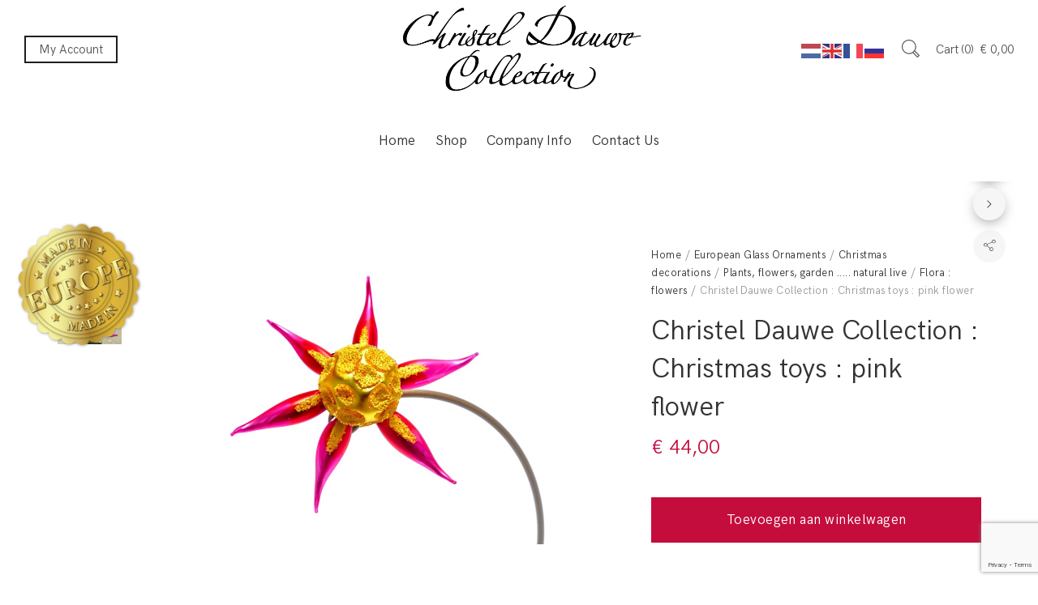

--- FILE ---
content_type: text/html; charset=UTF-8
request_url: https://www.christeldauwe.be/product/christel-dauwe-collection-christmas-toys-pink-flower/
body_size: 30237
content:
<!DOCTYPE html>
<html lang="nl-BE">
<head>
	<meta charset="UTF-8">
	<meta name="viewport" content="width=device-width, initial-scale=1">
	<link rel="profile" href="http://gmpg.org/xfn/11">
	<link rel="pingback" href="https://www.christeldauwe.be/xmlrpc.php">
					<script>document.documentElement.className = document.documentElement.className + ' yes-js js_active js'</script>
			<title>Christel Dauwe Collection : Christmas toys : pink flower &#8211; Christel Dauwe Collection</title>
<meta name='robots' content='max-image-preview:large' />
<script>window._wca = window._wca || [];</script>
<link rel='dns-prefetch' href='//stats.wp.com' />
<link rel="alternate" type="application/rss+xml" title="Christel Dauwe Collection &raquo; feed" href="https://www.christeldauwe.be/feed/" />
<link rel="alternate" type="application/rss+xml" title="Christel Dauwe Collection &raquo; reactiesfeed" href="https://www.christeldauwe.be/comments/feed/" />
<link rel="alternate" type="application/rss+xml" title="Christel Dauwe Collection &raquo; Christel Dauwe Collection : Christmas toys : pink flower reactiesfeed" href="https://www.christeldauwe.be/product/christel-dauwe-collection-christmas-toys-pink-flower/feed/" />
<link rel="alternate" title="oEmbed (JSON)" type="application/json+oembed" href="https://www.christeldauwe.be/wp-json/oembed/1.0/embed?url=https%3A%2F%2Fwww.christeldauwe.be%2Fproduct%2Fchristel-dauwe-collection-christmas-toys-pink-flower%2F" />
<link rel="alternate" title="oEmbed (XML)" type="text/xml+oembed" href="https://www.christeldauwe.be/wp-json/oembed/1.0/embed?url=https%3A%2F%2Fwww.christeldauwe.be%2Fproduct%2Fchristel-dauwe-collection-christmas-toys-pink-flower%2F&#038;format=xml" />
<style id='wp-img-auto-sizes-contain-inline-css' type='text/css'>
img:is([sizes=auto i],[sizes^="auto," i]){contain-intrinsic-size:3000px 1500px}
/*# sourceURL=wp-img-auto-sizes-contain-inline-css */
</style>
<style id='wp-emoji-styles-inline-css' type='text/css'>

	img.wp-smiley, img.emoji {
		display: inline !important;
		border: none !important;
		box-shadow: none !important;
		height: 1em !important;
		width: 1em !important;
		margin: 0 0.07em !important;
		vertical-align: -0.1em !important;
		background: none !important;
		padding: 0 !important;
	}
/*# sourceURL=wp-emoji-styles-inline-css */
</style>
<link rel='stylesheet' id='wp-block-library-css' href='https://www.christeldauwe.be/wp-includes/css/dist/block-library/style.min.css?ver=6.9' type='text/css' media='all' />
<style id='global-styles-inline-css' type='text/css'>
:root{--wp--preset--aspect-ratio--square: 1;--wp--preset--aspect-ratio--4-3: 4/3;--wp--preset--aspect-ratio--3-4: 3/4;--wp--preset--aspect-ratio--3-2: 3/2;--wp--preset--aspect-ratio--2-3: 2/3;--wp--preset--aspect-ratio--16-9: 16/9;--wp--preset--aspect-ratio--9-16: 9/16;--wp--preset--color--black: #000000;--wp--preset--color--cyan-bluish-gray: #abb8c3;--wp--preset--color--white: #ffffff;--wp--preset--color--pale-pink: #f78da7;--wp--preset--color--vivid-red: #cf2e2e;--wp--preset--color--luminous-vivid-orange: #ff6900;--wp--preset--color--luminous-vivid-amber: #fcb900;--wp--preset--color--light-green-cyan: #7bdcb5;--wp--preset--color--vivid-green-cyan: #00d084;--wp--preset--color--pale-cyan-blue: #8ed1fc;--wp--preset--color--vivid-cyan-blue: #0693e3;--wp--preset--color--vivid-purple: #9b51e0;--wp--preset--gradient--vivid-cyan-blue-to-vivid-purple: linear-gradient(135deg,rgb(6,147,227) 0%,rgb(155,81,224) 100%);--wp--preset--gradient--light-green-cyan-to-vivid-green-cyan: linear-gradient(135deg,rgb(122,220,180) 0%,rgb(0,208,130) 100%);--wp--preset--gradient--luminous-vivid-amber-to-luminous-vivid-orange: linear-gradient(135deg,rgb(252,185,0) 0%,rgb(255,105,0) 100%);--wp--preset--gradient--luminous-vivid-orange-to-vivid-red: linear-gradient(135deg,rgb(255,105,0) 0%,rgb(207,46,46) 100%);--wp--preset--gradient--very-light-gray-to-cyan-bluish-gray: linear-gradient(135deg,rgb(238,238,238) 0%,rgb(169,184,195) 100%);--wp--preset--gradient--cool-to-warm-spectrum: linear-gradient(135deg,rgb(74,234,220) 0%,rgb(151,120,209) 20%,rgb(207,42,186) 40%,rgb(238,44,130) 60%,rgb(251,105,98) 80%,rgb(254,248,76) 100%);--wp--preset--gradient--blush-light-purple: linear-gradient(135deg,rgb(255,206,236) 0%,rgb(152,150,240) 100%);--wp--preset--gradient--blush-bordeaux: linear-gradient(135deg,rgb(254,205,165) 0%,rgb(254,45,45) 50%,rgb(107,0,62) 100%);--wp--preset--gradient--luminous-dusk: linear-gradient(135deg,rgb(255,203,112) 0%,rgb(199,81,192) 50%,rgb(65,88,208) 100%);--wp--preset--gradient--pale-ocean: linear-gradient(135deg,rgb(255,245,203) 0%,rgb(182,227,212) 50%,rgb(51,167,181) 100%);--wp--preset--gradient--electric-grass: linear-gradient(135deg,rgb(202,248,128) 0%,rgb(113,206,126) 100%);--wp--preset--gradient--midnight: linear-gradient(135deg,rgb(2,3,129) 0%,rgb(40,116,252) 100%);--wp--preset--font-size--small: 13px;--wp--preset--font-size--medium: 20px;--wp--preset--font-size--large: 36px;--wp--preset--font-size--x-large: 42px;--wp--preset--spacing--20: 0.44rem;--wp--preset--spacing--30: 0.67rem;--wp--preset--spacing--40: 1rem;--wp--preset--spacing--50: 1.5rem;--wp--preset--spacing--60: 2.25rem;--wp--preset--spacing--70: 3.38rem;--wp--preset--spacing--80: 5.06rem;--wp--preset--shadow--natural: 6px 6px 9px rgba(0, 0, 0, 0.2);--wp--preset--shadow--deep: 12px 12px 50px rgba(0, 0, 0, 0.4);--wp--preset--shadow--sharp: 6px 6px 0px rgba(0, 0, 0, 0.2);--wp--preset--shadow--outlined: 6px 6px 0px -3px rgb(255, 255, 255), 6px 6px rgb(0, 0, 0);--wp--preset--shadow--crisp: 6px 6px 0px rgb(0, 0, 0);}:where(.is-layout-flex){gap: 0.5em;}:where(.is-layout-grid){gap: 0.5em;}body .is-layout-flex{display: flex;}.is-layout-flex{flex-wrap: wrap;align-items: center;}.is-layout-flex > :is(*, div){margin: 0;}body .is-layout-grid{display: grid;}.is-layout-grid > :is(*, div){margin: 0;}:where(.wp-block-columns.is-layout-flex){gap: 2em;}:where(.wp-block-columns.is-layout-grid){gap: 2em;}:where(.wp-block-post-template.is-layout-flex){gap: 1.25em;}:where(.wp-block-post-template.is-layout-grid){gap: 1.25em;}.has-black-color{color: var(--wp--preset--color--black) !important;}.has-cyan-bluish-gray-color{color: var(--wp--preset--color--cyan-bluish-gray) !important;}.has-white-color{color: var(--wp--preset--color--white) !important;}.has-pale-pink-color{color: var(--wp--preset--color--pale-pink) !important;}.has-vivid-red-color{color: var(--wp--preset--color--vivid-red) !important;}.has-luminous-vivid-orange-color{color: var(--wp--preset--color--luminous-vivid-orange) !important;}.has-luminous-vivid-amber-color{color: var(--wp--preset--color--luminous-vivid-amber) !important;}.has-light-green-cyan-color{color: var(--wp--preset--color--light-green-cyan) !important;}.has-vivid-green-cyan-color{color: var(--wp--preset--color--vivid-green-cyan) !important;}.has-pale-cyan-blue-color{color: var(--wp--preset--color--pale-cyan-blue) !important;}.has-vivid-cyan-blue-color{color: var(--wp--preset--color--vivid-cyan-blue) !important;}.has-vivid-purple-color{color: var(--wp--preset--color--vivid-purple) !important;}.has-black-background-color{background-color: var(--wp--preset--color--black) !important;}.has-cyan-bluish-gray-background-color{background-color: var(--wp--preset--color--cyan-bluish-gray) !important;}.has-white-background-color{background-color: var(--wp--preset--color--white) !important;}.has-pale-pink-background-color{background-color: var(--wp--preset--color--pale-pink) !important;}.has-vivid-red-background-color{background-color: var(--wp--preset--color--vivid-red) !important;}.has-luminous-vivid-orange-background-color{background-color: var(--wp--preset--color--luminous-vivid-orange) !important;}.has-luminous-vivid-amber-background-color{background-color: var(--wp--preset--color--luminous-vivid-amber) !important;}.has-light-green-cyan-background-color{background-color: var(--wp--preset--color--light-green-cyan) !important;}.has-vivid-green-cyan-background-color{background-color: var(--wp--preset--color--vivid-green-cyan) !important;}.has-pale-cyan-blue-background-color{background-color: var(--wp--preset--color--pale-cyan-blue) !important;}.has-vivid-cyan-blue-background-color{background-color: var(--wp--preset--color--vivid-cyan-blue) !important;}.has-vivid-purple-background-color{background-color: var(--wp--preset--color--vivid-purple) !important;}.has-black-border-color{border-color: var(--wp--preset--color--black) !important;}.has-cyan-bluish-gray-border-color{border-color: var(--wp--preset--color--cyan-bluish-gray) !important;}.has-white-border-color{border-color: var(--wp--preset--color--white) !important;}.has-pale-pink-border-color{border-color: var(--wp--preset--color--pale-pink) !important;}.has-vivid-red-border-color{border-color: var(--wp--preset--color--vivid-red) !important;}.has-luminous-vivid-orange-border-color{border-color: var(--wp--preset--color--luminous-vivid-orange) !important;}.has-luminous-vivid-amber-border-color{border-color: var(--wp--preset--color--luminous-vivid-amber) !important;}.has-light-green-cyan-border-color{border-color: var(--wp--preset--color--light-green-cyan) !important;}.has-vivid-green-cyan-border-color{border-color: var(--wp--preset--color--vivid-green-cyan) !important;}.has-pale-cyan-blue-border-color{border-color: var(--wp--preset--color--pale-cyan-blue) !important;}.has-vivid-cyan-blue-border-color{border-color: var(--wp--preset--color--vivid-cyan-blue) !important;}.has-vivid-purple-border-color{border-color: var(--wp--preset--color--vivid-purple) !important;}.has-vivid-cyan-blue-to-vivid-purple-gradient-background{background: var(--wp--preset--gradient--vivid-cyan-blue-to-vivid-purple) !important;}.has-light-green-cyan-to-vivid-green-cyan-gradient-background{background: var(--wp--preset--gradient--light-green-cyan-to-vivid-green-cyan) !important;}.has-luminous-vivid-amber-to-luminous-vivid-orange-gradient-background{background: var(--wp--preset--gradient--luminous-vivid-amber-to-luminous-vivid-orange) !important;}.has-luminous-vivid-orange-to-vivid-red-gradient-background{background: var(--wp--preset--gradient--luminous-vivid-orange-to-vivid-red) !important;}.has-very-light-gray-to-cyan-bluish-gray-gradient-background{background: var(--wp--preset--gradient--very-light-gray-to-cyan-bluish-gray) !important;}.has-cool-to-warm-spectrum-gradient-background{background: var(--wp--preset--gradient--cool-to-warm-spectrum) !important;}.has-blush-light-purple-gradient-background{background: var(--wp--preset--gradient--blush-light-purple) !important;}.has-blush-bordeaux-gradient-background{background: var(--wp--preset--gradient--blush-bordeaux) !important;}.has-luminous-dusk-gradient-background{background: var(--wp--preset--gradient--luminous-dusk) !important;}.has-pale-ocean-gradient-background{background: var(--wp--preset--gradient--pale-ocean) !important;}.has-electric-grass-gradient-background{background: var(--wp--preset--gradient--electric-grass) !important;}.has-midnight-gradient-background{background: var(--wp--preset--gradient--midnight) !important;}.has-small-font-size{font-size: var(--wp--preset--font-size--small) !important;}.has-medium-font-size{font-size: var(--wp--preset--font-size--medium) !important;}.has-large-font-size{font-size: var(--wp--preset--font-size--large) !important;}.has-x-large-font-size{font-size: var(--wp--preset--font-size--x-large) !important;}
/*# sourceURL=global-styles-inline-css */
</style>

<style id='classic-theme-styles-inline-css' type='text/css'>
/*! This file is auto-generated */
.wp-block-button__link{color:#fff;background-color:#32373c;border-radius:9999px;box-shadow:none;text-decoration:none;padding:calc(.667em + 2px) calc(1.333em + 2px);font-size:1.125em}.wp-block-file__button{background:#32373c;color:#fff;text-decoration:none}
/*# sourceURL=/wp-includes/css/classic-themes.min.css */
</style>
<link rel='stylesheet' id='contact-form-7-css' href='https://www.christeldauwe.be/wp-content/plugins/contact-form-7/includes/css/styles.css?ver=6.1.4' type='text/css' media='all' />
<style id='woocommerce-inline-inline-css' type='text/css'>
.woocommerce form .form-row .required { visibility: visible; }
/*# sourceURL=woocommerce-inline-inline-css */
</style>
<link rel='stylesheet' id='xoo_wsc-css' href='https://www.christeldauwe.be/wp-content/plugins/agni-halena-plugin/inc/side-cart-woocommerce/css/xoo-wsc-public.css?ver=1.0.2' type='text/css' media='all' />
<link rel='stylesheet' id='jquery-selectBox-css' href='https://www.christeldauwe.be/wp-content/plugins/yith-woocommerce-wishlist/assets/css/jquery.selectBox.css?ver=1.2.0' type='text/css' media='all' />
<link rel='stylesheet' id='woocommerce_prettyPhoto_css-css' href='//www.christeldauwe.be/wp-content/plugins/woocommerce/assets/css/prettyPhoto.css?ver=3.1.6' type='text/css' media='all' />
<link rel='stylesheet' id='yith-wcwl-main-css' href='https://www.christeldauwe.be/wp-content/plugins/yith-woocommerce-wishlist/assets/css/style.css?ver=4.11.0' type='text/css' media='all' />
<style id='yith-wcwl-main-inline-css' type='text/css'>
 :root { --rounded-corners-radius: 16px; --add-to-cart-rounded-corners-radius: 16px; --color-headers-background: #F4F4F4; --feedback-duration: 3s } 
 :root { --rounded-corners-radius: 16px; --add-to-cart-rounded-corners-radius: 16px; --color-headers-background: #F4F4F4; --feedback-duration: 3s } 
/*# sourceURL=yith-wcwl-main-inline-css */
</style>
<link rel='stylesheet' id='WCPAY_EXPRESS_CHECKOUT_ECE-css' href='https://www.christeldauwe.be/wp-content/plugins/woocommerce-payments/dist/express-checkout.css?ver=10.4.0' type='text/css' media='all' />
<link rel='stylesheet' id='ionicons-css' href='https://www.christeldauwe.be/wp-content/themes/halena/css/ionicons.min.css?ver=2.0.1' type='text/css' media='all' />
<link rel='stylesheet' id='font-awesome-css' href='https://www.christeldauwe.be/wp-content/themes/halena/css/font-awesome.min.css?ver=4.7.0' type='text/css' media='all' />
<style id='font-awesome-inline-css' type='text/css'>
[data-font="FontAwesome"]:before {font-family: 'FontAwesome' !important;content: attr(data-icon) !important;speak: none !important;font-weight: normal !important;font-variant: normal !important;text-transform: none !important;line-height: 1 !important;font-style: normal !important;-webkit-font-smoothing: antialiased !important;-moz-osx-font-smoothing: grayscale !important;}
/*# sourceURL=font-awesome-inline-css */
</style>
<link rel='stylesheet' id='pe-stroke-css' href='https://www.christeldauwe.be/wp-content/themes/halena/css/Pe-icon-7-stroke.min.css?ver=1.2.0' type='text/css' media='all' />
<link rel='stylesheet' id='pe-filled-css' href='https://www.christeldauwe.be/wp-content/themes/halena/css/Pe-icon-7-filled.min.css?ver=1.2.0' type='text/css' media='all' />
<link rel='stylesheet' id='linea-arrows-css' href='https://www.christeldauwe.be/wp-content/themes/halena/css/linea-arrows.min.css?ver=1.0' type='text/css' media='all' />
<link rel='stylesheet' id='linea-basic-css' href='https://www.christeldauwe.be/wp-content/themes/halena/css/linea-basic.min.css?ver=1.0' type='text/css' media='all' />
<link rel='stylesheet' id='linea-elaboration-css' href='https://www.christeldauwe.be/wp-content/themes/halena/css/linea-elaboration.min.css?ver=1.0' type='text/css' media='all' />
<link rel='stylesheet' id='linea-ecommerce-css' href='https://www.christeldauwe.be/wp-content/themes/halena/css/linea-ecommerce.min.css?ver=1.0' type='text/css' media='all' />
<link rel='stylesheet' id='linea-software-css' href='https://www.christeldauwe.be/wp-content/themes/halena/css/linea-software.min.css?ver=1.0' type='text/css' media='all' />
<link rel='stylesheet' id='linea-music-css' href='https://www.christeldauwe.be/wp-content/themes/halena/css/linea-music.min.css?ver=1.0' type='text/css' media='all' />
<link rel='stylesheet' id='linea-weather-css' href='https://www.christeldauwe.be/wp-content/themes/halena/css/linea-weather.min.css?ver=1.0' type='text/css' media='all' />
<link rel='stylesheet' id='halena-animate-style-css' href='https://www.christeldauwe.be/wp-content/themes/halena/css/animate.css?ver=6.9' type='text/css' media='all' />
<link rel='stylesheet' id='halena-bootstrap-css' href='https://www.christeldauwe.be/wp-content/themes/halena/css/halena.css?ver=6.9' type='text/css' media='all' />
<link rel='stylesheet' id='halena-agni-vc-styles-css' href='https://www.christeldauwe.be/wp-content/themes/halena/css/agni-vc-styles.css?ver=1.6.0.1' type='text/css' media='all' />
<link rel='stylesheet' id='halena-style-css' href='https://www.christeldauwe.be/wp-content/themes/halena/style.css?ver=1.6.0.1' type='text/css' media='all' />
<link rel='stylesheet' id='halena-responsive-css' href='https://www.christeldauwe.be/wp-content/themes/halena/css/responsive.css?ver=1.6.0.1' type='text/css' media='all' />
<link rel='stylesheet' id='mollie-applepaydirect-css' href='https://www.christeldauwe.be/wp-content/plugins/mollie-payments-for-woocommerce/public/css/mollie-applepaydirect.min.css?ver=1769080712' type='text/css' media='screen' />
<link rel='stylesheet' id='agni-custom-font-css' href='https://www.christeldauwe.be/wp-content/plugins/agni-halena-plugin/inc/agni-custom-fonts/css/custom.css?ver=6.9' type='text/css' media='all' />
<link rel='stylesheet' id='agni-tawcvs-frontend-css' href='https://www.christeldauwe.be/wp-content/plugins/agni-halena-plugin/inc/variation-swatches-for-woocommerce/includes/../assets/css/frontend.css?ver=20160615' type='text/css' media='all' />
<link rel='stylesheet' id='halena-woocommerce-style-css' href='https://www.christeldauwe.be/wp-content/themes/halena/template/woocommerce/css/woocommerce-style.css?ver=1.6.0.1' type='text/css' media='all' />
<link rel='stylesheet' id='halena-custom-styles-css' href='https://www.christeldauwe.be/wp-content/themes/halena/css/custom.css?ver=6.9' type='text/css' media='all' />
<style id='halena-custom-styles-inline-css' type='text/css'>
.header-icon img{
					max-width:320px;
				}
				.header-icon .header-logo-icon-svg{
					max-width:320px;
					height: 50px;
				}/* Halena Custom CSS */
		

			body{
				font-size: 16px;
				line-height: ;
				text-transform: none;
			}
			h1, .h1{
				font-size: 48px;
			}
			h2, .h2{
				font-size: 40px;
			}
			h3, .h3{
				font-size: 34px;
			}
			h4, .h4{
				font-size: 28px;
			}
			h5, .h5{
				font-size: 24px;
			}
			h6, .h6{
				font-size: 20px;
			}

			ul.nav-menu-content:not(.additional-primary-nav-menu-content) >li, div.nav-menu-content:not(.additional-primary-nav-menu-content) ul > li, ul.nav-menu-content:not(.additional-primary-nav-menu-content) >li >a, div.nav-menu-content:not(.additional-primary-nav-menu-content) ul > li > a, .side-header-menu ul.tab-nav-menu-content >li >a, .side-header-menu div.nav-menu-content:not(.additional-primary-nav-menu-content) ul > li > a{
				font-size: 17px;
			}
			.nav-menu a, .tab-nav-menu a, ul.nav-menu-content >li >a, div.nav-menu-content ul > li > a, .side-header-menu ul.tab-nav-menu-content >li >a, .side-header-menu div.nav-menu-content ul > li > a{
				text-transform: none;
			}
			.nav-menu a, .tab-nav-menu a{
				font-size: px;
			}
			.nav-menu a, .tab-nav-menu a{
				text-transform: ;
			}
			
			.burg-text{
				color: ;
			}
			@media (max-width: 1199px) {
				.header-navigation-menu.strip-header-menu{
					background-color: rgba(246,246,246,1);
				}
			}
			@media (min-width: 992px) {
				.header-menu-flex{
					min-height: 100px;
				}
			}
			@media (min-width: 1200px) {

				.strip-header-menu .activeBurg.burg:before, .strip-header-menu .activeBurg.burg:after{
					background-color: ;
				}
				.strip-header-menu.header-sticky.top-sticky .toggle-nav-menu-additional .activeBurg.burg:before, .strip-header-menu.header-sticky.top-sticky .toggle-nav-menu-additional .activeBurg.burg:after{
					background-color: ;
				}
			}
			.header-sticky.top-sticky .toggle-nav-menu-additional .burg-text{
				color: ;
			}
			
			h1, h2, h3, h4, h5, h6,.h1,.h2,.h3,.h4,.h5,.h6, .primary-typo, .vc_tta-title-text{
				line-height: ;
				text-transform: none;
			}
			.section-sub-heading-text, .additional-typo{
				line-height: ;
				text-transform: none;
			}

			.has-menu-button ul.nav-menu-content >li:last-child >a, .has-menu-button div.nav-menu-content >ul >li:last-child >a{
				font-size: px;
			}
			/*.has-menu-button ul.nav-menu-content >li:last-child >a, .has-menu-button div.nav-menu-content >ul >li:last-child >a{
				color: #1e1e20 !important;
			}*/

			.header-menu-icons .header-lang-toggle{
				-webkit-box-ordinal-group: 1;
				-webkit-order: 2;
				-ms-flex-order: 2;
				order: 2;
			} 
			.header-menu-icons .header-wpml-toggle{
				-webkit-box-ordinal-group: 0;
				-webkit-order: 1;
				-ms-flex-order: 1;
				order: 1;
			}
			.header-menu-icons .header-myaccount-toggle{
				-webkit-box-ordinal-group: 5;
				-webkit-order: 4;
				-ms-flex-order: 4;
				order: 4;
			}
			.header-menu-icons .header-currency-toggle{
				-webkit-box-ordinal-group: 8;
				-webkit-order: 8;
				-ms-flex-order: 7;
				order: 7;
			}
			.header-menu-icons .header-cart-toggle{
				-webkit-box-ordinal-group: 6;
				-webkit-order: 5;
				-ms-flex-order: 5;
				order: 5;
			} 
			.header-menu-icons .header-search-toggle{
				-webkit-box-ordinal-group: 2;
				-webkit-order: 1;
				-ms-flex-order: 1;
				order: 1;
			} 
			.header-menu-icons .header-social-toggle{
				-webkit-box-ordinal-group: 9;
				-webkit-order: 8;
				-ms-flex-order: 8;
				order: 8;
			}
			.header-menu-icons .header-wishlist-toggle{
				-webkit-box-ordinal-group: 8;
				-webkit-order: 7;
				-ms-flex-order: 7;
				order: 7;
			}

			.special-typo{
				line-height: ;
				text-transform: none;
			}

			.preloader-style-2 .cssload-loader:before{
				border-color: #ffffff;
			}

			/* Halena Custom Colors */
			.additional-nav-menu a:hover, .nav-menu-content li a:hover, .nav-menu-content li a:active, .nav-menu-content li.current-menu-item:not(.current_page_item) > a, .nav-menu-content li ul li.current-menu-item:not(.current_page_item) > a, .nav-menu-content .current_page_ancestor .current-menu-item:not(.current_page_item) > a:hover, .tab-nav-menu a:hover, .header-toggle ul a:hover, .agni-slide-buttons .btn-white.btn-plain i, .post-author a, .post-sharing-buttons a:hover, .widget_halena_social_icons a:hover, .filter a:hover, .filter a:focus, .filter a.active, .agni-section-heading .section-heading-icon{
				color: #c40d3c;
			}
			.owl-dot.active span, .ba-slider .handle span, .posts-navigation .nav-links a, .post-password-form input[type="submit"], .search-form .search-submit, .mc4wp-form input[type="submit"], .member-post .member-divide-line span {
				background-color: #c40d3c;
			}
			blockquote, table thead th, .owl-dot span, .widget_halena_social_icons a:hover, .milestone-style-1  .mile-count h3:after, .feature-box-title:after {
				border-color: #c40d3c;
			}

			input[type="text"], input[type="email"], input[type="url"], input[type="password"], input[type="search"], textarea, a, .h1, .h2, .h3, .h4, .h5, .h6, h1, h2, h3, h4, h5, h6, .h1 .small, .h1 small, .h2 .small, .h2 small, .h3 .small, .h3 small, .h4 .small, .h4 small, .h5 .small, .h5 small, .h6 .small, .h6 small, h1 .small, h1 small, h2 .small, h2 small, h3 .small, h3 small, h4 .small, h4 small, h5 .small, h5 small, h6 .small, h6 small, .nav-menu a, .header-icon .logo-text, .nav-menu-content .current_page_ancestor .current-menu-item:not(.current_page_item) > a, .toggle-nav-menu, .footer-bar .textwidget i, .blog-single-post .tags-links a, .post-format-link:before, .post-format-quote:before, .comment-form input[type="submit"], .widget_tag_cloud a, .widget_halena_instagram .follow-link, .portfolio-post .portfolio-content-container, .mfp-image-popup .mfp-close-btn-in .mfp-close, .service-box i, .countdown-has-background .countdown-holder, .countdown-has-border .countdown-holder{
				color: ;
			}
			.burg, .burg:before, .burg:after, .cd-headline.type .cd-words-wrapper::after, .divide-line span, .progress-bar, .nav-tabs-style-3 .nav-tabs li.active, .accordion-style-3 .panel-title:not(.collapsed), .cssload-back{
				background-color: ;
			}
			.comment-form input[type="submit"], .sidebar .widget-title:after, .widget_halena_instagram .follow-link, .nav-tabs-style-1 .nav-tabs li.active a, .nav-tabs li a:hover, .nav-tabs li a:focus, .nav-tabs-style-2 .nav-tabs li.active, .accordion-style-3 .panel-title:not(.collapsed){
				border-color: ;
			}

			body, .header-social a, .post-sharing-buttons a, .portfolio-bottom-caption .portfolio-bottom-caption-category li{
				color: ;
			}

			/* Nav menu Color */
			.nav-menu-content li.current-menu-item:not(.current_page_item) > a, .nav-menu-content li ul li.current-menu-item:not(.current_page_item) > a, .nav-menu-content li.current-menu-item:not(.current_page_item) > a:hover, .nav-menu-content li ul li.current-menu-item:not(.current_page_item) > a:hover{
				color: #1e1e20;
			}
			.nav-menu-content .current_page_ancestor .current-menu-item:not(.current_page_item) > a {
			    color:#333333;
			}
			.nav-menu-content .current_page_ancestor .current-menu-item:not(.current_page_item) > a:hover {
				color:#1e1e20;
			}

			/* Buttons */
			.btn-default, input.btn-default {
				color: #fff;
				background-color: ;
				border-color: ;
			}
			.btn-primary, input.btn-primary {
				color: #fff;
				background-color: ;
				border-color: ;
			}
			.btn-accent, input.btn-accent {
				color: #fff;
				background-color: #c40d3c;
				border-color: #c40d3c;
			}
			.btn-alt, .btn-alt:focus, .btn-alt:hover, input.btn-alt, input.btn-alt:focus, input.btn-alt:hover {
				background-color: transparent;
			}
			.btn-default.btn-alt, input.btn-default.btn-alt {
				color: ;
				border-color: ;
			}
			.btn-primary.btn-alt, input.btn-primary.btn-alt {
				color: ;
				border-color: ;
			}
			.btn-accent.btn-alt, input.btn-accent.btn-alt {
				color: #c40d3c;
				border-color: #c40d3c;
			}
			.btn-link {
				color: ;
				border-color: transparent;
			}
			.btn-link:hover {
				border-color: ;
			}

			/* Layout Content Padding */
			.has-padding, .has-padding .top-padding, .has-padding .bottom-padding, .has-padding .header-sticky, .has-padding .header-top-bar, .has-padding .header-navigation-menu{
				border-width: 30px;
			}
			@media (max-width:767px) {
				.has-padding, .has-padding .top-padding, .has-padding .bottom-padding{
					border-width: 0;
				}
			}
			@media (min-width:1200px) {
				.has-padding .side-header-menu{
					margin-left: 30px;
					margin-top: 30px;
					bottom: 30px;
				}
			}
			@media (min-width:768px) {
				.has-padding .mfp-main .mfp-container{
					border-width: 30px;
				}
			}
			.has-padding, .has-padding .top-padding, .has-padding .bottom-padding, .has-padding .header-top-bar, .has-padding .header-navigation-menu, .has-padding .mfp-main .mfp-container{
				border-color: #fff;
			}
			@media (min-width: 992px){
				.has-sticky-footer {
				    bottom: 30px;
				}
			}

			.toggle-circled{
			    border-color: #555555;
			}
			.header-social a, .header-toggle a, .header-toggle span{
			    color: #555555;
			    fill: #555555;
			}
			.header-toggle ul a:hover{
			    color: #1e1e20;
			}
			.header-sticky.top-sticky:not(.side-header-menu) .header-menu-icons-additional-color .toggle-circled{
			    border-color: ;
			}
			.header-sticky.top-sticky:not(.side-header-menu) .header-menu-icons-additional-color .header-social a, .header-sticky.top-sticky:not(.side-header-menu) .header-menu-icons-additional-color .header-toggle a, .header-sticky.top-sticky:not(.side-header-menu) .header-menu-icons-additional-color .header-toggle span{
			    color: ;
			    fill: ;
			}
			.header-sticky.top-sticky:not(.side-header-menu) .header-menu-icons-additional-color .header-toggle ul a:hover{
			    color: ;
			}
			
			.toggle-nav-menu{
				color: #333333;
			}
			.header-sticky.top-sticky .toggle-nav-menu.toggle-nav-menu-additional{
				color: ;
			}
			/*.burg-text{
				color: #333333;
			}
			.burg, .burg:before, .burg:after{
				background-color: #333333;
			}*/

			.header-sticky.top-sticky .toggle-nav-menu-additional .burg, .header-sticky.top-sticky .toggle-nav-menu-additional .burg:before, .header-sticky.top-sticky .toggle-nav-menu-additional .burg:after{
				background-color: ;
			}
			.activeBurg.burg, .activeBurg.burg:before, .activeBurg.burg:after{
				background-color: #333333;
			}
			.header-sticky.top-sticky .toggle-nav-menu-additional .activeBurg.burg, .header-sticky.top-sticky .toggle-nav-menu-additional .activeBurg.burg:before, .header-sticky.top-sticky .toggle-nav-menu-additional .activeBurg.burg:after{
				background-color: #333333;
			}
			.header-navigation-menu .header-menu-content, .reverse_skin.header-sticky.top-sticky.header-navigation-menu.header-menu-border-additional:not(.side-header-menu) .header-menu-content, .reverse_skin.header-sticky.top-sticky.side-header-menu.header-menu-border-additional:not(.side-header-menu) .tab-nav-menu{
				border-top:0;
				border-left:0;
				border-right:0;
				border-bottom: 0;
			}
			.header-navigation-menu.center-header-menu .header-menu-content, .reverse_skin.header-sticky.top-sticky.header-navigation-menu.center-header-menu.header-menu-border-additional:not(.side-header-menu) .header-menu-content{
				border-top: 0;
			}
			.header-navigation-menu .header-menu-flex > div:first-child .header-icon, .reverse_skin.header-sticky.top-sticky.header-navigation-menu.header-menu-border-additional:not(.side-header-menu)  .header-menu-flex > div:first-child .header-icon{
				border-right: 0;
			}
			.header-navigation-menu:not(.center-header-menu) .header-menu-flex > div:last-child .header-menu-icons, .reverse_skin.header-sticky.top-sticky.header-navigation-menu.header-menu-border-additional:not(.side-header-menu):not(.center-header-menu) .header-menu-flex > div:last-child .header-menu-icons{
				border-left: 0;
			}
			.header-navigation-menu .header-menu-content, .reverse_skin.header-sticky.top-sticky.header-navigation-menu.header-menu-border-additional:not(.side-header-menu) .header-menu-content, .reverse_skin.header-sticky.top-sticky.side-header-menu.header-menu-border-additional:not(.side-header-menu) .tab-nav-menu, .header-navigation-menu.center-header-menu .header-menu-content, .reverse_skin.header-sticky.top-sticky.header-navigation-menu.center-header-menu.header-menu-border-additional:not(.side-header-menu) .header-menu-content, .header-navigation-menu .header-menu-flex > div:first-child .header-icon, .reverse_skin.header-sticky.top-sticky.header-navigation-menu.header-menu-border-additional:not(.side-header-menu)  .header-menu-flex > div:first-child .header-icon, .header-navigation-menu:not(.center-header-menu) .header-menu-flex > div:last-child .header-menu-icons, .reverse_skin.header-sticky.top-sticky.header-navigation-menu.header-menu-border-additional:not(.side-header-menu):not(.center-header-menu) .header-menu-flex > div:last-child .header-menu-icons{
				border-style: solid;
			}

			.header-sticky.top-sticky.header-navigation-menu.header-menu-border-additional:not(.side-header-menu) .header-menu-content, .header-sticky.top-sticky.side-header-menu.header-menu-border-additional:not(.side-header-menu) .tab-nav-menu, .reverse_skin.header-navigation-menu .header-menu-content{
				border-bottom: 0;
			}
			.header-sticky.top-sticky.header-navigation-menu.center-header-menu.header-menu-border-additional:not(.side-header-menu) .header-menu-content, .reverse_skin.header-navigation-menu.center-header-menu .header-menu-content{
				border-top: 0;
			}
			.header-sticky.top-sticky.header-navigation-menu.header-menu-border-additional:not(.side-header-menu) .header-menu-flex > div:first-child .header-icon, .reverse_skin.header-navigation-menu .header-menu-flex > div:first-child .header-icon{
				border-right: 0;
			}
			.header-sticky.top-sticky.header-navigation-menu.header-menu-border-additional:not(.side-header-menu):not(.center-header-menu) .header-menu-flex > div:last-child .header-menu-icons,.reverse_skin.header-navigation-menu:not(.center-header-menu) .header-menu-flex > div:last-child .header-menu-icons{
				border-left: 0;
			}
			.header-sticky.top-sticky.header-navigation-menu.header-menu-border-additional:not(.side-header-menu) .header-menu-content, .header-sticky.top-sticky.side-header-menu.header-menu-border-additional:not(.side-header-menu) .tab-nav-menu, .reverse_skin.header-navigation-menu .header-menu-content, 

			.header-sticky.top-sticky.header-navigation-menu.center-header-menu.header-menu-border-additional:not(.side-header-menu) .header-menu-content, .reverse_skin.header-navigation-menu.center-header-menu .header-menu-content, 

			.header-sticky.top-sticky.header-navigation-menu.header-menu-border-additional:not(.side-header-menu) .header-menu-flex > div:first-child .header-icon, .reverse_skin.header-navigation-menu .header-menu-flex > div:first-child .header-icon, 

			.header-sticky.top-sticky.header-navigation-menu.header-menu-border-additional:not(.side-header-menu):not(.center-header-menu) .header-menu-flex > div:last-child .header-menu-icons,.reverse_skin.header-navigation-menu:not(.center-header-menu) .header-menu-flex > div:last-child .header-menu-icons{
				border-style: solid;
			}
			
			/* Reverse Skin */
			.reverse_skin .toggle-circled{
			    border-color: ;
			}
			.reverse_skin .header-social a, .reverse_skin .header-toggle a, .reverse_skin .header-toggle span{
			    color: ;
			    fill: ;
			}
			.reverse_skin .header-toggle ul a:hover{
			    color: ;
			}
			.reverse_skin.header-sticky.top-sticky:not(.side-header-menu) .header-menu-icons-additional-color .toggle-circled{
			    border-color: #555555;
			}
			.reverse_skin.header-sticky.top-sticky:not(.side-header-menu) .header-menu-icons-additional-color .header-social a, .reverse_skin.header-sticky.top-sticky:not(.side-header-menu) .header-menu-icons-additional-color .header-toggle a, .reverse_skin.header-sticky.top-sticky:not(.side-header-menu) .header-menu-icons-additional-color .header-toggle span{
			    color: #555555;
			    fill: #555555;
			}
			.reverse_skin.header-sticky.top-sticky:not(.side-header-menu) .header-menu-icons-additional-color .header-toggle ul a:hover{
			    color: #1e1e20;
			}
			
			.reverse_skin .toggle-nav-menu{
				color: ;
			}
			.reverse_skin.header-sticky.top-sticky .toggle-nav-menu.toggle-nav-menu-additional{
				color: #333333;
			}
			.reverse_skin .burg, .reverse_skin .burg:before, .reverse_skin .burg:after{
				background-color: ;
			}

			.reverse_skin.header-sticky.top-sticky .toggle-nav-menu-additional .burg, .reverse_skin.header-sticky.top-sticky .toggle-nav-menu-additional .burg:before, .reverse_skin.header-sticky.top-sticky .toggle-nav-menu-additional .burg:after{
				background-color: #333333;
			}
			.reverse_skin .activeBurg.burg, .reverse_skin .activeBurg.burg:before, .reverse_skin .activeBurg.burg:after{
				background-color: #333333;
			}
			.reverse_skin.header-sticky.top-sticky .toggle-nav-menu-additional .activeBurg.burg, .reverse_skin.header-sticky.top-sticky .toggle-nav-menu-additional .activeBurg.burg:before, .reverse_skin.header-sticky.top-sticky .toggle-nav-menu-additional .activeBurg.burg:after{
				background-color: #333333;
			}

			.footer-social .circled{
				color: #ffffff;
			}
			.footer-social a, .footer-social .circled{
				color: #ffffff;
			}
			.footer-social .circled{
				border-color: #ffffff;
			}
			.footer-social a:hover, .footer-social .circled:hover{
				color: #ffffff;
			}
			.footer-social .circled:hover{
				border-color: #ffffff;
			}
			/*.activeBurg.burg, .header-sticky.top-sticky .toggle-nav-menu-additional .activeBurg.burg, .reverse_skin .activeBurg.burg, .reverse_skin.header-sticky.top-sticky .toggle-nav-menu-additional .activeBurg.burg{
				background-color: transparent;
			}*/
			.portfolio-navigation-container .post-navigation a {
			    background-color: transparent;
		}.woocommerce .price, .woocommerce .price ins, .woocommerce .star-rating:before, .woocommerce .star-rating span:before, .woocommerce .widget_price_filter .price_slider_amount .button, .woocommerce #comments .star-rating span:before, .woocommerce p.stars a.star-1:after, .woocommerce p.stars a.star-2:after, .woocommerce p.stars a.star-3:after, .woocommerce p.stars a.star-4:after, .woocommerce p.stars a.star-5:after, .woocommerce .page-cart-summary .shop_table input[type="submit"], .woocommerce .page-cart-summary .shop_table .coupon input[type="submit"]:hover, .woocommerce-shipping-calculator .shipping-calculator-button, .woocommerce .checkout_coupon input[type="submit"], .woocommerce .woocommerce-checkout-review-order-table .order-total span, .woocommerce-MyAccount-navigation li.is-active a, .single-product-page .yith-wcwl-add-to-wishlist a.add_to_wishlist:before, .single-product-page .yith-wcwl-wishlistexistsbrowse a:before, .single-product-page .yith-wcwl-wishlistaddedbrowse a:before, .single-product-page a.compare:before, .single-product-page .yith-wcwl-wishlistexistsbrowse a:before, .single-product-page .yith-wcwl-wishlistaddedbrowse a:before{
				color: #c40d3c;
			}
			.woocommerce .products .product-thumbnail .product-buttons a.add_to_cart_button.loading, .woocommerce .products .product-thumbnail .product-buttons a.add_to_cart_button.added, .woocommerce-dropdown-list, .woocommerce .sidebar .widget_shopping_cart .buttons a, .woocommerce .widget_price_filter .ui-slider .ui-slider-handle, .woocommerce .widget_price_filter .ui-slider .ui-slider-range, .single-product-page .single-product-description button, .product-type-external .single-product-page .single-product-description a.single_add_to_cart_button, .woocommerce .page-cart-calculation .cart-collaterals .wc-proceed-to-checkout a:hover, .woocommerce .login input[type="submit"], .woocommerce-checkout-payment .place-order input[type="submit"]:hover, .header-cart-toggle .buttons a, #yith-quick-view-close, #yith-quick-view-content .single_add_to_cart_button, #cboxClose{
				background-color: #c40d3c;
			}
			.woocommerce .widget_price_filter .price_slider_amount .button{
				border-color: #c40d3c;
			}

			.woocommerce .sidebar .widget_shopping_cart .remove, .woocommerce-billing-fields label, .shipping_address label{
				color: ;
			}
			.woocommerce .page-cart-calculation .cart-collaterals .wc-proceed-to-checkout a, .woocommerce .page-cart-calculation .cart-collaterals .wc-proceed-to-checkout a, .woocommerce .cart_totals .shipping-calculator-form button, .woocommerce-checkout-payment .place-order input[type="submit"], .woocommerce-MyAccount-content .edit-account input[type="submit"], .woocommerce .track_order input[type="submit"]{
				background-color: ;
			}
			.woocommerce .cart_totals .shipping-calculator-form button, .woocommerce .wishlist_table td.product-add-to-cart a{
				border-color: ;
			}
			.woocommerce .price del, .woocommerce-dropdown-list, .toggle-woocommerce-dropdown, .single-product-page .single-product-description del .amount, .single-product-page .single-product-description table .label{
				color: ;
			}
			.woocommerce .lost_reset_password input[type="submit"]{
				background-color: ;
			}
#header{
   margin: 0 auto;
}
.myparcel-delivery-options {
	clear: both;
}
.myparcel-delivery-options .myparcel-delivery-options__modal--full {
	padding: 0!important;
}
/* your styles here & you can delete above reference */
/*@media (max-width:1300px){
    .header-additional-primary-container{
        display: none;
    }
}*/
@media (min-width:1024px) and (max-width:1500px){
    #demo-banner h3{
        font-size: 28px !important;
    }
    #demo-banner p{
        font-size: 16px !important;
    }
    #demo-banner .demo-banner-content > div{
        margin-left: 0 !important;
        margin-bottom: -60px !important;
    }
    #demo-banner .demo-banner-content .agni_empty_space{
        height: 0px !important;
    }
    #demo-banner .demo-banner-content .btn{
        margin-bottom: 10px !important;
    }
    #demo-banner .demo-banner-image .agni_empty_space{
        height: 120px !important;
    }
}
#demo-banner .agni-image-swapimage .agni-image-figure.active{
    -webkit-transform: translateX(-60px) translateY(70px);
    transform: translateX(-60px) translateY(70px);
}
#demo-banner .agni-image-swapimage .agni-image-figure img{
    -webkit-box-shadow: 0px 0px 35px -5px rgba(0, 0, 0, 0.20);
    box-shadow: 0px 0px 35px -5px rgba(0, 0, 0, 0.20);
}

#demo-banner .agni-button .btn, #demo-features .agni-button .btn{
    border: 1px solid;
}

/*#demos .agni-image img, #demo-additional-pages .agni-image img{
    border: 1px solid #eee;
}*/
#demo-features .feature-1.agni-image-swapimage .agni-image-figure.active{
    -webkit-transform: translateX(40px) translateY(40px);
    transform: translateX(40px) translateY(40px);
}
#demo-features .feature-2.agni-image-swapimage .agni-image-figure.active{
    -webkit-transform: translateX(-40px) translateY(40px);
    transform: translateX(-40px) translateY(40px);
}
#demo-features .agni-image-swapimage .agni-image-figure img{
    -webkit-box-shadow: 0px 0px 20px -5px rgba(0, 0, 0, 0.20);
    box-shadow: 0px 0px 20px -5px rgba(0, 0, 0, 0.20);
}
#demo-features .agni-swapimage-icon{
    display: none;
}
@media (max-width: 767px){
    #demo-banner .agni-image-swapimage .agni-image-figure.active{
        -webkit-transform: translateX(-30px) translateY(30px);
        transform: translateX(-30px) translateY(30px);
    }
}
/*# sourceURL=halena-custom-styles-inline-css */
</style>
<script type="text/javascript" src="https://www.christeldauwe.be/wp-includes/js/jquery/jquery.min.js?ver=3.7.1" id="jquery-core-js"></script>
<script type="text/javascript" src="https://www.christeldauwe.be/wp-includes/js/jquery/jquery-migrate.min.js?ver=3.4.1" id="jquery-migrate-js"></script>
<script type="text/javascript" id="jquery-migrate-js-after">
/* <![CDATA[ */
(function($) {                    jQuery(document).ready(function(){
	/* your jquery here */
});                 })(jQuery)
//# sourceURL=jquery-migrate-js-after
/* ]]> */
</script>
<script type="text/javascript" id="tt4b_ajax_script-js-extra">
/* <![CDATA[ */
var tt4b_script_vars = {"pixel_code":"CS39BIBC77UC378MCPGG","currency":"EUR","country":"BE","advanced_matching":"1"};
//# sourceURL=tt4b_ajax_script-js-extra
/* ]]> */
</script>
<script type="text/javascript" src="https://www.christeldauwe.be/wp-content/plugins/tiktok-for-business/admin/js/ajaxSnippet.js?ver=v1" id="tt4b_ajax_script-js"></script>
<script type="text/javascript" src="https://www.christeldauwe.be/wp-content/plugins/woocommerce/assets/js/jquery-blockui/jquery.blockUI.min.js?ver=2.7.0-wc.10.4.3" id="wc-jquery-blockui-js" data-wp-strategy="defer"></script>
<script type="text/javascript" id="wc-add-to-cart-js-extra">
/* <![CDATA[ */
var wc_add_to_cart_params = {"ajax_url":"/wp-admin/admin-ajax.php","wc_ajax_url":"/?wc-ajax=%%endpoint%%","i18n_view_cart":"Winkelwagen bekijken","cart_url":"https://www.christeldauwe.be/cart/","is_cart":"","cart_redirect_after_add":"no"};
//# sourceURL=wc-add-to-cart-js-extra
/* ]]> */
</script>
<script type="text/javascript" src="https://www.christeldauwe.be/wp-content/plugins/woocommerce/assets/js/frontend/add-to-cart.min.js?ver=10.4.3" id="wc-add-to-cart-js" data-wp-strategy="defer"></script>
<script type="text/javascript" id="wc-single-product-js-extra">
/* <![CDATA[ */
var wc_single_product_params = {"i18n_required_rating_text":"Selecteer een beoordeling","i18n_rating_options":["1 van de 5 sterren","2 van de 5 sterren","3 van de 5 sterren","4 van de 5 sterren","5 van de 5 sterren"],"i18n_product_gallery_trigger_text":"Afbeeldinggalerij in volledig scherm bekijken","review_rating_required":"yes","flexslider":{"rtl":false,"animation":"slide","smoothHeight":true,"directionNav":false,"controlNav":"thumbnails","slideshow":false,"animationSpeed":500,"animationLoop":false,"allowOneSlide":false},"zoom_enabled":"","zoom_options":[],"photoswipe_enabled":"","photoswipe_options":{"shareEl":false,"closeOnScroll":false,"history":false,"hideAnimationDuration":0,"showAnimationDuration":0},"flexslider_enabled":""};
//# sourceURL=wc-single-product-js-extra
/* ]]> */
</script>
<script type="text/javascript" src="https://www.christeldauwe.be/wp-content/plugins/woocommerce/assets/js/frontend/single-product.min.js?ver=10.4.3" id="wc-single-product-js" defer="defer" data-wp-strategy="defer"></script>
<script type="text/javascript" src="https://www.christeldauwe.be/wp-content/plugins/woocommerce/assets/js/js-cookie/js.cookie.min.js?ver=2.1.4-wc.10.4.3" id="wc-js-cookie-js" defer="defer" data-wp-strategy="defer"></script>
<script type="text/javascript" id="woocommerce-js-extra">
/* <![CDATA[ */
var woocommerce_params = {"ajax_url":"/wp-admin/admin-ajax.php","wc_ajax_url":"/?wc-ajax=%%endpoint%%","i18n_password_show":"Wachtwoord tonen","i18n_password_hide":"Wachtwoord verbergen"};
//# sourceURL=woocommerce-js-extra
/* ]]> */
</script>
<script type="text/javascript" src="https://www.christeldauwe.be/wp-content/plugins/woocommerce/assets/js/frontend/woocommerce.min.js?ver=10.4.3" id="woocommerce-js" defer="defer" data-wp-strategy="defer"></script>
<script type="text/javascript" src="https://www.christeldauwe.be/wp-content/plugins/js_composer/assets/js/vendors/woocommerce-add-to-cart.js?ver=7.0" id="vc_woocommerce-add-to-cart-js-js"></script>
<script type="text/javascript" id="WCPAY_ASSETS-js-extra">
/* <![CDATA[ */
var wcpayAssets = {"url":"https://www.christeldauwe.be/wp-content/plugins/woocommerce-payments/dist/"};
//# sourceURL=WCPAY_ASSETS-js-extra
/* ]]> */
</script>
<script type="text/javascript" src="https://stats.wp.com/s-202604.js" id="woocommerce-analytics-js" defer="defer" data-wp-strategy="defer"></script>
<script></script><link rel="https://api.w.org/" href="https://www.christeldauwe.be/wp-json/" /><link rel="alternate" title="JSON" type="application/json" href="https://www.christeldauwe.be/wp-json/wp/v2/product/13677" /><link rel="EditURI" type="application/rsd+xml" title="RSD" href="https://www.christeldauwe.be/xmlrpc.php?rsd" />
<meta name="generator" content="WordPress 6.9" />
<meta name="generator" content="WooCommerce 10.4.3" />
<link rel="canonical" href="https://www.christeldauwe.be/product/christel-dauwe-collection-christmas-toys-pink-flower/" />
<link rel='shortlink' href='https://www.christeldauwe.be/?p=13677' />
	<style>img#wpstats{display:none}</style>
			<noscript><style>.woocommerce-product-gallery{ opacity: 1 !important; }</style></noscript>
	<style type="text/css">.recentcomments a{display:inline !important;padding:0 !important;margin:0 !important;}</style><meta name="generator" content="Powered by WPBakery Page Builder - drag and drop page builder for WordPress."/>
<meta name="generator" content="Powered by Slider Revolution 6.5.7 - responsive, Mobile-Friendly Slider Plugin for WordPress with comfortable drag and drop interface." />
<script type="text/javascript">function setREVStartSize(e){
			//window.requestAnimationFrame(function() {				 
				window.RSIW = window.RSIW===undefined ? window.innerWidth : window.RSIW;	
				window.RSIH = window.RSIH===undefined ? window.innerHeight : window.RSIH;	
				try {								
					var pw = document.getElementById(e.c).parentNode.offsetWidth,
						newh;
					pw = pw===0 || isNaN(pw) ? window.RSIW : pw;
					e.tabw = e.tabw===undefined ? 0 : parseInt(e.tabw);
					e.thumbw = e.thumbw===undefined ? 0 : parseInt(e.thumbw);
					e.tabh = e.tabh===undefined ? 0 : parseInt(e.tabh);
					e.thumbh = e.thumbh===undefined ? 0 : parseInt(e.thumbh);
					e.tabhide = e.tabhide===undefined ? 0 : parseInt(e.tabhide);
					e.thumbhide = e.thumbhide===undefined ? 0 : parseInt(e.thumbhide);
					e.mh = e.mh===undefined || e.mh=="" || e.mh==="auto" ? 0 : parseInt(e.mh,0);		
					if(e.layout==="fullscreen" || e.l==="fullscreen") 						
						newh = Math.max(e.mh,window.RSIH);					
					else{					
						e.gw = Array.isArray(e.gw) ? e.gw : [e.gw];
						for (var i in e.rl) if (e.gw[i]===undefined || e.gw[i]===0) e.gw[i] = e.gw[i-1];					
						e.gh = e.el===undefined || e.el==="" || (Array.isArray(e.el) && e.el.length==0)? e.gh : e.el;
						e.gh = Array.isArray(e.gh) ? e.gh : [e.gh];
						for (var i in e.rl) if (e.gh[i]===undefined || e.gh[i]===0) e.gh[i] = e.gh[i-1];
											
						var nl = new Array(e.rl.length),
							ix = 0,						
							sl;					
						e.tabw = e.tabhide>=pw ? 0 : e.tabw;
						e.thumbw = e.thumbhide>=pw ? 0 : e.thumbw;
						e.tabh = e.tabhide>=pw ? 0 : e.tabh;
						e.thumbh = e.thumbhide>=pw ? 0 : e.thumbh;					
						for (var i in e.rl) nl[i] = e.rl[i]<window.RSIW ? 0 : e.rl[i];
						sl = nl[0];									
						for (var i in nl) if (sl>nl[i] && nl[i]>0) { sl = nl[i]; ix=i;}															
						var m = pw>(e.gw[ix]+e.tabw+e.thumbw) ? 1 : (pw-(e.tabw+e.thumbw)) / (e.gw[ix]);					
						newh =  (e.gh[ix] * m) + (e.tabh + e.thumbh);
					}
					var el = document.getElementById(e.c);
					if (el!==null && el) el.style.height = newh+"px";					
					el = document.getElementById(e.c+"_wrapper");
					if (el!==null && el) {
						el.style.height = newh+"px";
						el.style.display = "block";
					}
				} catch(e){
					console.log("Failure at Presize of Slider:" + e)
				}					   
			//});
		  };</script>
<style type="text/css" title="dynamic-css" class="options-output">body, .content{background-color:#ffffff;}.preloader .preloader-container{background:#ffffff;}#jpreBar, #jpreButton, .preloader-style-2 .cssload-loader, .preloader-style-3 .cssload-front{background:#c40d3c;}.center-header-menu .header-center-menu-top-content, .reverse_skin.header-sticky.top-sticky.center-header-menu .header-center-menu-top-content{background:;}.header-sticky.top-sticky.center-header-menu .header-center-menu-top-content.header-center-menu-additional-bg-color, .reverse_skin.center-header-menu .header-center-menu-top-content{background:;}.fullwidth-header-menu .header-menu-content{margin-right:55px;margin-left:55px;}.header-navigation-menu, .reverse_skin.header-sticky.top-sticky.header-navigation-menu.header-additional-bg-color:not(.side-header-menu), .tab-nav-menu, .border-header-menu + .border-header-menu-footer, .border-header-menu-right, .border-header-menu-left{background:#ffffff;}.header-sticky.top-sticky.header-navigation-menu.header-additional-bg-color:not(.side-header-menu), .reverse_skin.header-navigation-menu{background:;}.tab-nav-menu{background:#ffffff;}.header-navigation-menu .header-menu-content, .reverse_skin.header-sticky.top-sticky.header-navigation-menu.header-menu-border-additional:not(.side-header-menu) .header-menu-content, .reverse_skin.header-sticky.top-sticky.side-header-menu.header-menu-border-additional:not(.side-header-menu) .tab-nav-menu, .header-navigation-menu .header-menu-flex > div:first-child .header-icon, .reverse_skin.header-sticky.top-sticky.header-navigation-menu.header-menu-border-additional:not(.side-header-menu)  .header-menu-flex > div:first-child .header-icon, .header-navigation-menu:not(.center-header-menu) .header-menu-flex > div:last-child .header-menu-icons, .reverse_skin.header-sticky.top-sticky.header-navigation-menu.header-menu-border-additional:not(.side-header-menu):not(.center-header-menu) .header-menu-flex > div:last-child .header-menu-icons, .header-navigation-menu.center-header-menu .header-menu-content, .reverse_skin.header-sticky.top-sticky.header-navigation-menu.center-header-menu.header-menu-border-additional:not(.side-header-menu) .header-menu-content{border-color:;}.header-sticky.top-sticky.header-navigation-menu.header-menu-border-additional:not(.side-header-menu) .header-menu-content, .header-sticky.top-sticky.side-header-menu.header-menu-border-additional:not(.side-header-menu) .tab-nav-menu, .reverse_skin.header-navigation-menu .header-menu-content, .header-sticky.top-sticky.header-navigation-menu.header-menu-border-additional:not(.side-header-menu) .header-menu-flex > div:first-child .header-icon, .reverse_skin.header-navigation-menu .header-menu-flex > div:first-child .header-icon, .header-sticky.top-sticky.header-navigation-menu.header-menu-border-additional:not(.side-header-menu):not(.center-header-menu) .header-menu-flex > div:last-child .header-menu-icons, .reverse_skin.header-navigation-menu .header-menu-flex:not(.center-header-menu) > div:last-child .header-menu-icons, .header-sticky.top-sticky.header-navigation-menu.center-header-menu.header-menu-border-additional:not(.side-header-menu) .header-menu-content, .reverse_skin.header-navigation-menu.center-header-menu .header-menu-content{border-color:;}.nav-menu a,.nav-menu-content li a,.tab-nav-menu a,.reverse_skin.header-sticky.top-sticky:not(.side-header-menu) .nav-menu-additional-color .nav-menu-content > li > a,.reverse_skin.header-sticky.top-sticky:not(.side-header-menu) .nav-menu-additional-color .additional-primary-nav-menu-content li > a{color:#333333;}.nav-menu a:hover,.nav-menu-content li a:hover,.tab-nav-menu a:hover,.reverse_skin.header-sticky.top-sticky:not(.side-header-menu) .nav-menu-additional-color .nav-menu-content > li > a:hover,.reverse_skin.header-sticky.top-sticky:not(.side-header-menu) .nav-menu-additional-color .additional-primary-nav-menu-content li > a:hover{color:#1e1e20;}.has-menu-button ul.nav-menu-content >li:last-child >a, .has-menu-button div.nav-menu-content >ul >li:last-child >a{padding-top:6px;padding-right:16px;padding-bottom:6px;padding-left:16px;}.has-additional-primary-menu-button ul.additional-primary-nav-menu-content >li:last-child >a, .has-additional-primary-menu-button div.additional-primary-nav-menu-content >ul >li:last-child >a{border-color:#1e1e20;}.has-additional-primary-menu-button ul.additional-primary-nav-menu-content >li:last-child >a, .has-additional-primary-menu-button div.additional-primary-nav-menu-content >ul >li:last-child >a{color:#555555;}.header-search-overlay{background:rgba(255,255,255,0.9);}.header-search input[type="text"]{color:#1e1e20;}.footer-nav-menu a{color:#999999;}.footer-nav-menu a:hover{color:#ffffff;}.footer-bar{background-color:#f6f7f8;}.agni-products .shop-column:not(.product-category){background:#ffffff;}.woocommerce .product-content{padding-top:20px;padding-right:25px;padding-bottom:20px;padding-left:25px;}</style><noscript><style> .wpb_animate_when_almost_visible { opacity: 1; }</style></noscript><link rel='stylesheet' id='wc-blocks-checkout-style-css' href='https://www.christeldauwe.be/wp-content/plugins/woocommerce-payments/dist/blocks-checkout.css?ver=10.4.0' type='text/css' media='all' />
<link rel='stylesheet' id='wc-blocks-style-css' href='https://www.christeldauwe.be/wp-content/plugins/woocommerce/assets/client/blocks/wc-blocks.css?ver=wc-10.4.3' type='text/css' media='all' />
<link rel='stylesheet' id='halena-slick-style-css' href='https://www.christeldauwe.be/wp-content/themes/halena/css/slick.css?ver=1.6.0.1' type='text/css' media='all' />
<link rel='stylesheet' id='halena-photoswipe-style-css' href='https://www.christeldauwe.be/wp-content/themes/halena/css/photoswipe.css?ver=1.6.0.1' type='text/css' media='all' />
<link rel='stylesheet' id='js_composer_front-css' href='https://www.christeldauwe.be/wp-content/plugins/js_composer/assets/css/js_composer.min.css?ver=7.0' type='text/css' media='all' />
<link rel='stylesheet' id='rs-plugin-settings-css' href='https://www.christeldauwe.be/wp-content/plugins/revslider/public/assets/css/rs6.css?ver=6.5.7' type='text/css' media='all' />
<style id='rs-plugin-settings-inline-css' type='text/css'>
#rs-demo-id {}
/*# sourceURL=rs-plugin-settings-inline-css */
</style>
</head>

        <body  class="wp-singular product-template-default single single-product postid-13677 wp-theme-halena theme-halena woocommerce woocommerce-page woocommerce-no-js wpb-js-composer js-comp-ver-7.0 vc_responsive">

            <div class="top-padding"></div>
            <div class="bottom-padding"></div>

                        <div id="back-to-top" class="back-to-top"><a href="#back-to-top"><i class="ion-ios-arrow-up"></i></a></div>
        
            <div id="page" class="hfeed site wrapper  ">
                <header id="masthead" class="site-header" role="banner">    

                    
                    <div class="header-navigation-menu center-header-menu fullwidth-header-menu header-additional-bg-color has-additional-primary-menu-button has-no-arrows  clearfix" >
                        <div class="header-navigation-menu-container center-header-menu-container ">
                                                                <div class="header-center-menu-top-content header-center-menu-additional-bg-color">
                                        <div class="container-fluid">
                                            <div class="header-center-menu-top-flex">
                                                <div class="header-logo-container">
                                                        <div class="header-icon ">
                    <a href="https://www.christeldauwe.be/" class="logo-icon logo-main">
                                    <img class="logo-icon-img" src="https://www.christeldauwe.be/wp-content/uploads/2021/10/christel_dauwe_collection_logo.png" alt="Christel Dauwe Collection" title="Christel Dauwe Collection">
                            </a>    </div>
                                                    </div>
                                                <div class="header-menu-toggle-container">
                                                    <div class="tab-header-menu-toggle header-menu-toggle toggle-nav-menu toggle-nav-menu-additional ">
                                                        <div class="burg-icon"><a href="#"><div class="burg"></div></a></div>
                                                    </div> 
                                                </div>
                                                <div class="header-additional-primary-container nav-menu-additional-color ">
                                                    <ul id="additional-primary-navigation" class="additional-primary-nav-menu-content nav-menu-content"><li id="menu-item-3995" class="menu-item menu-item-type-custom menu-item-object-custom menu-item-3995"><a href="#">My Account</a></li>
</ul>                                                </div>
                                                <div class="header-menu-icons-container">
                                                                                                        <div class="header-menu-icons header-menu-icons-additional-color">
                                                        <div class="gtranslate_wrapper" id="gt-wrapper-21360091"></div>                <div class="header-cart-toggle header-toggle">
                    <a class="cart-contents " href="https://www.christeldauwe.be/cart/">
                        <span class="header-cart-icon">
                                                            <span class="header-cart-text">Cart</span>
                                                    </span>
                        <span class="header-cart-details">
                                                            <span class="product-count">0</span>
                                                        <span class="woocommerce-Price-amount amount"><bdi><span class="woocommerce-Price-currencySymbol">&euro;</span>&nbsp;0,00</bdi></span>                        </span>
                    </a>
                </div>
                        <div class="header-search-toggle header-toggle">
                                    <span id="header-search-icon-svg-21315" class="agni-svg-icon header-toggle-icon-svg header-search-icon-svg" data-file="https://www.christeldauwe.be/wp-content/themes/halena/img/halena_search_icon.svg"></span>                            </div>
                                                                </div>
                                                </div>
                                            </div>
                                        </div>
                                    </div>
                                    <div class="header-menu-content">
                                        <div class="container-fluid">
                                            <div class="header-menu-flex">
                                                <div class="header-menu">
                                                    <nav class="nav-menu nav-menu-additional-color page-scroll" >
                                                            <ul id="navigation" class="nav-menu-content"><li id="menu-item-9157" class="menu-item menu-item-type-post_type menu-item-object-page menu-item-home menu-item-9157"><a href="https://www.christeldauwe.be/">Home</a></li>
<li id="menu-item-9158" class="menu-item menu-item-type-post_type menu-item-object-page current_page_parent menu-item-9158"><a href="https://www.christeldauwe.be/shop/">Shop</a></li>
<li id="menu-item-9159" class="menu-item menu-item-type-post_type menu-item-object-page menu-item-has-children menu-item-9159"><a href="https://www.christeldauwe.be/about/">Company Info</a>
<ul class="sub-menu">
	<li id="menu-item-9161" class="menu-item menu-item-type-post_type menu-item-object-page menu-item-9161"><a href="https://www.christeldauwe.be/about/">About Us</a></li>
	<li id="menu-item-9275" class="menu-item menu-item-type-post_type menu-item-object-page menu-item-9275"><a href="https://www.christeldauwe.be/about/">Our shop</a></li>
	<li id="menu-item-9277" class="menu-item menu-item-type-post_type menu-item-object-page menu-item-9277"><a href="https://www.christeldauwe.be/ornament-care/">Ornament care and us</a></li>
	<li id="menu-item-9278" class="menu-item menu-item-type-post_type menu-item-object-page menu-item-9278"><a href="https://www.christeldauwe.be/sales-conditions/">Sales Conditions</a></li>
	<li id="menu-item-9281" class="menu-item menu-item-type-post_type menu-item-object-page menu-item-9281"><a href="https://www.christeldauwe.be/links/">Links</a></li>
</ul>
</li>
<li id="menu-item-9160" class="menu-item menu-item-type-post_type menu-item-object-page menu-item-9160"><a href="https://www.christeldauwe.be/contact-us/">Contact Us</a></li>
</ul><div class="gtranslate_wrapper" id="gt-wrapper-75189425"></div> 
                                                    </nav>  
                                                    <div class="header-menu-toggle-container">
                                                        <div class="tab-header-menu-toggle header-menu-toggle toggle-nav-menu toggle-nav-menu-additional ">
                                                            <div class="burg-icon"><a href="#"><div class="burg"></div></a></div>
                                                        </div> 
                                                    </div>
                                                </div>
                                            </div>
                                        </div>
                                    </div>
                                                                
                                                        <div class="tab-nav-menu-wrap tab-invisible page-scroll">
                                <div class="tab-nav-menu-overlay"></div>
                                <nav class="tab-nav-menu" data-page-link=0>
                                    <ul id="tab-navigation" class="tab-nav-menu-content container-fluid"><li class="menu-item menu-item-type-post_type menu-item-object-page menu-item-home menu-item-9157"><a href="https://www.christeldauwe.be/">Home</a></li>
<li class="menu-item menu-item-type-post_type menu-item-object-page current_page_parent menu-item-9158"><a href="https://www.christeldauwe.be/shop/">Shop</a></li>
<li class="menu-item menu-item-type-post_type menu-item-object-page menu-item-has-children menu-item-9159"><a href="https://www.christeldauwe.be/about/">Company Info</a>
<ul class="sub-menu">
	<li class="menu-item menu-item-type-post_type menu-item-object-page menu-item-9161"><a href="https://www.christeldauwe.be/about/">About Us</a></li>
	<li class="menu-item menu-item-type-post_type menu-item-object-page menu-item-9275"><a href="https://www.christeldauwe.be/about/">Our shop</a></li>
	<li class="menu-item menu-item-type-post_type menu-item-object-page menu-item-9277"><a href="https://www.christeldauwe.be/ornament-care/">Ornament care and us</a></li>
	<li class="menu-item menu-item-type-post_type menu-item-object-page menu-item-9278"><a href="https://www.christeldauwe.be/sales-conditions/">Sales Conditions</a></li>
	<li class="menu-item menu-item-type-post_type menu-item-object-page menu-item-9281"><a href="https://www.christeldauwe.be/links/">Links</a></li>
</ul>
</li>
<li class="menu-item menu-item-type-post_type menu-item-object-page menu-item-9160"><a href="https://www.christeldauwe.be/contact-us/">Contact Us</a></li>
</ul><div class="gtranslate_wrapper" id="gt-wrapper-37882623"></div>
                                    <ul id="tab-additional-primary-navigation" class="additional-primary-nav-menu-content nav-menu-content"><li class="menu-item menu-item-type-custom menu-item-object-custom menu-item-3995"><a href="#">My Account</a></li>
</ul>                                </nav>
                            </div>

                                                    </div>
                        
<div class="xoo-wsc-modal">

	<div class="xoo-wsc-opac"></div>
	<div class="xoo-wsc-container">
			</div>
</div>

<div class="xoo-wsc-notice-box" style="display: none;">
	<div>
	  <span class="xoo-wsc-notice"></span>
	</div>
</div>            <div class="header-search search-invisible">
                <div class="header-search-overlay"></div>
                <div class="header-search-close"><i class="icon-arrows-remove"></i></div>
                                    
<div class="agnidgwt-wcas-search-wrapp agnidgwt-wcas-no-submit woocommerce">
    <form class="agnidgwt-wcas-search-form" role="search" action="https://www.christeldauwe.be/" method="get">
        <div class="agnidgwt-wcas-sf-wrapp">
				
            <label class="screen-reader-text" for="agnidgwt-wcas-search">Products search</label>
			
            <input 
				type="search"
				id="agnidgwt-wcas-search"
				class="agnidgwt-wcas-search-input"
				name="s"
				value=""
				placeholder="Type &amp; Hit Enter"
				/>
			<div class="agnidgwt-wcas-preloader"></div>
			
							<button type="submit" class="agnidgwt-wcas-search-submit"><i class="icon-basic-magnifier"></i></button>
						
			<input type="hidden" name="post_type" value="product" />
			<input type="hidden" name="agnidgwt_wcas" value="1" />

			
        </div>
    </form>
</div>                            </div>
        
                    </div>
                                    </header><!-- #masthead -->
                <div class="spacer"></div>
        
                <div id="content" class="site-content content center-header-menu-content">
    
		<div class="shop page-single-shop">
		<div class="page-single-shop-container">
			
<div id="primary" class="content-area shop-single-content halena-shop-single-content">
	<main id="main" class="site-main clearfix" role="main">
<nav class="woocommerce-breadcrumb" aria-label="Breadcrumb"><a href="https://www.christeldauwe.be">Home</a>&nbsp;&#47;&nbsp;<a href="https://www.christeldauwe.be/product-category/european-glass-ornaments/">European Glass Ornaments</a>&nbsp;&#47;&nbsp;<a href="https://www.christeldauwe.be/product-category/european-glass-ornaments/christmas/">Christmas decorations</a>&nbsp;&#47;&nbsp;<a href="https://www.christeldauwe.be/product-category/european-glass-ornaments/christmas/plants/">Plants, flowers, garden ..... natural live</a>&nbsp;&#47;&nbsp;<a href="https://www.christeldauwe.be/product-category/european-glass-ornaments/christmas/plants/flora-flowers/">Flora : flowers</a>&nbsp;&#47;&nbsp;Christel Dauwe Collection : Christmas toys : pink flower</nav>
				
					
<div class="woocommerce-notices-wrapper"></div><div id="product-13677" class="product-style-1 product type-product post-13677 status-publish first instock product_cat-flora-flowers product_cat-plants product_cat-european-glass-ornaments product_cat-christmas product_tag-12410a has-post-thumbnail shipping-taxable purchasable product-type-simple">
	<div class="single-product-page" >
		<div class="single-product-container container">
			<div class="single-product-row row clearfix">
				<div class="col-xs-12 col-sm-12 col-md-7 single-product-images">
<div class="label_item"></div>
					<div class="woocommerce-product-gallery woocommerce-product-gallery--with-images woocommerce-product-gallery--columns-4 images agni-single-products-gallery agni-single-products-gallery-slider " data-columns="4" style="opacity: 0; transition: opacity .25s ease-in-out;">
	<div class="agni-single-products-gallery-wrapper">
		<figure class="woocommerce-product-gallery__wrapper agni-single-products-gallery-slider-for custom-gallery"  data-slick-slides-to-show="1" data-slick-slides-to-scroll="1" data-slick-arrows="false" data-slick-prev-arrow="&quot;&lt;div class=\&quot;slick-arrow-prev\&quot;&gt;&lt;span class=\&quot;agni-slick-arrows\&quot;&gt;&lt;i class=\&quot;icon-arrows-up\&quot;&gt;&lt;\/span&gt;&lt;\/div&gt;&quot;" data-slick-next-arrow="&quot;&lt;div class=\&quot;slick-arrow-next\&quot;&gt;&lt;span class=\&quot;agni-slick-arrows\&quot;&gt;&lt;i class=\&quot;icon-arrows-down\&quot;&gt;&lt;\/span&gt;&lt;\/div&gt;&quot;" data-slick-dots="false" data-slick-infinite="false" data-slick-fade="true" data-slick-speed="300" data-slick-adaptive-height="true" data-slick-nav-for=".agni-single-products-gallery-slider-nav" data-rtl="false">
			<div data-thumb="https://www.christeldauwe.be/wp-content/uploads/2024/06/9BDD1683-6690-402F-861E-E0429329476F_1_105_c.jpeg" class="woocommerce-product-gallery__image  easyzoom easyzoom--overlay easyzoom--with-thumbnails  easyzoom-mobile"><a href="https://www.christeldauwe.be/wp-content/uploads/2024/06/9BDD1683-6690-402F-861E-E0429329476F_1_105_c.jpeg" data-size="1086x724"><div class="zoom-custom-gallery" style="position: absolute; top:0; left:0; right:0; bottom: 0; z-index:9;"></div><img width="1086" height="724" src="https://www.christeldauwe.be/wp-content/uploads/2024/06/9BDD1683-6690-402F-861E-E0429329476F_1_105_c.jpeg" class="attachment-shop_single size-shop_single wp-post-image" alt="flower, bloem, fauna and flora, bloemen en planten, nature, natuur, yellow and pink, geel en roos kerst, christmas, kerstversiering, christmasornament, kerstdecoratie, kerst in Antwerpen, wiehnachten, decoration de noel, natal, navidad, christmasspirit, kerstgevoel, winterwonderland," title="12410 A pink flower" data-caption="flower, bloem, fauna and flora, bloemen en planten, nature, natuur, yellow and pink, geel en roos  kerst, christmas, kerstversiering, christmasornament, kerstdecoratie, kerst in Antwerpen, wiehnachten, decoration de noel, natal, navidad, christmasspirit, kerstgevoel, winterwonderland, " data-src="https://www.christeldauwe.be/wp-content/uploads/2024/06/9BDD1683-6690-402F-861E-E0429329476F_1_105_c.jpeg" data-large_image="https://www.christeldauwe.be/wp-content/uploads/2024/06/9BDD1683-6690-402F-861E-E0429329476F_1_105_c.jpeg" data-large_image_width="1086" data-large_image_height="724" decoding="async" fetchpriority="high" srcset="https://www.christeldauwe.be/wp-content/uploads/2024/06/9BDD1683-6690-402F-861E-E0429329476F_1_105_c.jpeg 1086w, https://www.christeldauwe.be/wp-content/uploads/2024/06/9BDD1683-6690-402F-861E-E0429329476F_1_105_c-300x200.jpeg 300w, https://www.christeldauwe.be/wp-content/uploads/2024/06/9BDD1683-6690-402F-861E-E0429329476F_1_105_c-1024x683.jpeg 1024w, https://www.christeldauwe.be/wp-content/uploads/2024/06/9BDD1683-6690-402F-861E-E0429329476F_1_105_c-768x512.jpeg 768w, https://www.christeldauwe.be/wp-content/uploads/2024/06/9BDD1683-6690-402F-861E-E0429329476F_1_105_c-960x640.jpeg 960w, https://www.christeldauwe.be/wp-content/uploads/2024/06/9BDD1683-6690-402F-861E-E0429329476F_1_105_c-600x400.jpeg 600w" sizes="(max-width: 1086px) 100vw, 1086px" /></a></div><div data-thumb="https://www.christeldauwe.be/wp-content/uploads/2024/06/DA786E44-1650-4E92-9472-9C3206BD9257_1_105_c.jpeg" class="woocommerce-product-gallery__image  easyzoom easyzoom--overlay easyzoom--with-thumbnails  easyzoom-mobile"><a href="https://www.christeldauwe.be/wp-content/uploads/2024/06/DA786E44-1650-4E92-9472-9C3206BD9257_1_105_c.jpeg" data-size="1116x704"><div class="zoom-custom-gallery" style="position: absolute; top:0; left:0; right:0; bottom: 0; z-index:3;"></div><img width="1116" height="704" src="https://www.christeldauwe.be/wp-content/uploads/2024/06/DA786E44-1650-4E92-9472-9C3206BD9257_1_105_c.jpeg" class="attachment-shop_single size-shop_single" alt="flower, bloem, fauna and flora, bloemen en planten, nature, natuur, yellow and pink, geel en roos kerst, christmas, kerstversiering, christmasornament, kerstdecoratie, kerst in Antwerpen, wiehnachten, decoration de noel, natal, navidad, christmasspirit, kerstgevoel, winterwonderland," title="12410 A pink flower" data-caption="flower, bloem, fauna and flora, bloemen en planten, nature, natuur, yellow and pink, geel en roos  kerst, christmas, kerstversiering, christmasornament, kerstdecoratie, kerst in Antwerpen, wiehnachten, decoration de noel, natal, navidad, christmasspirit, kerstgevoel, winterwonderland, " data-src="https://www.christeldauwe.be/wp-content/uploads/2024/06/DA786E44-1650-4E92-9472-9C3206BD9257_1_105_c.jpeg" data-large_image="https://www.christeldauwe.be/wp-content/uploads/2024/06/DA786E44-1650-4E92-9472-9C3206BD9257_1_105_c.jpeg" data-large_image_width="1116" data-large_image_height="704" decoding="async" srcset="https://www.christeldauwe.be/wp-content/uploads/2024/06/DA786E44-1650-4E92-9472-9C3206BD9257_1_105_c.jpeg 1116w, https://www.christeldauwe.be/wp-content/uploads/2024/06/DA786E44-1650-4E92-9472-9C3206BD9257_1_105_c-300x189.jpeg 300w, https://www.christeldauwe.be/wp-content/uploads/2024/06/DA786E44-1650-4E92-9472-9C3206BD9257_1_105_c-1024x646.jpeg 1024w, https://www.christeldauwe.be/wp-content/uploads/2024/06/DA786E44-1650-4E92-9472-9C3206BD9257_1_105_c-768x484.jpeg 768w, https://www.christeldauwe.be/wp-content/uploads/2024/06/DA786E44-1650-4E92-9472-9C3206BD9257_1_105_c-960x606.jpeg 960w, https://www.christeldauwe.be/wp-content/uploads/2024/06/DA786E44-1650-4E92-9472-9C3206BD9257_1_105_c-600x378.jpeg 600w" sizes="(max-width: 1116px) 100vw, 1116px" /></a></div>		</figure>
	</div>
			<div class="agni-single-products-gallery-slider-nav-container">
							<div class="agni-single-products-gallery-slider-nav" data-slick-slides-to-show="2" data-slick-slides-to-scroll="1" data-slick-arrows="true" data-slick-prev-arrow="&quot;&lt;div class=\&quot;slick-arrow-prev\&quot;&gt;&lt;span class=\&quot;agni-slick-arrows\&quot;&gt;&lt;i class=\&quot;icon-arrows-up\&quot;&gt;&lt;\/span&gt;&lt;\/div&gt;&quot;" data-slick-next-arrow="&quot;&lt;div class=\&quot;slick-arrow-next\&quot;&gt;&lt;span class=\&quot;agni-slick-arrows\&quot;&gt;&lt;i class=\&quot;icon-arrows-down\&quot;&gt;&lt;\/span&gt;&lt;\/div&gt;&quot;" data-slick-infinite="false" data-slick-dots="false" data-slick-center-mode="true" data-slick-center-padding="0" data-swipe-to-slide="false" data-slick-vertical="true" data-slick-vertical-swiping="true" data-slick-focus-on-select="true"  data-slick-slider-for=".agni-single-products-gallery-slider-for" data-rtl="false"><div class="agni-single-products-thumb"><img width="1086" height="724" src="https://www.christeldauwe.be/wp-content/uploads/2024/06/9BDD1683-6690-402F-861E-E0429329476F_1_105_c.jpeg" class="attachment-shop_thumbnail size-shop_thumbnail wp-post-image" alt="flower, bloem, fauna and flora, bloemen en planten, nature, natuur, yellow and pink, geel en roos kerst, christmas, kerstversiering, christmasornament, kerstdecoratie, kerst in Antwerpen, wiehnachten, decoration de noel, natal, navidad, christmasspirit, kerstgevoel, winterwonderland," /></div><div class="agni-single-products-thumb"><img width="1116" height="704" src="https://www.christeldauwe.be/wp-content/uploads/2024/06/DA786E44-1650-4E92-9472-9C3206BD9257_1_105_c.jpeg" class="attachment-shop_thumbnail size-shop_thumbnail" alt="flower, bloem, fauna and flora, bloemen en planten, nature, natuur, yellow and pink, geel en roos kerst, christmas, kerstversiering, christmasornament, kerstdecoratie, kerst in Antwerpen, wiehnachten, decoration de noel, natal, navidad, christmasspirit, kerstgevoel, winterwonderland," loading="lazy" /></div>				</div>
									
		</div>
	</div>

				</div>
				<div class="col-xs-12 col-sm-12 col-md-5 single-product-description single-product-cart-style-2">
					<div class="single-product-description-inner">
					<div class="summary entry-summary">

						<nav class="woocommerce-breadcrumb" aria-label="Breadcrumb"><a href="https://www.christeldauwe.be">Home</a>&nbsp;&#47;&nbsp;<a href="https://www.christeldauwe.be/product-category/european-glass-ornaments/">European Glass Ornaments</a>&nbsp;&#47;&nbsp;<a href="https://www.christeldauwe.be/product-category/european-glass-ornaments/christmas/">Christmas decorations</a>&nbsp;&#47;&nbsp;<a href="https://www.christeldauwe.be/product-category/european-glass-ornaments/christmas/plants/">Plants, flowers, garden ..... natural live</a>&nbsp;&#47;&nbsp;<a href="https://www.christeldauwe.be/product-category/european-glass-ornaments/christmas/plants/flora-flowers/">Flora : flowers</a>&nbsp;&#47;&nbsp;Christel Dauwe Collection : Christmas toys : pink flower</nav><h3 itemprop="name" class="product_title entry-title">Christel Dauwe Collection : Christmas toys : pink flower</h3>
<h4 class="price"><span class="woocommerce-Price-amount amount"><span class="woocommerce-Price-currencySymbol">&euro;</span>&nbsp;44,00</span></h4>
<div class="ema-bis-wrap" data-product_id="">
				<button type="button"
					class="wt-notify-btn"
					aria-label="Notify me when this product is back in stock"
					data-product_id="" style="display:none">
					Notify me when available
				</button>
			  </div>
	
	<form class="cart" action="https://www.christeldauwe.be/product/christel-dauwe-collection-christmas-toys-pink-flower/" method="post" enctype='multipart/form-data'>
		
			<div class="quantity hidden">
		<input type="hidden" id="quantity_69731eadabe2f" class="qty" name="quantity" value="1" />
	</div>
	
		<button type="submit" name="add-to-cart" value="13677" class="single_add_to_cart_button button alt">Toevoegen aan winkelwagen</button>

			</form>

				<div class='wcpay-express-checkout-wrapper' >
					<div id="wcpay-express-checkout-element"></div>
		<wc-order-attribution-inputs id="wcpay-express-checkout__order-attribution-inputs"></wc-order-attribution-inputs>			</div >
			

<div
	class="yith-wcwl-add-to-wishlist add-to-wishlist-13677 yith-wcwl-add-to-wishlist--link-style yith-wcwl-add-to-wishlist--single wishlist-fragment on-first-load"
	data-fragment-ref="13677"
	data-fragment-options="{&quot;base_url&quot;:&quot;&quot;,&quot;product_id&quot;:13677,&quot;parent_product_id&quot;:0,&quot;product_type&quot;:&quot;simple&quot;,&quot;is_single&quot;:true,&quot;in_default_wishlist&quot;:false,&quot;show_view&quot;:true,&quot;browse_wishlist_text&quot;:&quot;Browse wishlist&quot;,&quot;already_in_wishslist_text&quot;:&quot;The product is already in your wishlist!&quot;,&quot;product_added_text&quot;:&quot;Product added!&quot;,&quot;available_multi_wishlist&quot;:false,&quot;disable_wishlist&quot;:false,&quot;show_count&quot;:false,&quot;ajax_loading&quot;:false,&quot;loop_position&quot;:&quot;after_add_to_cart&quot;,&quot;item&quot;:&quot;add_to_wishlist&quot;}"
>
			
			<!-- ADD TO WISHLIST -->
			
<div class="yith-wcwl-add-button">
		<a
		href="?add_to_wishlist=13677&#038;_wpnonce=70c56e06dd"
		class="add_to_wishlist single_add_to_wishlist"
		data-product-id="13677"
		data-product-type="simple"
		data-original-product-id="0"
		data-title="Add to wishlist"
		rel="nofollow"
	>
		<svg id="yith-wcwl-icon-heart-outline" class="yith-wcwl-icon-svg" fill="none" stroke-width="1.5" stroke="currentColor" viewBox="0 0 24 24" xmlns="http://www.w3.org/2000/svg">
  <path stroke-linecap="round" stroke-linejoin="round" d="M21 8.25c0-2.485-2.099-4.5-4.688-4.5-1.935 0-3.597 1.126-4.312 2.733-.715-1.607-2.377-2.733-4.313-2.733C5.1 3.75 3 5.765 3 8.25c0 7.22 9 12 9 12s9-4.78 9-12Z"></path>
</svg>		<span>Add to wishlist</span>
	</a>
</div>

			<!-- COUNT TEXT -->
			
			</div>
<div class="product_meta">

	
	
	<span class="posted_in">Categorieën: <a href="https://www.christeldauwe.be/product-category/european-glass-ornaments/christmas/plants/flora-flowers/" rel="tag">Flora : flowers</a>, <a href="https://www.christeldauwe.be/product-category/european-glass-ornaments/christmas/plants/" rel="tag">Plants, flowers, garden ..... natural live</a>, <a href="https://www.christeldauwe.be/product-category/european-glass-ornaments/" rel="tag">European Glass Ornaments</a>, <a href="https://www.christeldauwe.be/product-category/european-glass-ornaments/christmas/" rel="tag">Christmas decorations</a></span>
	<span class="tagged_as">Reference: <a href="https://www.christeldauwe.be/product-tag/12410a/" rel="tag">12410A</a></span>
	
</div>
        <div class="shop-sharing">
            <div class="shop-sharing-btn"><a href="#"><i class="pe-7s-share"></i></a></div>
            <ul class="shop-sharing-content list-inline">
                                    <li><a href="http://www.facebook.com/sharer.php?u=https://www.christeldauwe.be/product/christel-dauwe-collection-christmas-toys-pink-flower//&amp;t=Christel%20Dauwe%20Collection%20:%20Christmas%20toys%20:%20pink%20flower"><i class="fa fa-facebook"></i></a></li>
                                                    <li><a href="https://twitter.com/intent/tweet?text=Christel%20Dauwe%20Collection%20:%20Christmas%20toys%20:%20pink%20flower-https://www.christeldauwe.be/product/christel-dauwe-collection-christmas-toys-pink-flower/"><i class="fa fa-twitter"></i></a></li>
                                             
                    <li><a href="https://plus.google.com/share?url=https://www.christeldauwe.be/product/christel-dauwe-collection-christmas-toys-pink-flower/"><i class="fa fa-google-plus"></i></a></li>
                                             
                    <li><a href="http://www.linkedin.com/shareArticle?mini=true&url=https://www.christeldauwe.be/product/christel-dauwe-collection-christmas-toys-pink-flower/&title=Christel%20Dauwe%20Collection%20:%20Christmas%20toys%20:%20pink%20flower"><i class="fa fa-linkedin"></i></a></li>
                            </ul>
        </div>
			<nav class="product-navigation navigation" role="navigation">
			<div id="product-nav-links" class="nav-links">
				<div class="product-nav-prev">
							<div class="product-nav-btn product-nav-prev-btn"><a href="https://www.christeldauwe.be/product/christel-dauwe-collection-christmas-decoration-owl-head/" rel="prev"><i class="pe-7s-angle-left"></i></a></div>
							<div class="product-nav-content product-nav-prev-content"><div class="nav-product-thumbnail nav-prev-product-thumbnail">
                    		<img width="1086" height="724" src="https://www.christeldauwe.be/wp-content/uploads/2024/06/82702209-3AB3-4E74-9269-FA717121E406_1_105_c.jpeg" class="attachment-shop_thumbnail size-shop_thumbnail wp-post-image" alt="bird, owl, animal, vogel, uil dier, kerst, christmas, kerstversiering, christmasornament, kerstdecoratie, kerst in Antwerpen, wiehnachten, decoration de noel, natal, navidad, christmasspirit, kerstgevoel, winterwonderland," decoding="async" loading="lazy" srcset="https://www.christeldauwe.be/wp-content/uploads/2024/06/82702209-3AB3-4E74-9269-FA717121E406_1_105_c.jpeg 1086w, https://www.christeldauwe.be/wp-content/uploads/2024/06/82702209-3AB3-4E74-9269-FA717121E406_1_105_c-300x200.jpeg 300w, https://www.christeldauwe.be/wp-content/uploads/2024/06/82702209-3AB3-4E74-9269-FA717121E406_1_105_c-1024x683.jpeg 1024w, https://www.christeldauwe.be/wp-content/uploads/2024/06/82702209-3AB3-4E74-9269-FA717121E406_1_105_c-768x512.jpeg 768w, https://www.christeldauwe.be/wp-content/uploads/2024/06/82702209-3AB3-4E74-9269-FA717121E406_1_105_c-960x640.jpeg 960w, https://www.christeldauwe.be/wp-content/uploads/2024/06/82702209-3AB3-4E74-9269-FA717121E406_1_105_c-600x400.jpeg 600w" sizes="auto, (max-width: 1086px) 100vw, 1086px" />
                    	</div>
                    	<div class="nav-product-details nav-prev-product-details">
                    		<h6 class="nav-product-title nav-prev-product-title">Christel Dauwe Collection : Christmas decoration : Owl head</h6>
                    		<span class="nav-product-price nav-prev-product-price"><span class="woocommerce-Price-amount amount"><bdi><span class="woocommerce-Price-currencySymbol">&euro;</span>&nbsp;32,00</bdi></span></span>
                    	</div></div>
						</div><div class="product-nav-next">
							<div class="product-nav-btn product-nav-next-btn"><a href="https://www.christeldauwe.be/product/christel-dauwe-collection-christmas-toys-santas-dress-boy/" rel="next"><i class="pe-7s-angle-right"></i></a></div>
							<div class="product-nav-content product-nav-next-content"><div class="nav-product-thumbnail nav-next-product-thumbnail">
                    		<img width="708" height="1109" src="https://www.christeldauwe.be/wp-content/uploads/2024/06/F0B608BE-9570-4DE9-A634-D92B4580656B_1_105_c.jpeg" class="attachment-shop_thumbnail size-shop_thumbnail wp-post-image" alt=", christmas, kerstversiering, christmasornament, kerstdecoratie, kerst in Antwerpen, wiehnachten, decoration de noel, natal, navidad, christmasspirit, kerstgevoel, winterwonderland," decoding="async" loading="lazy" srcset="https://www.christeldauwe.be/wp-content/uploads/2024/06/F0B608BE-9570-4DE9-A634-D92B4580656B_1_105_c.jpeg 708w, https://www.christeldauwe.be/wp-content/uploads/2024/06/F0B608BE-9570-4DE9-A634-D92B4580656B_1_105_c-268x420.jpeg 268w, https://www.christeldauwe.be/wp-content/uploads/2024/06/F0B608BE-9570-4DE9-A634-D92B4580656B_1_105_c-654x1024.jpeg 654w, https://www.christeldauwe.be/wp-content/uploads/2024/06/F0B608BE-9570-4DE9-A634-D92B4580656B_1_105_c-600x940.jpeg 600w" sizes="auto, (max-width: 708px) 100vw, 708px" />
                    	</div>
                    	<div class="nav-product-details nav-next-product-details">
                    		<h6 class="nav-product-title nav-next-product-title">Christel Dauwe Collection : Christmas toys : Santa's dress boy</h6>
                    		<span class="nav-product-price nav-next-product-price"><span class="woocommerce-Price-amount amount"><bdi><span class="woocommerce-Price-currencySymbol">&euro;</span>&nbsp;42,00</bdi></span></span>
                    	</div></div>
						</div>			</div>
		</nav>
		
					</div><!-- .summary -->
										</div>
				</div>
			</div>
		</div>

		
	</div>
	<div class="single-product-tabs">
	<div class="single-product-tabs-container">
					<div class="woocommerce-tabs wc-tabs-wrapper">
				<ul class="tabs wc-tabs nav nav-tabs list-inline">
											<li class="additional_information_tab">
							<a href="#tab-additional_information">
								Refcode							</a>
						</li>
									</ul>
									<div class="panel entry-content wc-tab" id="tab-additional_information">
						<div class="single-product-tab-additional_information single-product-tab-container container">
							<div class="single-product-tab-content">
								
<table class="woocommerce-product-attributes shop_attributes" aria-label="Product details">
			<tr class="woocommerce-product-attributes-item woocommerce-product-attributes-item--weight">
			<th class="woocommerce-product-attributes-item__label" scope="row">Gewicht</th>
			<td class="woocommerce-product-attributes-item__value">,5 kg</td>
		</tr>
			<tr class="woocommerce-product-attributes-item woocommerce-product-attributes-item--dimensions">
			<th class="woocommerce-product-attributes-item__label" scope="row">Afmetingen</th>
			<td class="woocommerce-product-attributes-item__value">11 &times; 11 &times; 6 cm</td>
		</tr>
	</table>
							</div>
						</div>
					</div>
							</div>
		
		 
	</div>
</div>
<div class="single-product-upsells">
	<div class="single-product-upsells-container container">
		<section class="up-sells upsells products">

			<h5 class="product-upsells-title">You may also like</h5>

			<ul class="products columns-4 agni-products agni-products-4-column" style="" data-shop-grid="fitRows"  >
				
					<li class="shop-column product-hover-style-2 text-center product-style-1 product type-product post-5749 status-publish first instock product_cat-sealife product_cat-european-glass-ornaments product_cat-animals product_cat-christmas product_tag-1893 has-post-thumbnail shipping-taxable purchasable product-type-simple" style="" >
	
	<div class="product-thumbnail"><a href="https://www.christeldauwe.be/product/christel-dauwe-collection-christmas-decorations-octopus-yellow-brown/" class="woocommerce-LoopProduct-link woocommerce-loop-product__link"><img class="shop-thumbnail-attachment-image attachment-640x640 " src="https://www.christeldauwe.be/wp-content/uploads/2021/10/1795876_max.jpg" width="640" height="401" alt="1795876_max.jpg" title="1795876_max.jpg" /></a><div class="buttons product-buttons"><div class="product-add-to-cart-btn" data-adding-cart-text="Adding to Cart!"><a href="/product/christel-dauwe-collection-christmas-toys-pink-flower/?add-to-cart=5749" data-quantity="1" class="button product_type_simple add_to_cart_button ajax_add_to_cart" data-product_id="5749" data-product_sku="2192674" aria-label="Toevoegen aan winkelwagen: &ldquo;Christel Dauwe Collection  : christmas decorations  :Octopus yellow/brown&ldquo;" rel="nofollow" data-success_message="&#039;Christel Dauwe Collection  : christmas decorations  :Octopus yellow/brown&#039; is toegevoegd aan je winkelwagen" role="button">Toevoegen aan winkelwagen</a></div><a class="agni-quick-view-btn" href="#" data-product-id="5749" data-quick-view-btn-text="Loading!">Quick View</a></div>
<div
	class="yith-wcwl-add-to-wishlist add-to-wishlist-5749 yith-wcwl-add-to-wishlist--link-style wishlist-fragment on-first-load"
	data-fragment-ref="5749"
	data-fragment-options="{&quot;base_url&quot;:&quot;&quot;,&quot;product_id&quot;:5749,&quot;parent_product_id&quot;:0,&quot;product_type&quot;:&quot;simple&quot;,&quot;is_single&quot;:false,&quot;in_default_wishlist&quot;:false,&quot;show_view&quot;:false,&quot;browse_wishlist_text&quot;:&quot;Browse wishlist&quot;,&quot;already_in_wishslist_text&quot;:&quot;The product is already in your wishlist!&quot;,&quot;product_added_text&quot;:&quot;Product added!&quot;,&quot;available_multi_wishlist&quot;:false,&quot;disable_wishlist&quot;:false,&quot;show_count&quot;:false,&quot;ajax_loading&quot;:false,&quot;loop_position&quot;:&quot;after_add_to_cart&quot;,&quot;item&quot;:&quot;add_to_wishlist&quot;}"
>
			
			<!-- ADD TO WISHLIST -->
			
<div class="yith-wcwl-add-button">
		<a
		href="?add_to_wishlist=5749&#038;_wpnonce=70c56e06dd"
		class="add_to_wishlist single_add_to_wishlist"
		data-product-id="5749"
		data-product-type="simple"
		data-original-product-id="0"
		data-title="Add to wishlist"
		rel="nofollow"
	>
		<svg id="yith-wcwl-icon-heart-outline" class="yith-wcwl-icon-svg" fill="none" stroke-width="1.5" stroke="currentColor" viewBox="0 0 24 24" xmlns="http://www.w3.org/2000/svg">
  <path stroke-linecap="round" stroke-linejoin="round" d="M21 8.25c0-2.485-2.099-4.5-4.688-4.5-1.935 0-3.597 1.126-4.312 2.733-.715-1.607-2.377-2.733-4.313-2.733C5.1 3.75 3 5.765 3 8.25c0 7.22 9 12 9 12s9-4.78 9-12Z"></path>
</svg>		<span>Add to wishlist</span>
	</a>
</div>

			<!-- COUNT TEXT -->
			
			</div>
</div><div class="product-content" ><h5 class="product-title"><a href="https://www.christeldauwe.be/product/christel-dauwe-collection-christmas-decorations-octopus-yellow-brown/">Christel Dauwe Collection  : christmas decorations  :Octopus yellow/brown</a></h5><div class="product-meta">	<h5 class="price"><span class="woocommerce-Price-amount amount"><span class="woocommerce-Price-currencySymbol">&euro;</span>&nbsp;60,00</span></h5>
<div class="product-add-to-cart-btn" data-adding-cart-text="Adding to Cart!"><a href="/product/christel-dauwe-collection-christmas-toys-pink-flower/?add-to-cart=5749" data-quantity="1" class="button product_type_simple add_to_cart_button ajax_add_to_cart" data-product_id="5749" data-product_sku="2192674" aria-label="Toevoegen aan winkelwagen: &ldquo;Christel Dauwe Collection  : christmas decorations  :Octopus yellow/brown&ldquo;" rel="nofollow" data-success_message="&#039;Christel Dauwe Collection  : christmas decorations  :Octopus yellow/brown&#039; is toegevoegd aan je winkelwagen" role="button">Toevoegen aan winkelwagen</a></div></div></div>
</li>

				
					<li class="shop-column product-hover-style-2 text-center product-style-1 product type-product post-6896 status-publish instock product_cat-chirstmas-tree-treetoppers product_tag-1117 has-post-thumbnail shipping-taxable purchasable product-type-simple" style="" >
	
	<div class="product-thumbnail"><a href="https://www.christeldauwe.be/product/treetopper-purple-santa/" class="woocommerce-LoopProduct-link woocommerce-loop-product__link"><img class="shop-thumbnail-attachment-image attachment-640x640 " src="https://www.christeldauwe.be/wp-content/uploads/2021/10/948886_max.jpg" width="187" height="480" alt="948886_max.jpg" title="948886_max.jpg" /></a><div class="buttons product-buttons"><div class="product-add-to-cart-btn" data-adding-cart-text="Adding to Cart!"><a href="/product/christel-dauwe-collection-christmas-toys-pink-flower/?add-to-cart=6896" data-quantity="1" class="button product_type_simple add_to_cart_button ajax_add_to_cart" data-product_id="6896" data-product_sku="1139422" aria-label="Toevoegen aan winkelwagen: &ldquo;Christel Dauwe Collection  : christmas decorations Treetopper : purple santa&ldquo;" rel="nofollow" data-success_message="&#039;Christel Dauwe Collection  : christmas decorations Treetopper : purple santa&#039; is toegevoegd aan je winkelwagen" role="button">Toevoegen aan winkelwagen</a></div><a class="agni-quick-view-btn" href="#" data-product-id="6896" data-quick-view-btn-text="Loading!">Quick View</a></div>
<div
	class="yith-wcwl-add-to-wishlist add-to-wishlist-6896 yith-wcwl-add-to-wishlist--link-style wishlist-fragment on-first-load"
	data-fragment-ref="6896"
	data-fragment-options="{&quot;base_url&quot;:&quot;&quot;,&quot;product_id&quot;:6896,&quot;parent_product_id&quot;:0,&quot;product_type&quot;:&quot;simple&quot;,&quot;is_single&quot;:false,&quot;in_default_wishlist&quot;:false,&quot;show_view&quot;:false,&quot;browse_wishlist_text&quot;:&quot;Browse wishlist&quot;,&quot;already_in_wishslist_text&quot;:&quot;The product is already in your wishlist!&quot;,&quot;product_added_text&quot;:&quot;Product added!&quot;,&quot;available_multi_wishlist&quot;:false,&quot;disable_wishlist&quot;:false,&quot;show_count&quot;:false,&quot;ajax_loading&quot;:false,&quot;loop_position&quot;:&quot;after_add_to_cart&quot;,&quot;item&quot;:&quot;add_to_wishlist&quot;}"
>
			
			<!-- ADD TO WISHLIST -->
			
<div class="yith-wcwl-add-button">
		<a
		href="?add_to_wishlist=6896&#038;_wpnonce=70c56e06dd"
		class="add_to_wishlist single_add_to_wishlist"
		data-product-id="6896"
		data-product-type="simple"
		data-original-product-id="0"
		data-title="Add to wishlist"
		rel="nofollow"
	>
		<svg id="yith-wcwl-icon-heart-outline" class="yith-wcwl-icon-svg" fill="none" stroke-width="1.5" stroke="currentColor" viewBox="0 0 24 24" xmlns="http://www.w3.org/2000/svg">
  <path stroke-linecap="round" stroke-linejoin="round" d="M21 8.25c0-2.485-2.099-4.5-4.688-4.5-1.935 0-3.597 1.126-4.312 2.733-.715-1.607-2.377-2.733-4.313-2.733C5.1 3.75 3 5.765 3 8.25c0 7.22 9 12 9 12s9-4.78 9-12Z"></path>
</svg>		<span>Add to wishlist</span>
	</a>
</div>

			<!-- COUNT TEXT -->
			
			</div>
</div><div class="product-content" ><h5 class="product-title"><a href="https://www.christeldauwe.be/product/treetopper-purple-santa/">Christel Dauwe Collection  : christmas decorations Treetopper : purple santa</a></h5><div class="product-meta">	<h5 class="price"><span class="woocommerce-Price-amount amount"><span class="woocommerce-Price-currencySymbol">&euro;</span>&nbsp;198,00</span></h5>
<div class="product-add-to-cart-btn" data-adding-cart-text="Adding to Cart!"><a href="/product/christel-dauwe-collection-christmas-toys-pink-flower/?add-to-cart=6896" data-quantity="1" class="button product_type_simple add_to_cart_button ajax_add_to_cart" data-product_id="6896" data-product_sku="1139422" aria-label="Toevoegen aan winkelwagen: &ldquo;Christel Dauwe Collection  : christmas decorations Treetopper : purple santa&ldquo;" rel="nofollow" data-success_message="&#039;Christel Dauwe Collection  : christmas decorations Treetopper : purple santa&#039; is toegevoegd aan je winkelwagen" role="button">Toevoegen aan winkelwagen</a></div></div></div>
</li>

				
					<li class="shop-column product-hover-style-2 text-center product-style-1 product type-product post-12945 status-publish instock product_cat-circus-dancing product_cat-european-glass-ornaments product_cat-human-life-famous-person-profession-occupation product_cat-christmas product_tag-2378 has-post-thumbnail shipping-taxable purchasable product-type-simple" style="" >
	
	<div class="product-thumbnail"><a href="https://www.christeldauwe.be/product/christel-dauwe-collection-christmas-decoration-spanish-dancer/" class="woocommerce-LoopProduct-link woocommerce-loop-product__link"><img class="shop-thumbnail-attachment-image attachment-640x640 " src="https://www.christeldauwe.be/wp-content/uploads/2024/05/93BEB7B5-EE61-47A5-9F0A-08E28601453A_1_201_a-scaled-640x640.jpeg" width="640" height="640" alt="kerstmis, kerst, xmas, xmastoys, chirstmastoys, santa Claus, kerstman, kerstboom, christmastree, christmasshop, kerstwinkel, glassornaments, glasschristmasdecorations, , handpainted, ram, animal, dier, schaap, farm animal, boerderijdier kerstmis, kerst, xmas, xmastoys, chirstmastoys, santa Claus, kerstman, kerstboom, christmastree, christmasshop, kerstwinkel, glassornaments, glasschristmasdecorations, , handpainted, dancing couple, danspaar, masquerade, carnaval, pirrot, venetië, mensen,, humans, spanisch dance, celebrat" title="4283 spanish dancer" /></a><div class="buttons product-buttons"><div class="product-add-to-cart-btn" data-adding-cart-text="Adding to Cart!"><a href="/product/christel-dauwe-collection-christmas-toys-pink-flower/?add-to-cart=12945" data-quantity="1" class="button product_type_simple add_to_cart_button ajax_add_to_cart" data-product_id="12945" data-product_sku="" aria-label="Toevoegen aan winkelwagen: &ldquo;Christel Dauwe Collection : Christmas decoration : Spanish Dancer&ldquo;" rel="nofollow" data-success_message="&#039;Christel Dauwe Collection : Christmas decoration : Spanish Dancer&#039; is toegevoegd aan je winkelwagen" role="button">Toevoegen aan winkelwagen</a></div><a class="agni-quick-view-btn" href="#" data-product-id="12945" data-quick-view-btn-text="Loading!">Quick View</a></div>
<div
	class="yith-wcwl-add-to-wishlist add-to-wishlist-12945 yith-wcwl-add-to-wishlist--link-style wishlist-fragment on-first-load"
	data-fragment-ref="12945"
	data-fragment-options="{&quot;base_url&quot;:&quot;&quot;,&quot;product_id&quot;:12945,&quot;parent_product_id&quot;:0,&quot;product_type&quot;:&quot;simple&quot;,&quot;is_single&quot;:false,&quot;in_default_wishlist&quot;:false,&quot;show_view&quot;:false,&quot;browse_wishlist_text&quot;:&quot;Browse wishlist&quot;,&quot;already_in_wishslist_text&quot;:&quot;The product is already in your wishlist!&quot;,&quot;product_added_text&quot;:&quot;Product added!&quot;,&quot;available_multi_wishlist&quot;:false,&quot;disable_wishlist&quot;:false,&quot;show_count&quot;:false,&quot;ajax_loading&quot;:false,&quot;loop_position&quot;:&quot;after_add_to_cart&quot;,&quot;item&quot;:&quot;add_to_wishlist&quot;}"
>
			
			<!-- ADD TO WISHLIST -->
			
<div class="yith-wcwl-add-button">
		<a
		href="?add_to_wishlist=12945&#038;_wpnonce=70c56e06dd"
		class="add_to_wishlist single_add_to_wishlist"
		data-product-id="12945"
		data-product-type="simple"
		data-original-product-id="0"
		data-title="Add to wishlist"
		rel="nofollow"
	>
		<svg id="yith-wcwl-icon-heart-outline" class="yith-wcwl-icon-svg" fill="none" stroke-width="1.5" stroke="currentColor" viewBox="0 0 24 24" xmlns="http://www.w3.org/2000/svg">
  <path stroke-linecap="round" stroke-linejoin="round" d="M21 8.25c0-2.485-2.099-4.5-4.688-4.5-1.935 0-3.597 1.126-4.312 2.733-.715-1.607-2.377-2.733-4.313-2.733C5.1 3.75 3 5.765 3 8.25c0 7.22 9 12 9 12s9-4.78 9-12Z"></path>
</svg>		<span>Add to wishlist</span>
	</a>
</div>

			<!-- COUNT TEXT -->
			
			</div>
</div><div class="product-content" ><h5 class="product-title"><a href="https://www.christeldauwe.be/product/christel-dauwe-collection-christmas-decoration-spanish-dancer/">Christel Dauwe Collection : Christmas decoration : Spanish Dancer</a></h5><div class="product-meta">	<h5 class="price"><span class="woocommerce-Price-amount amount"><span class="woocommerce-Price-currencySymbol">&euro;</span>&nbsp;83,00</span></h5>
<div class="product-add-to-cart-btn" data-adding-cart-text="Adding to Cart!"><a href="/product/christel-dauwe-collection-christmas-toys-pink-flower/?add-to-cart=12945" data-quantity="1" class="button product_type_simple add_to_cart_button ajax_add_to_cart" data-product_id="12945" data-product_sku="" aria-label="Toevoegen aan winkelwagen: &ldquo;Christel Dauwe Collection : Christmas decoration : Spanish Dancer&ldquo;" rel="nofollow" data-success_message="&#039;Christel Dauwe Collection : Christmas decoration : Spanish Dancer&#039; is toegevoegd aan je winkelwagen" role="button">Toevoegen aan winkelwagen</a></div></div></div>
</li>

				
					<li class="shop-column product-hover-style-2 text-center product-style-1 product type-product post-5935 status-publish last outofstock product_cat-flora-flowers product_cat-plants product_cat-european-glass-ornaments product_cat-christmas product_tag-662 has-post-thumbnail shipping-taxable purchasable product-type-simple" style="" >
	
	<div class="product-thumbnail"><a href="https://www.christeldauwe.be/product/christel-dauwe-collection-christmas-decoration-daffodil/" class="woocommerce-LoopProduct-link woocommerce-loop-product__link"><img class="shop-thumbnail-attachment-image attachment-640x640 " src="https://www.christeldauwe.be/wp-content/uploads/2021/10/1469227_max.jpg" width="480" height="480" alt="1469227_max.jpg" title="1469227_max.jpg" /></a><div class="buttons product-buttons"><div class="product-add-to-cart-btn" data-adding-cart-text="Adding to Cart!"><a href="https://www.christeldauwe.be/product/christel-dauwe-collection-christmas-decoration-daffodil/" data-quantity="1" class="button product_type_simple" data-product_id="5935" data-product_sku="1860161" aria-label="Meer informatie over &#039;Christel Dauwe Collection : Christmas decoration : Daffodil&#039;" rel="nofollow" data-success_message="">Lees meer</a></div><a class="agni-quick-view-btn" href="#" data-product-id="5935" data-quick-view-btn-text="Loading!">Quick View</a></div>
<div
	class="yith-wcwl-add-to-wishlist add-to-wishlist-5935 yith-wcwl-add-to-wishlist--link-style wishlist-fragment on-first-load"
	data-fragment-ref="5935"
	data-fragment-options="{&quot;base_url&quot;:&quot;&quot;,&quot;product_id&quot;:5935,&quot;parent_product_id&quot;:0,&quot;product_type&quot;:&quot;simple&quot;,&quot;is_single&quot;:false,&quot;in_default_wishlist&quot;:false,&quot;show_view&quot;:false,&quot;browse_wishlist_text&quot;:&quot;Browse wishlist&quot;,&quot;already_in_wishslist_text&quot;:&quot;The product is already in your wishlist!&quot;,&quot;product_added_text&quot;:&quot;Product added!&quot;,&quot;available_multi_wishlist&quot;:false,&quot;disable_wishlist&quot;:false,&quot;show_count&quot;:false,&quot;ajax_loading&quot;:false,&quot;loop_position&quot;:&quot;after_add_to_cart&quot;,&quot;item&quot;:&quot;add_to_wishlist&quot;}"
>
			
			<!-- ADD TO WISHLIST -->
			
<div class="yith-wcwl-add-button">
		<a
		href="?add_to_wishlist=5935&#038;_wpnonce=70c56e06dd"
		class="add_to_wishlist single_add_to_wishlist"
		data-product-id="5935"
		data-product-type="simple"
		data-original-product-id="0"
		data-title="Add to wishlist"
		rel="nofollow"
	>
		<svg id="yith-wcwl-icon-heart-outline" class="yith-wcwl-icon-svg" fill="none" stroke-width="1.5" stroke="currentColor" viewBox="0 0 24 24" xmlns="http://www.w3.org/2000/svg">
  <path stroke-linecap="round" stroke-linejoin="round" d="M21 8.25c0-2.485-2.099-4.5-4.688-4.5-1.935 0-3.597 1.126-4.312 2.733-.715-1.607-2.377-2.733-4.313-2.733C5.1 3.75 3 5.765 3 8.25c0 7.22 9 12 9 12s9-4.78 9-12Z"></path>
</svg>		<span>Add to wishlist</span>
	</a>
</div>

			<!-- COUNT TEXT -->
			
			</div>
</div><div class="product-content" ><h5 class="product-title"><a href="https://www.christeldauwe.be/product/christel-dauwe-collection-christmas-decoration-daffodil/">Christel Dauwe Collection : Christmas decoration : Daffodil</a></h5><div class="product-meta">	<h5 class="price"><span class="woocommerce-Price-amount amount"><span class="woocommerce-Price-currencySymbol">&euro;</span>&nbsp;52,50</span></h5>
<div class="product-add-to-cart-btn" data-adding-cart-text="Adding to Cart!"><a href="https://www.christeldauwe.be/product/christel-dauwe-collection-christmas-decoration-daffodil/" data-quantity="1" class="button product_type_simple" data-product_id="5935" data-product_sku="1860161" aria-label="Meer informatie over &#039;Christel Dauwe Collection : Christmas decoration : Daffodil&#039;" rel="nofollow" data-success_message="">Lees meer</a></div></div></div><p class="stock out-of-stock-label agni-out-of-stock-label">Sold Out</p>
</li>

				
					<li class="shop-column product-hover-style-2 text-center product-style-1 product type-product post-5039 status-publish first instock product_cat-cdc-exclusive product_cat-travel-souvenirs product_cat-european-glass-ornaments product_cat-christmas product_tag-243 has-post-thumbnail shipping-taxable purchasable product-type-simple" style="" >
	
	<div class="product-thumbnail"><a href="https://www.christeldauwe.be/product/christel-dauwe-collection-christmas-decoration-dutch-girl-greetje/" class="woocommerce-LoopProduct-link woocommerce-loop-product__link"><img class="shop-thumbnail-attachment-image attachment-640x640 " src="https://www.christeldauwe.be/wp-content/uploads/2021/10/0BBEB830-5129-478D-80D8-354D06FCDE7C_1_105_c-640x640.jpeg" width="640" height="640" alt="dutch girl, nederlands meisje, woodenshoe, klomp tulpen uit Amsterdam, lace bonnet, kanten muts, kerst, christmas, kerstbal, christmasdecoration, kerstversiering, christmas toys, christmastree, kerstboom, santa claus, kerstman, kerstsfeer, christmasatmosphere, xmas, xmasinspriration," title="694 Greetje in wooden shoe" /></a><div class="buttons product-buttons"><div class="product-add-to-cart-btn" data-adding-cart-text="Adding to Cart!"><a href="/product/christel-dauwe-collection-christmas-toys-pink-flower/?add-to-cart=5039" data-quantity="1" class="button product_type_simple add_to_cart_button ajax_add_to_cart" data-product_id="5039" data-product_sku="244599" aria-label="Toevoegen aan winkelwagen: &ldquo;Christel Dauwe Collection : Christmas Decoration - Dutch Girl : Greetje&ldquo;" rel="nofollow" data-success_message="&#039;Christel Dauwe Collection : Christmas Decoration - Dutch Girl : Greetje&#039; is toegevoegd aan je winkelwagen" role="button">Toevoegen aan winkelwagen</a></div><a class="agni-quick-view-btn" href="#" data-product-id="5039" data-quick-view-btn-text="Loading!">Quick View</a></div>
<div
	class="yith-wcwl-add-to-wishlist add-to-wishlist-5039 yith-wcwl-add-to-wishlist--link-style wishlist-fragment on-first-load"
	data-fragment-ref="5039"
	data-fragment-options="{&quot;base_url&quot;:&quot;&quot;,&quot;product_id&quot;:5039,&quot;parent_product_id&quot;:0,&quot;product_type&quot;:&quot;simple&quot;,&quot;is_single&quot;:false,&quot;in_default_wishlist&quot;:false,&quot;show_view&quot;:false,&quot;browse_wishlist_text&quot;:&quot;Browse wishlist&quot;,&quot;already_in_wishslist_text&quot;:&quot;The product is already in your wishlist!&quot;,&quot;product_added_text&quot;:&quot;Product added!&quot;,&quot;available_multi_wishlist&quot;:false,&quot;disable_wishlist&quot;:false,&quot;show_count&quot;:false,&quot;ajax_loading&quot;:false,&quot;loop_position&quot;:&quot;after_add_to_cart&quot;,&quot;item&quot;:&quot;add_to_wishlist&quot;}"
>
			
			<!-- ADD TO WISHLIST -->
			
<div class="yith-wcwl-add-button">
		<a
		href="?add_to_wishlist=5039&#038;_wpnonce=70c56e06dd"
		class="add_to_wishlist single_add_to_wishlist"
		data-product-id="5039"
		data-product-type="simple"
		data-original-product-id="0"
		data-title="Add to wishlist"
		rel="nofollow"
	>
		<svg id="yith-wcwl-icon-heart-outline" class="yith-wcwl-icon-svg" fill="none" stroke-width="1.5" stroke="currentColor" viewBox="0 0 24 24" xmlns="http://www.w3.org/2000/svg">
  <path stroke-linecap="round" stroke-linejoin="round" d="M21 8.25c0-2.485-2.099-4.5-4.688-4.5-1.935 0-3.597 1.126-4.312 2.733-.715-1.607-2.377-2.733-4.313-2.733C5.1 3.75 3 5.765 3 8.25c0 7.22 9 12 9 12s9-4.78 9-12Z"></path>
</svg>		<span>Add to wishlist</span>
	</a>
</div>

			<!-- COUNT TEXT -->
			
			</div>
</div><div class="product-content" ><h5 class="product-title"><a href="https://www.christeldauwe.be/product/christel-dauwe-collection-christmas-decoration-dutch-girl-greetje/">Christel Dauwe Collection : Christmas Decoration &#8211; Dutch Girl : Greetje</a></h5><div class="product-meta">	<h5 class="price"><span class="woocommerce-Price-amount amount"><span class="woocommerce-Price-currencySymbol">&euro;</span>&nbsp;43,50</span></h5>
<div class="product-add-to-cart-btn" data-adding-cart-text="Adding to Cart!"><a href="/product/christel-dauwe-collection-christmas-toys-pink-flower/?add-to-cart=5039" data-quantity="1" class="button product_type_simple add_to_cart_button ajax_add_to_cart" data-product_id="5039" data-product_sku="244599" aria-label="Toevoegen aan winkelwagen: &ldquo;Christel Dauwe Collection : Christmas Decoration - Dutch Girl : Greetje&ldquo;" rel="nofollow" data-success_message="&#039;Christel Dauwe Collection : Christmas Decoration - Dutch Girl : Greetje&#039; is toegevoegd aan je winkelwagen" role="button">Toevoegen aan winkelwagen</a></div></div></div>
</li>

				
					<li class="shop-column product-hover-style-2 text-center product-style-1 product type-product post-5089 status-publish instock product_cat-cdc-exclusive product_cat-victorian-atmosphere-items product_cat-european-glass-ornaments product_cat-christmas product_tag-262 has-post-thumbnail shipping-taxable purchasable product-type-simple" style="" >
	
	<div class="product-thumbnail"><a href="https://www.christeldauwe.be/product/annie-in-purple-dress/" class="woocommerce-LoopProduct-link woocommerce-loop-product__link"><img class="shop-thumbnail-attachment-image attachment-640x640 " src="https://www.christeldauwe.be/wp-content/uploads/2021/10/353383_max.jpg" width="360" height="480" alt="353383_max.jpg" title="353383_max.jpg" /></a><div class="buttons product-buttons"><div class="product-add-to-cart-btn" data-adding-cart-text="Adding to Cart!"><a href="/product/christel-dauwe-collection-christmas-toys-pink-flower/?add-to-cart=5089" data-quantity="1" class="button product_type_simple add_to_cart_button ajax_add_to_cart" data-product_id="5089" data-product_sku="377715" aria-label="Toevoegen aan winkelwagen: &ldquo;Christel Dauwe Collection : christmas decoration  : Annie in purple dress&ldquo;" rel="nofollow" data-success_message="&#039;Christel Dauwe Collection : christmas decoration  : Annie in purple dress&#039; is toegevoegd aan je winkelwagen" role="button">Toevoegen aan winkelwagen</a></div><a class="agni-quick-view-btn" href="#" data-product-id="5089" data-quick-view-btn-text="Loading!">Quick View</a></div>
<div
	class="yith-wcwl-add-to-wishlist add-to-wishlist-5089 yith-wcwl-add-to-wishlist--link-style wishlist-fragment on-first-load"
	data-fragment-ref="5089"
	data-fragment-options="{&quot;base_url&quot;:&quot;&quot;,&quot;product_id&quot;:5089,&quot;parent_product_id&quot;:0,&quot;product_type&quot;:&quot;simple&quot;,&quot;is_single&quot;:false,&quot;in_default_wishlist&quot;:false,&quot;show_view&quot;:false,&quot;browse_wishlist_text&quot;:&quot;Browse wishlist&quot;,&quot;already_in_wishslist_text&quot;:&quot;The product is already in your wishlist!&quot;,&quot;product_added_text&quot;:&quot;Product added!&quot;,&quot;available_multi_wishlist&quot;:false,&quot;disable_wishlist&quot;:false,&quot;show_count&quot;:false,&quot;ajax_loading&quot;:false,&quot;loop_position&quot;:&quot;after_add_to_cart&quot;,&quot;item&quot;:&quot;add_to_wishlist&quot;}"
>
			
			<!-- ADD TO WISHLIST -->
			
<div class="yith-wcwl-add-button">
		<a
		href="?add_to_wishlist=5089&#038;_wpnonce=70c56e06dd"
		class="add_to_wishlist single_add_to_wishlist"
		data-product-id="5089"
		data-product-type="simple"
		data-original-product-id="0"
		data-title="Add to wishlist"
		rel="nofollow"
	>
		<svg id="yith-wcwl-icon-heart-outline" class="yith-wcwl-icon-svg" fill="none" stroke-width="1.5" stroke="currentColor" viewBox="0 0 24 24" xmlns="http://www.w3.org/2000/svg">
  <path stroke-linecap="round" stroke-linejoin="round" d="M21 8.25c0-2.485-2.099-4.5-4.688-4.5-1.935 0-3.597 1.126-4.312 2.733-.715-1.607-2.377-2.733-4.313-2.733C5.1 3.75 3 5.765 3 8.25c0 7.22 9 12 9 12s9-4.78 9-12Z"></path>
</svg>		<span>Add to wishlist</span>
	</a>
</div>

			<!-- COUNT TEXT -->
			
			</div>
</div><div class="product-content" ><h5 class="product-title"><a href="https://www.christeldauwe.be/product/annie-in-purple-dress/">Christel Dauwe Collection : christmas decoration  : Annie in purple dress</a></h5><div class="product-meta">	<h5 class="price"><span class="woocommerce-Price-amount amount"><span class="woocommerce-Price-currencySymbol">&euro;</span>&nbsp;32,50</span></h5>
<div class="product-add-to-cart-btn" data-adding-cart-text="Adding to Cart!"><a href="/product/christel-dauwe-collection-christmas-toys-pink-flower/?add-to-cart=5089" data-quantity="1" class="button product_type_simple add_to_cart_button ajax_add_to_cart" data-product_id="5089" data-product_sku="377715" aria-label="Toevoegen aan winkelwagen: &ldquo;Christel Dauwe Collection : christmas decoration  : Annie in purple dress&ldquo;" rel="nofollow" data-success_message="&#039;Christel Dauwe Collection : christmas decoration  : Annie in purple dress&#039; is toegevoegd aan je winkelwagen" role="button">Toevoegen aan winkelwagen</a></div></div></div>
</li>

				
			</ul>
		</section>
	</div>
</div>


<div class="single-product-related">
	<div class="single-product-related-container container">
		<section class="related products">
					<h5 class="product-related-title">Gerelateerde producten</h5>
		
		<ul class="products columns-4 agni-products agni-products-4-column" style="" data-shop-grid="fitRows"  >
			
				<li class="shop-column product-hover-style-2 text-center product-style-1 product type-product post-5943 status-publish first instock product_cat-flora-flowers product_cat-plants product_cat-european-glass-ornaments product_cat-christmas product_tag-670 has-post-thumbnail shipping-taxable purchasable product-type-simple" style="" >
	
	<div class="product-thumbnail"><a href="https://www.christeldauwe.be/product/christel-dauwe-collection-christmas-decoration-multi-colour-flower/" class="woocommerce-LoopProduct-link woocommerce-loop-product__link"><img class="shop-thumbnail-attachment-image attachment-640x640 " src="https://www.christeldauwe.be/wp-content/uploads/2021/10/1228041_max.jpg" width="443" height="479" alt="1228041_max.jpg" title="1228041_max.jpg" /></a><div class="buttons product-buttons"><div class="product-add-to-cart-btn" data-adding-cart-text="Adding to Cart!"><a href="/product/christel-dauwe-collection-christmas-toys-pink-flower/?add-to-cart=5943" data-quantity="1" class="button product_type_simple add_to_cart_button ajax_add_to_cart" data-product_id="5943" data-product_sku="1539688" aria-label="Toevoegen aan winkelwagen: &ldquo;Christel Dauwe Collection : christmas decoration : Multi colour flower&ldquo;" rel="nofollow" data-success_message="&#039;Christel Dauwe Collection : christmas decoration : Multi colour flower&#039; is toegevoegd aan je winkelwagen" role="button">Toevoegen aan winkelwagen</a></div><a class="agni-quick-view-btn" href="#" data-product-id="5943" data-quick-view-btn-text="Loading!">Quick View</a></div>
<div
	class="yith-wcwl-add-to-wishlist add-to-wishlist-5943 yith-wcwl-add-to-wishlist--link-style wishlist-fragment on-first-load"
	data-fragment-ref="5943"
	data-fragment-options="{&quot;base_url&quot;:&quot;&quot;,&quot;product_id&quot;:5943,&quot;parent_product_id&quot;:0,&quot;product_type&quot;:&quot;simple&quot;,&quot;is_single&quot;:false,&quot;in_default_wishlist&quot;:false,&quot;show_view&quot;:false,&quot;browse_wishlist_text&quot;:&quot;Browse wishlist&quot;,&quot;already_in_wishslist_text&quot;:&quot;The product is already in your wishlist!&quot;,&quot;product_added_text&quot;:&quot;Product added!&quot;,&quot;available_multi_wishlist&quot;:false,&quot;disable_wishlist&quot;:false,&quot;show_count&quot;:false,&quot;ajax_loading&quot;:false,&quot;loop_position&quot;:&quot;after_add_to_cart&quot;,&quot;item&quot;:&quot;add_to_wishlist&quot;}"
>
			
			<!-- ADD TO WISHLIST -->
			
<div class="yith-wcwl-add-button">
		<a
		href="?add_to_wishlist=5943&#038;_wpnonce=70c56e06dd"
		class="add_to_wishlist single_add_to_wishlist"
		data-product-id="5943"
		data-product-type="simple"
		data-original-product-id="0"
		data-title="Add to wishlist"
		rel="nofollow"
	>
		<svg id="yith-wcwl-icon-heart-outline" class="yith-wcwl-icon-svg" fill="none" stroke-width="1.5" stroke="currentColor" viewBox="0 0 24 24" xmlns="http://www.w3.org/2000/svg">
  <path stroke-linecap="round" stroke-linejoin="round" d="M21 8.25c0-2.485-2.099-4.5-4.688-4.5-1.935 0-3.597 1.126-4.312 2.733-.715-1.607-2.377-2.733-4.313-2.733C5.1 3.75 3 5.765 3 8.25c0 7.22 9 12 9 12s9-4.78 9-12Z"></path>
</svg>		<span>Add to wishlist</span>
	</a>
</div>

			<!-- COUNT TEXT -->
			
			</div>
</div><div class="product-content" ><h5 class="product-title"><a href="https://www.christeldauwe.be/product/christel-dauwe-collection-christmas-decoration-multi-colour-flower/">Christel Dauwe Collection : christmas decoration : Multi colour flower</a></h5><div class="product-meta">	<h5 class="price"><span class="woocommerce-Price-amount amount"><span class="woocommerce-Price-currencySymbol">&euro;</span>&nbsp;22,50</span></h5>
<div class="product-add-to-cart-btn" data-adding-cart-text="Adding to Cart!"><a href="/product/christel-dauwe-collection-christmas-toys-pink-flower/?add-to-cart=5943" data-quantity="1" class="button product_type_simple add_to_cart_button ajax_add_to_cart" data-product_id="5943" data-product_sku="1539688" aria-label="Toevoegen aan winkelwagen: &ldquo;Christel Dauwe Collection : christmas decoration : Multi colour flower&ldquo;" rel="nofollow" data-success_message="&#039;Christel Dauwe Collection : christmas decoration : Multi colour flower&#039; is toegevoegd aan je winkelwagen" role="button">Toevoegen aan winkelwagen</a></div></div></div>
</li>

			
				<li class="shop-column product-hover-style-2 text-center product-style-1 product type-product post-5986 status-publish instock product_cat-flora-flowers product_cat-plants product_cat-european-glass-ornaments product_cat-christmas product_tag-11980-a has-post-thumbnail shipping-taxable purchasable product-type-simple" style="" >
	
	<div class="product-thumbnail"><a href="https://www.christeldauwe.be/product/red-white-flower/" class="woocommerce-LoopProduct-link woocommerce-loop-product__link"><img class="shop-thumbnail-attachment-image attachment-640x640 " src="https://www.christeldauwe.be/wp-content/uploads/2021/10/1185051_max.jpg" width="441" height="479" alt="1185051_max.jpg" title="1185051_max.jpg" /></a><div class="buttons product-buttons"><div class="product-add-to-cart-btn" data-adding-cart-text="Adding to Cart!"><a href="/product/christel-dauwe-collection-christmas-toys-pink-flower/?add-to-cart=5986" data-quantity="1" class="button product_type_simple add_to_cart_button ajax_add_to_cart" data-product_id="5986" data-product_sku="1463391" aria-label="Toevoegen aan winkelwagen: &ldquo;Christel Dauwe Collection : Christmas decorations : Red/white flower&ldquo;" rel="nofollow" data-success_message="&#039;Christel Dauwe Collection : Christmas decorations : Red/white flower&#039; is toegevoegd aan je winkelwagen" role="button">Toevoegen aan winkelwagen</a></div><a class="agni-quick-view-btn" href="#" data-product-id="5986" data-quick-view-btn-text="Loading!">Quick View</a></div>
<div
	class="yith-wcwl-add-to-wishlist add-to-wishlist-5986 yith-wcwl-add-to-wishlist--link-style wishlist-fragment on-first-load"
	data-fragment-ref="5986"
	data-fragment-options="{&quot;base_url&quot;:&quot;&quot;,&quot;product_id&quot;:5986,&quot;parent_product_id&quot;:0,&quot;product_type&quot;:&quot;simple&quot;,&quot;is_single&quot;:false,&quot;in_default_wishlist&quot;:false,&quot;show_view&quot;:false,&quot;browse_wishlist_text&quot;:&quot;Browse wishlist&quot;,&quot;already_in_wishslist_text&quot;:&quot;The product is already in your wishlist!&quot;,&quot;product_added_text&quot;:&quot;Product added!&quot;,&quot;available_multi_wishlist&quot;:false,&quot;disable_wishlist&quot;:false,&quot;show_count&quot;:false,&quot;ajax_loading&quot;:false,&quot;loop_position&quot;:&quot;after_add_to_cart&quot;,&quot;item&quot;:&quot;add_to_wishlist&quot;}"
>
			
			<!-- ADD TO WISHLIST -->
			
<div class="yith-wcwl-add-button">
		<a
		href="?add_to_wishlist=5986&#038;_wpnonce=70c56e06dd"
		class="add_to_wishlist single_add_to_wishlist"
		data-product-id="5986"
		data-product-type="simple"
		data-original-product-id="0"
		data-title="Add to wishlist"
		rel="nofollow"
	>
		<svg id="yith-wcwl-icon-heart-outline" class="yith-wcwl-icon-svg" fill="none" stroke-width="1.5" stroke="currentColor" viewBox="0 0 24 24" xmlns="http://www.w3.org/2000/svg">
  <path stroke-linecap="round" stroke-linejoin="round" d="M21 8.25c0-2.485-2.099-4.5-4.688-4.5-1.935 0-3.597 1.126-4.312 2.733-.715-1.607-2.377-2.733-4.313-2.733C5.1 3.75 3 5.765 3 8.25c0 7.22 9 12 9 12s9-4.78 9-12Z"></path>
</svg>		<span>Add to wishlist</span>
	</a>
</div>

			<!-- COUNT TEXT -->
			
			</div>
</div><div class="product-content" ><h5 class="product-title"><a href="https://www.christeldauwe.be/product/red-white-flower/">Christel Dauwe Collection : Christmas decorations : Red/white flower</a></h5><div class="product-meta">	<h5 class="price"><span class="woocommerce-Price-amount amount"><span class="woocommerce-Price-currencySymbol">&euro;</span>&nbsp;31,50</span></h5>
<div class="product-add-to-cart-btn" data-adding-cart-text="Adding to Cart!"><a href="/product/christel-dauwe-collection-christmas-toys-pink-flower/?add-to-cart=5986" data-quantity="1" class="button product_type_simple add_to_cart_button ajax_add_to_cart" data-product_id="5986" data-product_sku="1463391" aria-label="Toevoegen aan winkelwagen: &ldquo;Christel Dauwe Collection : Christmas decorations : Red/white flower&ldquo;" rel="nofollow" data-success_message="&#039;Christel Dauwe Collection : Christmas decorations : Red/white flower&#039; is toegevoegd aan je winkelwagen" role="button">Toevoegen aan winkelwagen</a></div></div></div>
</li>

			
				<li class="shop-column product-hover-style-2 text-center product-style-1 product type-product post-5940 status-publish instock product_cat-flora-flowers product_cat-plants product_cat-european-glass-ornaments product_cat-christmas product_tag-667 has-post-thumbnail shipping-taxable purchasable product-type-simple" style="" >
	
	<div class="product-thumbnail"><a href="https://www.christeldauwe.be/product/christel-dauwe-collection-christmas-decoration-white-pink-flower/" class="woocommerce-LoopProduct-link woocommerce-loop-product__link"><img class="shop-thumbnail-attachment-image attachment-640x640 " src="https://www.christeldauwe.be/wp-content/uploads/2021/10/1228045_max.jpg" width="558" height="479" alt="1228045_max.jpg" title="1228045_max.jpg" /></a><div class="buttons product-buttons"><div class="product-add-to-cart-btn" data-adding-cart-text="Adding to Cart!"><a href="/product/christel-dauwe-collection-christmas-toys-pink-flower/?add-to-cart=5940" data-quantity="1" class="button product_type_simple add_to_cart_button ajax_add_to_cart" data-product_id="5940" data-product_sku="1539692" aria-label="Toevoegen aan winkelwagen: &ldquo;Christel Dauwe Collection : christmas decoration : White/pink flower&ldquo;" rel="nofollow" data-success_message="&#039;Christel Dauwe Collection : christmas decoration : White/pink flower&#039; is toegevoegd aan je winkelwagen" role="button">Toevoegen aan winkelwagen</a></div><a class="agni-quick-view-btn" href="#" data-product-id="5940" data-quick-view-btn-text="Loading!">Quick View</a></div>
<div
	class="yith-wcwl-add-to-wishlist add-to-wishlist-5940 yith-wcwl-add-to-wishlist--link-style wishlist-fragment on-first-load"
	data-fragment-ref="5940"
	data-fragment-options="{&quot;base_url&quot;:&quot;&quot;,&quot;product_id&quot;:5940,&quot;parent_product_id&quot;:0,&quot;product_type&quot;:&quot;simple&quot;,&quot;is_single&quot;:false,&quot;in_default_wishlist&quot;:false,&quot;show_view&quot;:false,&quot;browse_wishlist_text&quot;:&quot;Browse wishlist&quot;,&quot;already_in_wishslist_text&quot;:&quot;The product is already in your wishlist!&quot;,&quot;product_added_text&quot;:&quot;Product added!&quot;,&quot;available_multi_wishlist&quot;:false,&quot;disable_wishlist&quot;:false,&quot;show_count&quot;:false,&quot;ajax_loading&quot;:false,&quot;loop_position&quot;:&quot;after_add_to_cart&quot;,&quot;item&quot;:&quot;add_to_wishlist&quot;}"
>
			
			<!-- ADD TO WISHLIST -->
			
<div class="yith-wcwl-add-button">
		<a
		href="?add_to_wishlist=5940&#038;_wpnonce=70c56e06dd"
		class="add_to_wishlist single_add_to_wishlist"
		data-product-id="5940"
		data-product-type="simple"
		data-original-product-id="0"
		data-title="Add to wishlist"
		rel="nofollow"
	>
		<svg id="yith-wcwl-icon-heart-outline" class="yith-wcwl-icon-svg" fill="none" stroke-width="1.5" stroke="currentColor" viewBox="0 0 24 24" xmlns="http://www.w3.org/2000/svg">
  <path stroke-linecap="round" stroke-linejoin="round" d="M21 8.25c0-2.485-2.099-4.5-4.688-4.5-1.935 0-3.597 1.126-4.312 2.733-.715-1.607-2.377-2.733-4.313-2.733C5.1 3.75 3 5.765 3 8.25c0 7.22 9 12 9 12s9-4.78 9-12Z"></path>
</svg>		<span>Add to wishlist</span>
	</a>
</div>

			<!-- COUNT TEXT -->
			
			</div>
</div><div class="product-content" ><h5 class="product-title"><a href="https://www.christeldauwe.be/product/christel-dauwe-collection-christmas-decoration-white-pink-flower/">Christel Dauwe Collection : christmas decoration : White/pink flower</a></h5><div class="product-meta">	<h5 class="price"><span class="woocommerce-Price-amount amount"><span class="woocommerce-Price-currencySymbol">&euro;</span>&nbsp;22,50</span></h5>
<div class="product-add-to-cart-btn" data-adding-cart-text="Adding to Cart!"><a href="/product/christel-dauwe-collection-christmas-toys-pink-flower/?add-to-cart=5940" data-quantity="1" class="button product_type_simple add_to_cart_button ajax_add_to_cart" data-product_id="5940" data-product_sku="1539692" aria-label="Toevoegen aan winkelwagen: &ldquo;Christel Dauwe Collection : christmas decoration : White/pink flower&ldquo;" rel="nofollow" data-success_message="&#039;Christel Dauwe Collection : christmas decoration : White/pink flower&#039; is toegevoegd aan je winkelwagen" role="button">Toevoegen aan winkelwagen</a></div></div></div>
</li>

			
				<li class="shop-column product-hover-style-2 text-center product-style-1 product type-product post-5888 status-publish last instock product_cat-flora-flowers product_cat-plants product_tag-646 has-post-thumbnail shipping-taxable purchasable product-type-simple" style="" >
	
	<div class="product-thumbnail"><a href="https://www.christeldauwe.be/product/christel-dauwe-collection-christmas-decoration-pink-gold-flower/" class="woocommerce-LoopProduct-link woocommerce-loop-product__link"><img class="shop-thumbnail-attachment-image attachment-640x640 " src="https://www.christeldauwe.be/wp-content/uploads/2021/10/1685303_max.jpg" width="551" height="480" alt="1685303_max.jpg" title="1685303_max.jpg" /></a><div class="buttons product-buttons"><div class="product-add-to-cart-btn" data-adding-cart-text="Adding to Cart!"><a href="/product/christel-dauwe-collection-christmas-toys-pink-flower/?add-to-cart=5888" data-quantity="1" class="button product_type_simple add_to_cart_button ajax_add_to_cart" data-product_id="5888" data-product_sku="2080718" aria-label="Toevoegen aan winkelwagen: &ldquo;Christel Dauwe Collection : christmas decoration  : Pink/gold flower&ldquo;" rel="nofollow" data-success_message="&#039;Christel Dauwe Collection : christmas decoration  : Pink/gold flower&#039; is toegevoegd aan je winkelwagen" role="button">Toevoegen aan winkelwagen</a></div><a class="agni-quick-view-btn" href="#" data-product-id="5888" data-quick-view-btn-text="Loading!">Quick View</a></div>
<div
	class="yith-wcwl-add-to-wishlist add-to-wishlist-5888 yith-wcwl-add-to-wishlist--link-style wishlist-fragment on-first-load"
	data-fragment-ref="5888"
	data-fragment-options="{&quot;base_url&quot;:&quot;&quot;,&quot;product_id&quot;:5888,&quot;parent_product_id&quot;:0,&quot;product_type&quot;:&quot;simple&quot;,&quot;is_single&quot;:false,&quot;in_default_wishlist&quot;:false,&quot;show_view&quot;:false,&quot;browse_wishlist_text&quot;:&quot;Browse wishlist&quot;,&quot;already_in_wishslist_text&quot;:&quot;The product is already in your wishlist!&quot;,&quot;product_added_text&quot;:&quot;Product added!&quot;,&quot;available_multi_wishlist&quot;:false,&quot;disable_wishlist&quot;:false,&quot;show_count&quot;:false,&quot;ajax_loading&quot;:false,&quot;loop_position&quot;:&quot;after_add_to_cart&quot;,&quot;item&quot;:&quot;add_to_wishlist&quot;}"
>
			
			<!-- ADD TO WISHLIST -->
			
<div class="yith-wcwl-add-button">
		<a
		href="?add_to_wishlist=5888&#038;_wpnonce=70c56e06dd"
		class="add_to_wishlist single_add_to_wishlist"
		data-product-id="5888"
		data-product-type="simple"
		data-original-product-id="0"
		data-title="Add to wishlist"
		rel="nofollow"
	>
		<svg id="yith-wcwl-icon-heart-outline" class="yith-wcwl-icon-svg" fill="none" stroke-width="1.5" stroke="currentColor" viewBox="0 0 24 24" xmlns="http://www.w3.org/2000/svg">
  <path stroke-linecap="round" stroke-linejoin="round" d="M21 8.25c0-2.485-2.099-4.5-4.688-4.5-1.935 0-3.597 1.126-4.312 2.733-.715-1.607-2.377-2.733-4.313-2.733C5.1 3.75 3 5.765 3 8.25c0 7.22 9 12 9 12s9-4.78 9-12Z"></path>
</svg>		<span>Add to wishlist</span>
	</a>
</div>

			<!-- COUNT TEXT -->
			
			</div>
</div><div class="product-content" ><h5 class="product-title"><a href="https://www.christeldauwe.be/product/christel-dauwe-collection-christmas-decoration-pink-gold-flower/">Christel Dauwe Collection : christmas decoration  : Pink/gold flower</a></h5><div class="product-meta">	<h5 class="price"><span class="woocommerce-Price-amount amount"><span class="woocommerce-Price-currencySymbol">&euro;</span>&nbsp;47,50</span></h5>
<div class="product-add-to-cart-btn" data-adding-cart-text="Adding to Cart!"><a href="/product/christel-dauwe-collection-christmas-toys-pink-flower/?add-to-cart=5888" data-quantity="1" class="button product_type_simple add_to_cart_button ajax_add_to_cart" data-product_id="5888" data-product_sku="2080718" aria-label="Toevoegen aan winkelwagen: &ldquo;Christel Dauwe Collection : christmas decoration  : Pink/gold flower&ldquo;" rel="nofollow" data-success_message="&#039;Christel Dauwe Collection : christmas decoration  : Pink/gold flower&#039; is toegevoegd aan je winkelwagen" role="button">Toevoegen aan winkelwagen</a></div></div></div>
</li>

			
		</ul>
		</section>
	</div>
</div>



</div><!-- #product-13677 -->


							

			</main>
	<div class="clearfix"></div>
</div>					</div>
	</div>

	</div><!-- #content -->
	    
        
        <footer class="site-footer" role="contentinfo">
            <div class="site-info">
                                    <div id="footer-bar-area" class="footer-bar footer-bar-has-content-block">
                        <div class="container">  
                                                            <div class="footer-content-block">
                                <div class="agni-content-block"><section class="wpb-content-wrapper"><div id="agni-row-60830" class="section-row agni_custom_design_css"  style="padding-top: 40px; padding-right: 90px; padding-bottom: 40px; padding-left: 90px; border-top-width: 1px; border-top-style: solid; border-color: #dddddd; " data-css-default="padding-top: 40px; padding-right: 90px; padding-bottom: 40px; padding-left: 90px; border-top-width: 1px; border-top-style: solid; border-color: #dddddd; "><div class="section-row-bg-container section-row-bg-container-agni-row-60830"><div class="section-row-bg section-row-bg-color " style="background-color: #ffffff; " ></div></div><div class="container-fluid"><div class="vc_row vc_row_fluid has-fullwidth-column"><div id="agni-column-37985" class="wpb_column agni_column_container agni_column vc_column_container vc_col-sm-4"><div class="agni_column-inner vc_column-inner agni_custom_design_css text-left"  ><div class="section-column-bg-container section-column-bg-container-agni-column-37985 " ><div class="section-column-bg section-column-bg-color "  ></div></div><div class="wpb_wrapper"><div class=" service-box service-box-style-2 text-left "  >
			<div class="service-box-style-2-icon">
						<div class=" agni-icon has-icon " ><span class="agni-icon-container" style="border-radius:50%; color:#000000; "><i class="fa fa-credit-card  " style="font-size:32px; border-radius:50%; color:#000000; "></i></span></div>
					</div>
					<div class="service-box-style-2-text">
						<h6 class="service-box-heading" style="font-size:px; color:#333333;">Secure Payment</h6><div class="service-box-description" ><p><img loading="lazy" decoding="async" class="alignnone wp-image-4246" src="https://christeldauwe.be/wp-content/uploads/2021/10/payment-2.png" alt="" width="148" height="23" /></p>
</div>
					</div>
		</div></div></div></div><div id="agni-column-70222" class="wpb_column agni_column_container agni_column vc_column_container vc_col-sm-4"><div class="agni_column-inner vc_column-inner agni_custom_design_css text-left"  ><div class="section-column-bg-container section-column-bg-container-agni-column-70222 " ><div class="section-column-bg section-column-bg-color "  ></div></div><div class="wpb_wrapper"><div class=" service-box service-box-style-2 text-left "  >
			<div class="service-box-style-2-icon">
						<div class=" agni-icon has-icon " ><span class="agni-icon-container" style="border-radius:50%; color:#000000; "><i class="icon-weather-star  " style="font-size:32px; border-radius:50%; color:#000000; "></i></span></div>
					</div>
					<div class="service-box-style-2-text">
						<h6 class="service-box-heading" style="font-size:px; color:#333333;">Satisfied or Money Back</h6><div class="service-box-description" ><p>You have 14 days to change your mind.</p>
</div>
					</div>
		</div></div></div></div><div id="agni-column-74923" class="wpb_column agni_column_container agni_column vc_column_container vc_col-sm-4"><div class="agni_column-inner vc_column-inner agni_custom_design_css text-left"  ><div class="section-column-bg-container section-column-bg-container-agni-column-74923 " ><div class="section-column-bg section-column-bg-color "  ></div></div><div class="wpb_wrapper"><div class=" service-box service-box-style-2 text-left "  >
			<div class="service-box-style-2-icon">
						<div class=" agni-icon has-icon " ><span class="agni-icon-container" style="border-radius:50%; color:#000000; "><i class="fa fa-truck  " style="font-size:32px; border-radius:50%; color:#000000; "></i></span></div>
					</div>
					<div class="service-box-style-2-text">
						<h6 class="service-box-heading" style="font-size:px; color:#333333;">BE &amp; NL : FREE shipping from 75€</h6><div class="service-box-description" ><p><img loading="lazy" decoding="async" class="alignnone wp-image-11436 size-medium" src="https://christeldauwe.be/wp-content/uploads/2017/12/MyParcel-300x49.png" alt="" width="300" height="49" srcset="https://www.christeldauwe.be/wp-content/uploads/2017/12/MyParcel-300x49.png 300w, https://www.christeldauwe.be/wp-content/uploads/2017/12/MyParcel-1024x167.png 1024w, https://www.christeldauwe.be/wp-content/uploads/2017/12/MyParcel-768x125.png 768w, https://www.christeldauwe.be/wp-content/uploads/2017/12/MyParcel-1536x250.png 1536w, https://www.christeldauwe.be/wp-content/uploads/2017/12/MyParcel-2048x333.png 2048w, https://www.christeldauwe.be/wp-content/uploads/2017/12/MyParcel-960x156.png 960w, https://www.christeldauwe.be/wp-content/uploads/2017/12/MyParcel-600x98.png 600w" sizes="auto, (max-width: 300px) 100vw, 300px" /></p>
</div>
					</div>
		</div></div></div></div></div></div></div><div id="agni-row-69216" class="section-row agni_custom_design_css"  style="padding-right: 90px; padding-bottom: 60px; padding-left: 90px; " data-css-default="padding-right: 90px; padding-bottom: 60px; padding-left: 90px; "><div class="section-row-bg-container section-row-bg-container-agni-row-69216"><div class="section-row-bg section-row-bg-color " style="background-color: #ffffff; " ></div></div><div class="container-fluid"><div class="vc_row vc_row_fluid has-fullwidth-column"><div id="agni-column-58228" class="wpb_column agni_column_container agni_column vc_column_container vc_col-sm-4"><div class="agni_column-inner vc_column-inner agni_custom_design_css text-left"  ><div class="section-column-bg-container section-column-bg-container-agni-column-58228 " ><div class="section-column-bg section-column-bg-color "  ></div></div><div class="wpb_wrapper"><div class=" agni-image custom-image-container agni-image-default text-left">
			<figure class="agni-image-figure">
				<img loading="lazy" decoding="async" style="width: 250px; " width="1212" height="469" src="https://www.christeldauwe.be/wp-content/uploads/2021/10/christel_dauwe_collection_logo.png" class="fullwidth-image attachment-full  attachment-full" alt="" title="christel_dauwe_collection_logo" srcset="https://www.christeldauwe.be/wp-content/uploads/2021/10/christel_dauwe_collection_logo.png 1212w, https://www.christeldauwe.be/wp-content/uploads/2021/10/christel_dauwe_collection_logo-600x232.png 600w, https://www.christeldauwe.be/wp-content/uploads/2021/10/christel_dauwe_collection_logo-300x116.png 300w, https://www.christeldauwe.be/wp-content/uploads/2021/10/christel_dauwe_collection_logo-768x297.png 768w, https://www.christeldauwe.be/wp-content/uploads/2021/10/christel_dauwe_collection_logo-1024x396.png 1024w, https://www.christeldauwe.be/wp-content/uploads/2021/10/christel_dauwe_collection_logo-960x371.png 960w" sizes="auto, (max-width: 1212px) 100vw, 1212px" />
				<figcaption class="vc_figure-caption"></figcaption>
			</figure>
		</div><div  class="vc_wp_custommenu wpb_content_element"><div class="widget widget_nav_menu"><div class="menu-footer-menu-container"><ul id="menu-footer-menu" class="menu"><li id="menu-item-11473" class="menu-item menu-item-type-post_type menu-item-object-page menu-item-11473"><a href="https://www.christeldauwe.be/faq/">FAQ</a></li>
<li id="menu-item-11565" class="menu-item menu-item-type-post_type menu-item-object-page menu-item-11565"><a href="https://www.christeldauwe.be/ornament-care-and-conservation/">Ornament care and conservation</a></li>
<li id="menu-item-11472" class="menu-item menu-item-type-post_type menu-item-object-page menu-item-privacy-policy menu-item-11472"><a href="https://www.christeldauwe.be/privacy-policy/">Privacy Policy</a></li>
<li id="menu-item-11471" class="menu-item menu-item-type-post_type menu-item-object-page menu-item-11471"><a href="https://www.christeldauwe.be/contact-us/">Contact</a></li>
</ul></div></div></div><div class="agni_empty_space vc_empty_space"  style="height: 30px" data-height = "30px" data-height-tab = "30px" data-height-mobile = "30px"><span class="vc_empty_space_inner"></span></div>
<div class="agni_custom_heading page-scroll" ><div class="vc_custom_heading agni_custom_design_css agni_custom_heading_content "  style="font-size: 12px;color: #999999;text-align: left; " data-css-existing="font-size: 12px;color: #999999;text-align: left; "><span>Copyright © BEAUX SITES 2023 All Rights Reserved.</span></div></div></div></div></div><div id="agni-column-42478" class="wpb_column agni_column_container agni_column vc_column_container vc_col-sm-4"><div class="agni_column-inner vc_column-inner agni_custom_design_css text-left"  ><div class="section-column-bg-container section-column-bg-container-agni-column-42478 " ><div class="section-column-bg section-column-bg-color "  ></div></div><div class="wpb_wrapper"><div class="agni_custom_heading page-scroll" ><div class="vc_custom_heading agni_custom_design_css agni_custom_heading_content "  style="font-size: 20px;color: #000000;text-align: left; " data-css-existing="font-size: 20px;color: #000000;text-align: left; "><span>About us</span></div></div>
	<div  class="agni_text_column agni-text-block  agni_custom_design_css"   style="padding-right: 130px; " data-css-default="padding-right: 130px; ">
		<p>At the moment our collection consist of more then 3000 yes more then THREE thousand different glass, mouth blown and hand decorated ornaments. All our items are preciously made by skilled European craftsman.</p>

	</div>
</div></div></div><div id="agni-column-83626" class="wpb_column agni_column_container agni_column vc_column_container vc_col-sm-4"><div class="agni_column-inner vc_column-inner agni_custom_design_css text-left"  ><div class="section-column-bg-container section-column-bg-container-agni-column-83626 " ><div class="section-column-bg section-column-bg-color "  ></div></div><div class="wpb_wrapper"><span class=" agni-icon has-icon " style="padding:0 8px; "><span class="agni-icon-container" style="border-radius:50%; color:#1e1e20; "><a href="#"><i class="fa fa-facebook  " style="font-size:28px; border-radius:50%; color:#1e1e20; "></i></a></span></span><span class=" agni-icon has-icon " style="padding:0 8px; "><span class="agni-icon-container" style="border-radius:50%; color:#1e1e20; "><a href="#"><i class="fa fa-instagram  " style="font-size:28px; border-radius:50%; color:#1e1e20; "></i></a></span></span><div class="agni_custom_heading page-scroll" ><h5 class="vc_custom_heading agni_custom_design_css agni_custom_heading_content "  style="margin-top: 0px; font-size: 18px;text-align: left; letter-spacing:0px; " data-css-default="margin-top: 0px; " data-css-existing="font-size: 18px;text-align: left; letter-spacing:0px; "><span>Subscribe to our newsletter :</span></h5></div>
	<div  class="agni_text_column agni-text-block  agni_custom_design_css"  >
		

	</div>
</div></div></div></div></div></div>
</section></div>                               </div>
                                                    </div>
                    </div>
                                            </div>
        </footer><!-- .site-footer -->
    </div><!-- #page -->
            <div id="preloader-2" class="preloader preloader-style-2" data-preloader="1" data-preloader-style="2">
                                    <div class="preloader-container">
                        <div class="preloader-content">
                            <div class="cssload-loader"></div>
                        </div>
                    </div>
                            </div><!-- #preloader -->
        

		<script type="text/javascript">
			window.RS_MODULES = window.RS_MODULES || {};
			window.RS_MODULES.modules = window.RS_MODULES.modules || {};
			window.RS_MODULES.waiting = window.RS_MODULES.waiting || [];
			window.RS_MODULES.defered = true;
			window.RS_MODULES.moduleWaiting = window.RS_MODULES.moduleWaiting || {};
			window.RS_MODULES.type = 'compiled';
		</script>
		<script type="speculationrules">
{"prefetch":[{"source":"document","where":{"and":[{"href_matches":"/*"},{"not":{"href_matches":["/wp-*.php","/wp-admin/*","/wp-content/uploads/*","/wp-content/*","/wp-content/plugins/*","/wp-content/themes/halena/*","/*\\?(.+)"]}},{"not":{"selector_matches":"a[rel~=\"nofollow\"]"}},{"not":{"selector_matches":".no-prefetch, .no-prefetch a"}}]},"eagerness":"conservative"}]}
</script>
<script type="application/ld+json">{"@context":"https://schema.org/","@graph":[{"@context":"https://schema.org/","@graph":[{"@type":"BreadcrumbList","itemListElement":[{"@type":"ListItem","position":1,"item":{"name":"Home","@id":"https://www.christeldauwe.be"}},{"@type":"ListItem","position":2,"item":{"name":"European Glass Ornaments","@id":"https://www.christeldauwe.be/product-category/european-glass-ornaments/"}},{"@type":"ListItem","position":3,"item":{"name":"Christmas decorations","@id":"https://www.christeldauwe.be/product-category/european-glass-ornaments/christmas/"}},{"@type":"ListItem","position":4,"item":{"name":"Plants, flowers, garden ..... natural live","@id":"https://www.christeldauwe.be/product-category/european-glass-ornaments/christmas/plants/"}},{"@type":"ListItem","position":5,"item":{"name":"Flora : flowers","@id":"https://www.christeldauwe.be/product-category/european-glass-ornaments/christmas/plants/flora-flowers/"}},{"@type":"ListItem","position":6,"item":{"name":"Christel Dauwe Collection : Christmas toys : pink flower","@id":"https://www.christeldauwe.be/product/christel-dauwe-collection-christmas-toys-pink-flower/"}}]},{"@type":"BreadcrumbList","itemListElement":[{"@type":"ListItem","position":1,"item":{"name":"Home","@id":"https://www.christeldauwe.be"}},{"@type":"ListItem","position":2,"item":{"name":"European Glass Ornaments","@id":"https://www.christeldauwe.be/product-category/european-glass-ornaments/"}},{"@type":"ListItem","position":3,"item":{"name":"Christmas decorations","@id":"https://www.christeldauwe.be/product-category/european-glass-ornaments/christmas/"}},{"@type":"ListItem","position":4,"item":{"name":"Plants, flowers, garden ..... natural live","@id":"https://www.christeldauwe.be/product-category/european-glass-ornaments/christmas/plants/"}},{"@type":"ListItem","position":5,"item":{"name":"Flora : flowers","@id":"https://www.christeldauwe.be/product-category/european-glass-ornaments/christmas/plants/flora-flowers/"}},{"@type":"ListItem","position":6,"item":{"name":"Christel Dauwe Collection : Christmas toys : pink flower","@id":"https://www.christeldauwe.be/product/christel-dauwe-collection-christmas-toys-pink-flower/"}}]}]},{"@context":"https://schema.org/","@type":"Product","@id":"https://www.christeldauwe.be/product/christel-dauwe-collection-christmas-toys-pink-flower/#product","name":"Christel Dauwe Collection : Christmas toys : pink flower","url":"https://www.christeldauwe.be/product/christel-dauwe-collection-christmas-toys-pink-flower/","description":"","image":"https://www.christeldauwe.be/wp-content/uploads/2024/06/9BDD1683-6690-402F-861E-E0429329476F_1_105_c.jpeg","sku":13677,"offers":[{"@type":"Offer","priceSpecification":[{"@type":"UnitPriceSpecification","price":"44.00","priceCurrency":"EUR","valueAddedTaxIncluded":false,"validThrough":"2027-12-31"}],"priceValidUntil":"2027-12-31","availability":"https://schema.org/InStock","url":"https://www.christeldauwe.be/product/christel-dauwe-collection-christmas-toys-pink-flower/","seller":{"@type":"Organization","name":"Christel Dauwe Collection","url":"https://www.christeldauwe.be"}}]}]}</script><script type="text/html" id="wpb-modifications"> window.wpbCustomElement = 1; </script>	<script type='text/javascript'>
		(function () {
			var c = document.body.className;
			c = c.replace(/woocommerce-no-js/, 'woocommerce-js');
			document.body.className = c;
		})();
	</script>
	<script type="text/template" id="tmpl-variation-template">
	<div class="woocommerce-variation-description">{{{ data.variation.variation_description }}}</div>
	<div class="woocommerce-variation-price">{{{ data.variation.price_html }}}</div>
	<div class="woocommerce-variation-availability">{{{ data.variation.availability_html }}}</div>
</script>
<script type="text/template" id="tmpl-unavailable-variation-template">
	<p role="alert">Dit product is niet beschikbaar. Kies een andere combinatie.</p>
</script>
<script type="text/javascript" src="https://www.christeldauwe.be/wp-includes/js/dist/hooks.min.js?ver=dd5603f07f9220ed27f1" id="wp-hooks-js"></script>
<script type="text/javascript" src="https://www.christeldauwe.be/wp-includes/js/dist/i18n.min.js?ver=c26c3dc7bed366793375" id="wp-i18n-js"></script>
<script type="text/javascript" id="wp-i18n-js-after">
/* <![CDATA[ */
wp.i18n.setLocaleData( { 'text direction\u0004ltr': [ 'ltr' ] } );
//# sourceURL=wp-i18n-js-after
/* ]]> */
</script>
<script type="text/javascript" src="https://www.christeldauwe.be/wp-content/plugins/contact-form-7/includes/swv/js/index.js?ver=6.1.4" id="swv-js"></script>
<script type="text/javascript" id="contact-form-7-js-translations">
/* <![CDATA[ */
( function( domain, translations ) {
	var localeData = translations.locale_data[ domain ] || translations.locale_data.messages;
	localeData[""].domain = domain;
	wp.i18n.setLocaleData( localeData, domain );
} )( "contact-form-7", {"translation-revision-date":"2025-12-01 09:54:22+0000","generator":"GlotPress\/4.0.3","domain":"messages","locale_data":{"messages":{"":{"domain":"messages","plural-forms":"nplurals=2; plural=n != 1;","lang":"nl_BE"},"This contact form is placed in the wrong place.":["Dit contactformulier staat op de verkeerde plek."],"Error:":["Fout:"]}},"comment":{"reference":"includes\/js\/index.js"}} );
//# sourceURL=contact-form-7-js-translations
/* ]]> */
</script>
<script type="text/javascript" id="contact-form-7-js-before">
/* <![CDATA[ */
var wpcf7 = {
    "api": {
        "root": "https:\/\/www.christeldauwe.be\/wp-json\/",
        "namespace": "contact-form-7\/v1"
    }
};
//# sourceURL=contact-form-7-js-before
/* ]]> */
</script>
<script type="text/javascript" src="https://www.christeldauwe.be/wp-content/plugins/contact-form-7/includes/js/index.js?ver=6.1.4" id="contact-form-7-js"></script>
<script type="text/javascript" src="https://www.christeldauwe.be/wp-content/plugins/revslider/public/assets/js/rbtools.min.js?ver=6.5.7" defer async id="tp-tools-js"></script>
<script type="text/javascript" src="https://www.christeldauwe.be/wp-content/plugins/revslider/public/assets/js/rs6.min.js?ver=6.5.7" defer async id="revmin-js"></script>
<script type="text/javascript" id="xoo_wsc-js-extra">
/* <![CDATA[ */
var xoo_wsc_localize = {"adminurl":"https://www.christeldauwe.be/wp-admin/admin-ajax.php","wc_ajax_url":"/?wc-ajax=%%endpoint%%","ajax_atc":"1","added_to_cart":"","auto_open_cart":"1","atc_icons":"1","adding_to_cart_text":"Adding to Cart!"};
//# sourceURL=xoo_wsc-js-extra
/* ]]> */
</script>
<script type="text/javascript" src="https://www.christeldauwe.be/wp-content/plugins/agni-halena-plugin/inc/side-cart-woocommerce/js/xoo-wsc-public.js?ver=1.0.3" id="xoo_wsc-js"></script>
<script type="text/javascript" id="awdr-main-js-extra">
/* <![CDATA[ */
var awdr_params = {"ajaxurl":"https://www.christeldauwe.be/wp-admin/admin-ajax.php","nonce":"197a558b7c","enable_update_price_with_qty":"show_when_matched","refresh_order_review":"0","custom_target_simple_product":"","custom_target_variable_product":"","js_init_trigger":"","awdr_opacity_to_bulk_table":"","awdr_dynamic_bulk_table_status":"0","awdr_dynamic_bulk_table_off":"on","custom_simple_product_id_selector":"","custom_variable_product_id_selector":""};
//# sourceURL=awdr-main-js-extra
/* ]]> */
</script>
<script type="text/javascript" src="https://www.christeldauwe.be/wp-content/plugins/woo-discount-rules/v2/Assets/Js/site_main.js?ver=2.6.13" id="awdr-main-js"></script>
<script type="text/javascript" src="https://www.christeldauwe.be/wp-content/plugins/woo-discount-rules/v2/Assets/Js/awdr-dynamic-price.js?ver=2.6.13" id="awdr-dynamic-price-js"></script>
<script type="text/javascript" src="https://www.christeldauwe.be/wp-includes/js/dist/vendor/lodash.min.js?ver=4.17.21" id="lodash-js"></script>
<script type="text/javascript" id="lodash-js-after">
/* <![CDATA[ */
window.lodash = _.noConflict();
//# sourceURL=lodash-js-after
/* ]]> */
</script>
<script type="text/javascript" src="https://www.christeldauwe.be/wp-includes/js/dist/url.min.js?ver=9e178c9516d1222dc834" id="wp-url-js"></script>
<script type="text/javascript" id="wp-api-fetch-js-translations">
/* <![CDATA[ */
( function( domain, translations ) {
	var localeData = translations.locale_data[ domain ] || translations.locale_data.messages;
	localeData[""].domain = domain;
	wp.i18n.setLocaleData( localeData, domain );
} )( "default", {"translation-revision-date":"2025-11-28 09:31:46+0000","generator":"GlotPress\/4.0.3","domain":"messages","locale_data":{"messages":{"":{"domain":"messages","plural-forms":"nplurals=2; plural=n != 1;","lang":"nl_BE"},"An unknown error occurred.":["Er is een onbekende fout opgetreden."],"The response is not a valid JSON response.":["De reactie is geen geldige JSON reactie."],"Media upload failed. If this is a photo or a large image, please scale it down and try again.":["Media upload mislukt. Gaat het om een foto of een grote afbeelding, verklein deze dan en probeer het opnieuw."],"You are probably offline.":["Je bent waarschijnlijk offline."]}},"comment":{"reference":"wp-includes\/js\/dist\/api-fetch.js"}} );
//# sourceURL=wp-api-fetch-js-translations
/* ]]> */
</script>
<script type="text/javascript" src="https://www.christeldauwe.be/wp-includes/js/dist/api-fetch.min.js?ver=3a4d9af2b423048b0dee" id="wp-api-fetch-js"></script>
<script type="text/javascript" id="wp-api-fetch-js-after">
/* <![CDATA[ */
wp.apiFetch.use( wp.apiFetch.createRootURLMiddleware( "https://www.christeldauwe.be/wp-json/" ) );
wp.apiFetch.nonceMiddleware = wp.apiFetch.createNonceMiddleware( "87f12a6997" );
wp.apiFetch.use( wp.apiFetch.nonceMiddleware );
wp.apiFetch.use( wp.apiFetch.mediaUploadMiddleware );
wp.apiFetch.nonceEndpoint = "https://www.christeldauwe.be/wp-admin/admin-ajax.php?action=rest-nonce";
//# sourceURL=wp-api-fetch-js-after
/* ]]> */
</script>
<script type="text/javascript" src="https://www.christeldauwe.be/wp-includes/js/dist/dom-ready.min.js?ver=f77871ff7694fffea381" id="wp-dom-ready-js"></script>
<script type="text/javascript" src="https://www.christeldauwe.be/wp-includes/js/dist/html-entities.min.js?ver=e8b78b18a162491d5e5f" id="wp-html-entities-js"></script>
<script type="text/javascript" src="https://www.christeldauwe.be/wp-includes/js/dist/vendor/wp-polyfill.min.js?ver=3.15.0" id="wp-polyfill-js"></script>
<script type="text/javascript" src="https://js.stripe.com/v3/?ver=3.0" id="stripe-js"></script>
<script type="text/javascript" id="WCPAY_EXPRESS_CHECKOUT_ECE-js-extra">
/* <![CDATA[ */
var wcpayExpressCheckoutParams = {"ajax_url":"https://www.christeldauwe.be/wp-admin/admin-ajax.php","wc_ajax_url":"/?wc-ajax=%%endpoint%%","nonce":{"platform_tracker":"93a102dbb4","tokenized_cart_nonce":"8f254cb644","tokenized_cart_session_nonce":"f192651b87","store_api_nonce":"59cfaeed7b"},"checkout":{"currency_code":"eur","currency_decimals":2,"country_code":"BE","needs_shipping":false,"needs_payer_phone":true,"allowed_shipping_countries":["AF","AX","AL","DZ","AS","AD","AO","AI","AQ","AG","AR","AM","AW","AU","AZ","BS","BH","BD","BB","PW","BE","BZ","BJ","BM","BT","BI","BO","BQ","BA","BW","BV","BR","IO","VG","BN","BG","BF","KH","CA","CF","CL","CN","CC","CO","KM","CG","CD","CK","CR","CU","CW","CY","DK","DJ","DM","DO","DE","EC","EG","SV","GQ","ER","EE","SZ","ET","FO","FK","FJ","PH","FI","FR","GF","PF","TF","GA","GM","GE","GH","GI","GD","GR","GL","GP","GU","GT","GG","GN","GW","GY","HT","HM","HN","HU","HK","IE","IS","IN","ID","IQ","IR","IM","IL","IT","CI","JM","JP","JE","JO","KY","CV","CM","QA","KZ","KE","CX","KG","KI","UM","KW","XK","HR","LA","LS","LV","LB","LR","LY","LI","LT","LU","VI","MO","MG","MW","MV","MY","ML","MT","MA","MH","MQ","MR","MU","YT","MX","FM","MD","MC","MN","ME","MS","MZ","MM","NA","NR","NL","NP","NI","NC","NZ","NE","NG","NU","KP","MK","MP","NO","NF","UG","UA","UZ","OM","AT","PK","PS","PA","PG","PY","PE","PN","PL","PT","PR","RE","RO","RU","RW","KN","LC","VC","PM","SB","WS","SM","ST","SA","SN","RS","SC","SL","SG","SX","BL","SH","MF","SI","SK","SD","SO","ES","SJ","LK","SR","SY","TJ","TW","TZ","TH","TL","TG","TK","TO","TT","TD","CZ","TN","TR","TM","TC","TV","UY","VU","VA","VE","GB","AE","US","VN","WF","EH","BY","YE","ZM","ZW","ZA","GS","KR","SS","SE","CH"],"display_prices_with_tax":false},"button":{"type":"default","theme":"dark","height":"48","radius":"","locale":"nl","branded_type":"short"},"login_confirmation":"","button_context":"product","has_block":"","product":{"shippingOptions":{"id":"pending","label":"In afwachting","detail":"","amount":0},"displayItems":[{"label":"Christel Dauwe Collection : Christmas toys : pink flower","amount":4400},{"label":"Verzending","amount":0,"pending":true}],"total":{"label":"CHRISTEL DAUWE COLLECT (via WooCommerce)","amount":4400,"pending":true},"needs_shipping":true,"currency":"eur","country_code":"BE","product_type":"simple"},"store_name":"Christel Dauwe Collection","is_shopper_tracking_enabled":"","stripe":{"publishableKey":"pk_live_51ETDmyFuiXB5oUVxaIafkGPnwuNcBxr1pXVhvLJ4BrWuiqfG6SldjatOGLQhuqXnDmgqwRA7tDoSFlbY4wFji7KR0079TvtxNs","accountId":"acct_1QCcdaFskMO1yQZj","locale":"nl"}};
//# sourceURL=WCPAY_EXPRESS_CHECKOUT_ECE-js-extra
/* ]]> */
</script>
<script type="text/javascript" id="WCPAY_EXPRESS_CHECKOUT_ECE-js-translations">
/* <![CDATA[ */
( function( domain, translations ) {
	var localeData = translations.locale_data[ domain ] || translations.locale_data.messages;
	localeData[""].domain = domain;
	wp.i18n.setLocaleData( localeData, domain );
} )( "woocommerce-payments", {"translation-revision-date":"2026-01-07 11:05:14+0000","generator":"GlotPress\/4.0.3","domain":"messages","locale_data":{"messages":{"":{"domain":"messages","plural-forms":"nplurals=2; plural=n != 1;","lang":"nl_BE"},"Tax":["BTW"],"Shipping":["Verzending"],"Discount":["Korting"],"Refund":["Terugbetaling"],"Fees":["Kosten"],"Pending":["In afwachting"]}},"comment":{"reference":"dist\/express-checkout.js"}} );
//# sourceURL=WCPAY_EXPRESS_CHECKOUT_ECE-js-translations
/* ]]> */
</script>
<script type="text/javascript" src="https://www.christeldauwe.be/wp-content/plugins/woocommerce-payments/dist/express-checkout.js?ver=10.4.0" id="WCPAY_EXPRESS_CHECKOUT_ECE-js"></script>
<script type="text/javascript" src="https://www.christeldauwe.be/wp-content/plugins/jetpack/jetpack_vendor/automattic/woocommerce-analytics/build/woocommerce-analytics-client.js?minify=false&amp;ver=75adc3c1e2933e2c8c6a" id="woocommerce-analytics-client-js" defer="defer" data-wp-strategy="defer"></script>
<script type="text/javascript" src="https://www.christeldauwe.be/wp-content/themes/halena/js/halena-plugins.js?ver=1.6.0.1" id="halena-plugins-script-js"></script>
<script type="text/javascript" src="https://www.christeldauwe.be/wp-content/themes/halena/js/script.js?ver=1.6.0.1" id="halena-script-js"></script>
<script type="text/javascript" src="https://www.christeldauwe.be/wp-includes/js/comment-reply.min.js?ver=6.9" id="comment-reply-js" async="async" data-wp-strategy="async" fetchpriority="low"></script>
<script type="text/javascript" src="https://www.christeldauwe.be/wp-content/plugins/woocommerce/assets/js/sourcebuster/sourcebuster.min.js?ver=10.4.3" id="sourcebuster-js-js"></script>
<script type="text/javascript" id="wc-order-attribution-js-extra">
/* <![CDATA[ */
var wc_order_attribution = {"params":{"lifetime":1.0e-5,"session":30,"base64":false,"ajaxurl":"https://www.christeldauwe.be/wp-admin/admin-ajax.php","prefix":"wc_order_attribution_","allowTracking":true},"fields":{"source_type":"current.typ","referrer":"current_add.rf","utm_campaign":"current.cmp","utm_source":"current.src","utm_medium":"current.mdm","utm_content":"current.cnt","utm_id":"current.id","utm_term":"current.trm","utm_source_platform":"current.plt","utm_creative_format":"current.fmt","utm_marketing_tactic":"current.tct","session_entry":"current_add.ep","session_start_time":"current_add.fd","session_pages":"session.pgs","session_count":"udata.vst","user_agent":"udata.uag"}};
//# sourceURL=wc-order-attribution-js-extra
/* ]]> */
</script>
<script type="text/javascript" src="https://www.christeldauwe.be/wp-content/plugins/woocommerce/assets/js/frontend/order-attribution.min.js?ver=10.4.3" id="wc-order-attribution-js"></script>
<script type="text/javascript" src="https://www.christeldauwe.be/wp-content/plugins/agni-halena-plugin/inc/variation-swatches-for-woocommerce/includes/../assets/js/frontend.js?ver=20160615" id="agni-tawcvs-frontend-js"></script>
<script type="text/javascript" id="halena-woocommerce-script-js-extra">
/* <![CDATA[ */
var agni_quick_view = {"ajaxurl":"https://www.christeldauwe.be/wp-admin/admin-ajax.php","security":"abefca1474"};
var xoo_wsc_localize = {"adminurl":"https://www.christeldauwe.be/wp-admin/admin-ajax.php","wc_ajax_url":"/?wc-ajax=%%endpoint%%","ajax_atc":"1","added_to_cart":"","auto_open_cart":"1","atc_icons":"1","adding_to_cart_text":"Adding to Cart!"};
//# sourceURL=halena-woocommerce-script-js-extra
/* ]]> */
</script>
<script type="text/javascript" src="https://www.christeldauwe.be/wp-content/themes/halena/template/woocommerce/js/woocommerce-script.js?ver=1.6.0.1" id="halena-woocommerce-script-js"></script>
<script type="text/javascript" src="https://www.google.com/recaptcha/api.js?render=6LeuOwopAAAAAGqULDtxzxDKm4RtEey1ESXuJtSb&amp;ver=3.0" id="google-recaptcha-js"></script>
<script type="text/javascript" id="wpcf7-recaptcha-js-before">
/* <![CDATA[ */
var wpcf7_recaptcha = {
    "sitekey": "6LeuOwopAAAAAGqULDtxzxDKm4RtEey1ESXuJtSb",
    "actions": {
        "homepage": "homepage",
        "contactform": "contactform"
    }
};
//# sourceURL=wpcf7-recaptcha-js-before
/* ]]> */
</script>
<script type="text/javascript" src="https://www.christeldauwe.be/wp-content/plugins/contact-form-7/modules/recaptcha/index.js?ver=6.1.4" id="wpcf7-recaptcha-js"></script>
<script type="text/javascript" id="jetpack-stats-js-before">
/* <![CDATA[ */
_stq = window._stq || [];
_stq.push([ "view", {"v":"ext","blog":"198179225","post":"13677","tz":"0","srv":"www.christeldauwe.be","j":"1:15.4"} ]);
_stq.push([ "clickTrackerInit", "198179225", "13677" ]);
//# sourceURL=jetpack-stats-js-before
/* ]]> */
</script>
<script type="text/javascript" src="https://stats.wp.com/e-202604.js" id="jetpack-stats-js" defer="defer" data-wp-strategy="defer"></script>
<script type="text/javascript" id="tiktok-pixel-tracking-handle-header-js-after">
/* <![CDATA[ */
!function (w, d, t) {
		 w.TiktokAnalyticsObject=t;var ttq=w[t]=w[t]||[];ttq.methods=["page","track","identify","instances","debug","on","off","once","ready","alias","group","enableCookie","disableCookie"],ttq.setAndDefer=function(t,e){t[e]=function(){t.push([e].concat(Array.prototype.slice.call(arguments,0)))}};for(var i=0;i<ttq.methods.length;i++)ttq.setAndDefer(ttq,ttq.methods[i]);ttq.instance=function(t){for(var e=ttq._i[t]||[],n=0;n<ttq.methods.length;n++)ttq.setAndDefer(e,ttq.methods[n]);return e},ttq.load=function(e,n){var i="https://analytics.tiktok.com/i18n/pixel/events.js";ttq._i=ttq._i||{},ttq._i[e]=[],ttq._i[e]._u=i,ttq._t=ttq._t||{},ttq._t[e]=+new Date,ttq._o=ttq._o||{},ttq._o[e]=n||{},ttq._partner=ttq._partner||"WooCommerce";var o=document.createElement("script");o.type="text/javascript",o.async=!0,o.src=i+"?sdkid="+e+"&lib="+t;var a=document.getElementsByTagName("script")[0];a.parentNode.insertBefore(o,a)};
		 ttq.load('CS39BIBC77UC378MCPGG');
		 }(window, document, 'ttq');
//# sourceURL=tiktok-pixel-tracking-handle-header-js-after
/* ]]> */
</script>
<script type="text/javascript" id="tiktok-tracking-handle-header-js-after">
/* <![CDATA[ */
ttq.instance('CS39BIBC77UC378MCPGG').track('Pageview', {'event_id': '69731ead4f247_tt4b_woocommerce_664dd178da635'})
ttq.instance('CS39BIBC77UC378MCPGG').identify({
            email: 'e3b0c44298fc1c149afbf4c8996fb92427ae41e4649b934ca495991b7852b855',
            phone_number: 'e3b0c44298fc1c149afbf4c8996fb92427ae41e4649b934ca495991b7852b855',
            first_name: 'e3b0c44298fc1c149afbf4c8996fb92427ae41e4649b934ca495991b7852b855',
            last_name: 'e3b0c44298fc1c149afbf4c8996fb92427ae41e4649b934ca495991b7852b855',
            zip_code: 'e3b0c44298fc1c149afbf4c8996fb92427ae41e4649b934ca495991b7852b855'
            })
//# sourceURL=tiktok-tracking-handle-header-js-after
/* ]]> */
</script>
<script type="text/javascript" id="gt_widget_script_21360091-js-before">
/* <![CDATA[ */
window.gtranslateSettings = /* document.write */ window.gtranslateSettings || {};window.gtranslateSettings['21360091'] = {"default_language":"en","languages":["nl","en","fr","ru"],"url_structure":"none","flag_style":"2d","flag_size":24,"wrapper_selector":"#gt-wrapper-21360091","alt_flags":[],"custom_css":".gtranslate_wrapper{\r\n    display: flex;\r\n    gap: 5px;\r\n}\r\n.tab-nav-menu .gtranslate_wrapper{\r\npadding: 0 30px;\r\n}\r\n\r\n@media screen and (max-width: 767px){\r\n.header-menu-icons-container .gtranslate_wrapper {\r\ndisplay:none;\r\n}\r\n}\r\n@media screen and (min-width: 768px){\r\n.header-menu .gtranslate_wrapper {\r\ndisplay:none;\r\n}\r\n}","horizontal_position":"inline","flags_location":"\/wp-content\/plugins\/gtranslate\/flags\/"};
//# sourceURL=gt_widget_script_21360091-js-before
/* ]]> */
</script><script src="https://www.christeldauwe.be/wp-content/plugins/gtranslate/js/flags.js?ver=6.9" data-no-optimize="1" data-no-minify="1" data-gt-orig-url="/product/christel-dauwe-collection-christmas-toys-pink-flower/" data-gt-orig-domain="www.christeldauwe.be" data-gt-widget-id="21360091" defer></script><script type="text/javascript" src="https://www.christeldauwe.be/wp-content/themes/halena/js/vivus.min.js?ver=6.9" id="halena-vivus-script-js"></script>
<script type="text/javascript" id="gt_widget_script_75189425-js-before">
/* <![CDATA[ */
window.gtranslateSettings = /* document.write */ window.gtranslateSettings || {};window.gtranslateSettings['75189425'] = {"default_language":"en","languages":["nl","en","fr","ru"],"url_structure":"none","flag_style":"2d","flag_size":24,"wrapper_selector":"#gt-wrapper-75189425","alt_flags":[],"custom_css":".gtranslate_wrapper{\r\n    display: flex;\r\n    gap: 5px;\r\n}\r\n.tab-nav-menu .gtranslate_wrapper{\r\npadding: 0 30px;\r\n}\r\n\r\n@media screen and (max-width: 767px){\r\n.header-menu-icons-container .gtranslate_wrapper {\r\ndisplay:none;\r\n}\r\n}\r\n@media screen and (min-width: 768px){\r\n.header-menu .gtranslate_wrapper {\r\ndisplay:none;\r\n}\r\n}","horizontal_position":"inline","flags_location":"\/wp-content\/plugins\/gtranslate\/flags\/"};
//# sourceURL=gt_widget_script_75189425-js-before
/* ]]> */
</script><script src="https://www.christeldauwe.be/wp-content/plugins/gtranslate/js/flags.js?ver=6.9" data-no-optimize="1" data-no-minify="1" data-gt-orig-url="/product/christel-dauwe-collection-christmas-toys-pink-flower/" data-gt-orig-domain="www.christeldauwe.be" data-gt-widget-id="75189425" defer></script><script type="text/javascript" id="gt_widget_script_37882623-js-before">
/* <![CDATA[ */
window.gtranslateSettings = /* document.write */ window.gtranslateSettings || {};window.gtranslateSettings['37882623'] = {"default_language":"en","languages":["nl","en","fr","ru"],"url_structure":"none","flag_style":"2d","flag_size":24,"wrapper_selector":"#gt-wrapper-37882623","alt_flags":[],"custom_css":".gtranslate_wrapper{\r\n    display: flex;\r\n    gap: 5px;\r\n}\r\n.tab-nav-menu .gtranslate_wrapper{\r\npadding: 0 30px;\r\n}\r\n\r\n@media screen and (max-width: 767px){\r\n.header-menu-icons-container .gtranslate_wrapper {\r\ndisplay:none;\r\n}\r\n}\r\n@media screen and (min-width: 768px){\r\n.header-menu .gtranslate_wrapper {\r\ndisplay:none;\r\n}\r\n}","horizontal_position":"inline","flags_location":"\/wp-content\/plugins\/gtranslate\/flags\/"};
//# sourceURL=gt_widget_script_37882623-js-before
/* ]]> */
</script><script src="https://www.christeldauwe.be/wp-content/plugins/gtranslate/js/flags.js?ver=6.9" data-no-optimize="1" data-no-minify="1" data-gt-orig-url="/product/christel-dauwe-collection-christmas-toys-pink-flower/" data-gt-orig-domain="www.christeldauwe.be" data-gt-widget-id="37882623" defer></script><script type="text/javascript" id="jquery-agnidgwt-wcas-js-extra">
/* <![CDATA[ */
var agnidgwt_wcas = {"t":{"sale_badge":"sale","featured_badge":"featured"},"ajax_search_endpoint":"/?wc-ajax=agnidgwt_wcas_ajax_search","ajax_details_endpoint":"/?wc-ajax=agnidgwt_wcas_result_details","action_search":"agnidgwt_wcas_ajax_search","action_result_details":"agnidgwt_wcas_result_details","details_box_pos":"","min_chars":"1","width":"auto","show_details_box":"","show_images":"1","show_price":"1","show_desc":"","show_sale_badge":"","show_featured_badge":"","is_rtl":"","show_preloader":"1","preloader_url":""};
//# sourceURL=jquery-agnidgwt-wcas-js-extra
/* ]]> */
</script>
<script type="text/javascript" src="https://www.christeldauwe.be/wp-content/plugins/agni-halena-plugin/inc/ajax-search-for-woocommerce/assets/js/jquery.agnidgwt-wcas.js?ver=1.1.6" id="jquery-agnidgwt-wcas-js"></script>
<script type="text/javascript" src="https://www.christeldauwe.be/wp-content/themes/halena/js/slick.min.js?ver=1.6.0.1" id="halena-slick-script-js"></script>
<script type="text/javascript" src="https://www.christeldauwe.be/wp-content/themes/halena/js/easyzoom.min.js?ver=1.6.0.1" id="halena-woocommerce-easyzoom-js"></script>
<script type="text/javascript" src="https://www.christeldauwe.be/wp-content/themes/halena/js/photoswipe.min.js?ver=4.1.2" id="halena-photoswipe-script-js"></script>
<script type="text/javascript" src="https://www.christeldauwe.be/wp-content/plugins/yith-woocommerce-wishlist/assets/js/jquery.selectBox.min.js?ver=1.2.0" id="jquery-selectBox-js"></script>
<script type="text/javascript" src="//www.christeldauwe.be/wp-content/plugins/woocommerce/assets/js/prettyPhoto/jquery.prettyPhoto.min.js?ver=3.1.6" id="wc-prettyPhoto-js" data-wp-strategy="defer"></script>
<script type="text/javascript" id="jquery-yith-wcwl-js-extra">
/* <![CDATA[ */
var yith_wcwl_l10n = {"ajax_url":"/wp-admin/admin-ajax.php","redirect_to_cart":"no","yith_wcwl_button_position":"after_add_to_cart","multi_wishlist":"","hide_add_button":"1","enable_ajax_loading":"","ajax_loader_url":"https://www.christeldauwe.be/wp-content/plugins/yith-woocommerce-wishlist/assets/images/ajax-loader-alt.svg","remove_from_wishlist_after_add_to_cart":"1","is_wishlist_responsive":"1","time_to_close_prettyphoto":"3000","fragments_index_glue":".","reload_on_found_variation":"1","mobile_media_query":"768","labels":{"cookie_disabled":"We are sorry, but this feature is available only if cookies on your browser are enabled.","added_to_cart_message":"\u003Cdiv class=\"woocommerce-notices-wrapper\"\u003E\u003Cdiv class=\"woocommerce-message\" role=\"alert\"\u003EProduct added to cart successfully\u003C/div\u003E\u003C/div\u003E"},"actions":{"add_to_wishlist_action":"add_to_wishlist","remove_from_wishlist_action":"remove_from_wishlist","reload_wishlist_and_adding_elem_action":"reload_wishlist_and_adding_elem","load_mobile_action":"load_mobile","delete_item_action":"delete_item","save_title_action":"save_title","save_privacy_action":"save_privacy","load_fragments":"load_fragments"},"nonce":{"add_to_wishlist_nonce":"70c56e06dd","remove_from_wishlist_nonce":"3d0a6a7abe","reload_wishlist_and_adding_elem_nonce":"20161d5d84","load_mobile_nonce":"6a3f767ff9","delete_item_nonce":"eb06fe2d6d","save_title_nonce":"b1087579f3","save_privacy_nonce":"1bb21317f3","load_fragments_nonce":"e70a221766"},"redirect_after_ask_estimate":"","ask_estimate_redirect_url":"https://www.christeldauwe.be"};
var yith_wcwl_l10n = {"ajax_url":"/wp-admin/admin-ajax.php","redirect_to_cart":"no","yith_wcwl_button_position":"after_add_to_cart","multi_wishlist":"","hide_add_button":"1","enable_ajax_loading":"","ajax_loader_url":"https://www.christeldauwe.be/wp-content/plugins/yith-woocommerce-wishlist/assets/images/ajax-loader-alt.svg","remove_from_wishlist_after_add_to_cart":"1","is_wishlist_responsive":"1","time_to_close_prettyphoto":"3000","fragments_index_glue":".","reload_on_found_variation":"1","mobile_media_query":"768","labels":{"cookie_disabled":"We are sorry, but this feature is available only if cookies on your browser are enabled.","added_to_cart_message":"\u003Cdiv class=\"woocommerce-notices-wrapper\"\u003E\u003Cdiv class=\"woocommerce-message\" role=\"alert\"\u003EProduct added to cart successfully\u003C/div\u003E\u003C/div\u003E"},"actions":{"add_to_wishlist_action":"add_to_wishlist","remove_from_wishlist_action":"remove_from_wishlist","reload_wishlist_and_adding_elem_action":"reload_wishlist_and_adding_elem","load_mobile_action":"load_mobile","delete_item_action":"delete_item","save_title_action":"save_title","save_privacy_action":"save_privacy","load_fragments":"load_fragments"},"nonce":{"add_to_wishlist_nonce":"70c56e06dd","remove_from_wishlist_nonce":"3d0a6a7abe","reload_wishlist_and_adding_elem_nonce":"20161d5d84","load_mobile_nonce":"6a3f767ff9","delete_item_nonce":"eb06fe2d6d","save_title_nonce":"b1087579f3","save_privacy_nonce":"1bb21317f3","load_fragments_nonce":"e70a221766"},"redirect_after_ask_estimate":"","ask_estimate_redirect_url":"https://www.christeldauwe.be"};
var yith_wcwl_l10n = {"ajax_url":"/wp-admin/admin-ajax.php","redirect_to_cart":"no","yith_wcwl_button_position":"after_add_to_cart","multi_wishlist":"","hide_add_button":"1","enable_ajax_loading":"","ajax_loader_url":"https://www.christeldauwe.be/wp-content/plugins/yith-woocommerce-wishlist/assets/images/ajax-loader-alt.svg","remove_from_wishlist_after_add_to_cart":"1","is_wishlist_responsive":"1","time_to_close_prettyphoto":"3000","fragments_index_glue":".","reload_on_found_variation":"1","mobile_media_query":"768","labels":{"cookie_disabled":"We are sorry, but this feature is available only if cookies on your browser are enabled.","added_to_cart_message":"\u003Cdiv class=\"woocommerce-notices-wrapper\"\u003E\u003Cdiv class=\"woocommerce-message\" role=\"alert\"\u003EProduct added to cart successfully\u003C/div\u003E\u003C/div\u003E"},"actions":{"add_to_wishlist_action":"add_to_wishlist","remove_from_wishlist_action":"remove_from_wishlist","reload_wishlist_and_adding_elem_action":"reload_wishlist_and_adding_elem","load_mobile_action":"load_mobile","delete_item_action":"delete_item","save_title_action":"save_title","save_privacy_action":"save_privacy","load_fragments":"load_fragments"},"nonce":{"add_to_wishlist_nonce":"70c56e06dd","remove_from_wishlist_nonce":"3d0a6a7abe","reload_wishlist_and_adding_elem_nonce":"20161d5d84","load_mobile_nonce":"6a3f767ff9","delete_item_nonce":"eb06fe2d6d","save_title_nonce":"b1087579f3","save_privacy_nonce":"1bb21317f3","load_fragments_nonce":"e70a221766"},"redirect_after_ask_estimate":"","ask_estimate_redirect_url":"https://www.christeldauwe.be"};
var yith_wcwl_l10n = {"ajax_url":"/wp-admin/admin-ajax.php","redirect_to_cart":"no","yith_wcwl_button_position":"after_add_to_cart","multi_wishlist":"","hide_add_button":"1","enable_ajax_loading":"","ajax_loader_url":"https://www.christeldauwe.be/wp-content/plugins/yith-woocommerce-wishlist/assets/images/ajax-loader-alt.svg","remove_from_wishlist_after_add_to_cart":"1","is_wishlist_responsive":"1","time_to_close_prettyphoto":"3000","fragments_index_glue":".","reload_on_found_variation":"1","mobile_media_query":"768","labels":{"cookie_disabled":"We are sorry, but this feature is available only if cookies on your browser are enabled.","added_to_cart_message":"\u003Cdiv class=\"woocommerce-notices-wrapper\"\u003E\u003Cdiv class=\"woocommerce-message\" role=\"alert\"\u003EProduct added to cart successfully\u003C/div\u003E\u003C/div\u003E"},"actions":{"add_to_wishlist_action":"add_to_wishlist","remove_from_wishlist_action":"remove_from_wishlist","reload_wishlist_and_adding_elem_action":"reload_wishlist_and_adding_elem","load_mobile_action":"load_mobile","delete_item_action":"delete_item","save_title_action":"save_title","save_privacy_action":"save_privacy","load_fragments":"load_fragments"},"nonce":{"add_to_wishlist_nonce":"70c56e06dd","remove_from_wishlist_nonce":"3d0a6a7abe","reload_wishlist_and_adding_elem_nonce":"20161d5d84","load_mobile_nonce":"6a3f767ff9","delete_item_nonce":"eb06fe2d6d","save_title_nonce":"b1087579f3","save_privacy_nonce":"1bb21317f3","load_fragments_nonce":"e70a221766"},"redirect_after_ask_estimate":"","ask_estimate_redirect_url":"https://www.christeldauwe.be"};
var yith_wcwl_l10n = {"ajax_url":"/wp-admin/admin-ajax.php","redirect_to_cart":"no","yith_wcwl_button_position":"after_add_to_cart","multi_wishlist":"","hide_add_button":"1","enable_ajax_loading":"","ajax_loader_url":"https://www.christeldauwe.be/wp-content/plugins/yith-woocommerce-wishlist/assets/images/ajax-loader-alt.svg","remove_from_wishlist_after_add_to_cart":"1","is_wishlist_responsive":"1","time_to_close_prettyphoto":"3000","fragments_index_glue":".","reload_on_found_variation":"1","mobile_media_query":"768","labels":{"cookie_disabled":"We are sorry, but this feature is available only if cookies on your browser are enabled.","added_to_cart_message":"\u003Cdiv class=\"woocommerce-notices-wrapper\"\u003E\u003Cdiv class=\"woocommerce-message\" role=\"alert\"\u003EProduct added to cart successfully\u003C/div\u003E\u003C/div\u003E"},"actions":{"add_to_wishlist_action":"add_to_wishlist","remove_from_wishlist_action":"remove_from_wishlist","reload_wishlist_and_adding_elem_action":"reload_wishlist_and_adding_elem","load_mobile_action":"load_mobile","delete_item_action":"delete_item","save_title_action":"save_title","save_privacy_action":"save_privacy","load_fragments":"load_fragments"},"nonce":{"add_to_wishlist_nonce":"70c56e06dd","remove_from_wishlist_nonce":"3d0a6a7abe","reload_wishlist_and_adding_elem_nonce":"20161d5d84","load_mobile_nonce":"6a3f767ff9","delete_item_nonce":"eb06fe2d6d","save_title_nonce":"b1087579f3","save_privacy_nonce":"1bb21317f3","load_fragments_nonce":"e70a221766"},"redirect_after_ask_estimate":"","ask_estimate_redirect_url":"https://www.christeldauwe.be"};
var yith_wcwl_l10n = {"ajax_url":"/wp-admin/admin-ajax.php","redirect_to_cart":"no","yith_wcwl_button_position":"after_add_to_cart","multi_wishlist":"","hide_add_button":"1","enable_ajax_loading":"","ajax_loader_url":"https://www.christeldauwe.be/wp-content/plugins/yith-woocommerce-wishlist/assets/images/ajax-loader-alt.svg","remove_from_wishlist_after_add_to_cart":"1","is_wishlist_responsive":"1","time_to_close_prettyphoto":"3000","fragments_index_glue":".","reload_on_found_variation":"1","mobile_media_query":"768","labels":{"cookie_disabled":"We are sorry, but this feature is available only if cookies on your browser are enabled.","added_to_cart_message":"\u003Cdiv class=\"woocommerce-notices-wrapper\"\u003E\u003Cdiv class=\"woocommerce-message\" role=\"alert\"\u003EProduct added to cart successfully\u003C/div\u003E\u003C/div\u003E"},"actions":{"add_to_wishlist_action":"add_to_wishlist","remove_from_wishlist_action":"remove_from_wishlist","reload_wishlist_and_adding_elem_action":"reload_wishlist_and_adding_elem","load_mobile_action":"load_mobile","delete_item_action":"delete_item","save_title_action":"save_title","save_privacy_action":"save_privacy","load_fragments":"load_fragments"},"nonce":{"add_to_wishlist_nonce":"70c56e06dd","remove_from_wishlist_nonce":"3d0a6a7abe","reload_wishlist_and_adding_elem_nonce":"20161d5d84","load_mobile_nonce":"6a3f767ff9","delete_item_nonce":"eb06fe2d6d","save_title_nonce":"b1087579f3","save_privacy_nonce":"1bb21317f3","load_fragments_nonce":"e70a221766"},"redirect_after_ask_estimate":"","ask_estimate_redirect_url":"https://www.christeldauwe.be"};
var yith_wcwl_l10n = {"ajax_url":"/wp-admin/admin-ajax.php","redirect_to_cart":"no","yith_wcwl_button_position":"after_add_to_cart","multi_wishlist":"","hide_add_button":"1","enable_ajax_loading":"","ajax_loader_url":"https://www.christeldauwe.be/wp-content/plugins/yith-woocommerce-wishlist/assets/images/ajax-loader-alt.svg","remove_from_wishlist_after_add_to_cart":"1","is_wishlist_responsive":"1","time_to_close_prettyphoto":"3000","fragments_index_glue":".","reload_on_found_variation":"1","mobile_media_query":"768","labels":{"cookie_disabled":"We are sorry, but this feature is available only if cookies on your browser are enabled.","added_to_cart_message":"\u003Cdiv class=\"woocommerce-notices-wrapper\"\u003E\u003Cdiv class=\"woocommerce-message\" role=\"alert\"\u003EProduct added to cart successfully\u003C/div\u003E\u003C/div\u003E"},"actions":{"add_to_wishlist_action":"add_to_wishlist","remove_from_wishlist_action":"remove_from_wishlist","reload_wishlist_and_adding_elem_action":"reload_wishlist_and_adding_elem","load_mobile_action":"load_mobile","delete_item_action":"delete_item","save_title_action":"save_title","save_privacy_action":"save_privacy","load_fragments":"load_fragments"},"nonce":{"add_to_wishlist_nonce":"70c56e06dd","remove_from_wishlist_nonce":"3d0a6a7abe","reload_wishlist_and_adding_elem_nonce":"20161d5d84","load_mobile_nonce":"6a3f767ff9","delete_item_nonce":"eb06fe2d6d","save_title_nonce":"b1087579f3","save_privacy_nonce":"1bb21317f3","load_fragments_nonce":"e70a221766"},"redirect_after_ask_estimate":"","ask_estimate_redirect_url":"https://www.christeldauwe.be"};
var yith_wcwl_l10n = {"ajax_url":"/wp-admin/admin-ajax.php","redirect_to_cart":"no","yith_wcwl_button_position":"after_add_to_cart","multi_wishlist":"","hide_add_button":"1","enable_ajax_loading":"","ajax_loader_url":"https://www.christeldauwe.be/wp-content/plugins/yith-woocommerce-wishlist/assets/images/ajax-loader-alt.svg","remove_from_wishlist_after_add_to_cart":"1","is_wishlist_responsive":"1","time_to_close_prettyphoto":"3000","fragments_index_glue":".","reload_on_found_variation":"1","mobile_media_query":"768","labels":{"cookie_disabled":"We are sorry, but this feature is available only if cookies on your browser are enabled.","added_to_cart_message":"\u003Cdiv class=\"woocommerce-notices-wrapper\"\u003E\u003Cdiv class=\"woocommerce-message\" role=\"alert\"\u003EProduct added to cart successfully\u003C/div\u003E\u003C/div\u003E"},"actions":{"add_to_wishlist_action":"add_to_wishlist","remove_from_wishlist_action":"remove_from_wishlist","reload_wishlist_and_adding_elem_action":"reload_wishlist_and_adding_elem","load_mobile_action":"load_mobile","delete_item_action":"delete_item","save_title_action":"save_title","save_privacy_action":"save_privacy","load_fragments":"load_fragments"},"nonce":{"add_to_wishlist_nonce":"70c56e06dd","remove_from_wishlist_nonce":"3d0a6a7abe","reload_wishlist_and_adding_elem_nonce":"20161d5d84","load_mobile_nonce":"6a3f767ff9","delete_item_nonce":"eb06fe2d6d","save_title_nonce":"b1087579f3","save_privacy_nonce":"1bb21317f3","load_fragments_nonce":"e70a221766"},"redirect_after_ask_estimate":"","ask_estimate_redirect_url":"https://www.christeldauwe.be"};
var yith_wcwl_l10n = {"ajax_url":"/wp-admin/admin-ajax.php","redirect_to_cart":"no","yith_wcwl_button_position":"after_add_to_cart","multi_wishlist":"","hide_add_button":"1","enable_ajax_loading":"","ajax_loader_url":"https://www.christeldauwe.be/wp-content/plugins/yith-woocommerce-wishlist/assets/images/ajax-loader-alt.svg","remove_from_wishlist_after_add_to_cart":"1","is_wishlist_responsive":"1","time_to_close_prettyphoto":"3000","fragments_index_glue":".","reload_on_found_variation":"1","mobile_media_query":"768","labels":{"cookie_disabled":"We are sorry, but this feature is available only if cookies on your browser are enabled.","added_to_cart_message":"\u003Cdiv class=\"woocommerce-notices-wrapper\"\u003E\u003Cdiv class=\"woocommerce-message\" role=\"alert\"\u003EProduct added to cart successfully\u003C/div\u003E\u003C/div\u003E"},"actions":{"add_to_wishlist_action":"add_to_wishlist","remove_from_wishlist_action":"remove_from_wishlist","reload_wishlist_and_adding_elem_action":"reload_wishlist_and_adding_elem","load_mobile_action":"load_mobile","delete_item_action":"delete_item","save_title_action":"save_title","save_privacy_action":"save_privacy","load_fragments":"load_fragments"},"nonce":{"add_to_wishlist_nonce":"70c56e06dd","remove_from_wishlist_nonce":"3d0a6a7abe","reload_wishlist_and_adding_elem_nonce":"20161d5d84","load_mobile_nonce":"6a3f767ff9","delete_item_nonce":"eb06fe2d6d","save_title_nonce":"b1087579f3","save_privacy_nonce":"1bb21317f3","load_fragments_nonce":"e70a221766"},"redirect_after_ask_estimate":"","ask_estimate_redirect_url":"https://www.christeldauwe.be"};
var yith_wcwl_l10n = {"ajax_url":"/wp-admin/admin-ajax.php","redirect_to_cart":"no","yith_wcwl_button_position":"after_add_to_cart","multi_wishlist":"","hide_add_button":"1","enable_ajax_loading":"","ajax_loader_url":"https://www.christeldauwe.be/wp-content/plugins/yith-woocommerce-wishlist/assets/images/ajax-loader-alt.svg","remove_from_wishlist_after_add_to_cart":"1","is_wishlist_responsive":"1","time_to_close_prettyphoto":"3000","fragments_index_glue":".","reload_on_found_variation":"1","mobile_media_query":"768","labels":{"cookie_disabled":"We are sorry, but this feature is available only if cookies on your browser are enabled.","added_to_cart_message":"\u003Cdiv class=\"woocommerce-notices-wrapper\"\u003E\u003Cdiv class=\"woocommerce-message\" role=\"alert\"\u003EProduct added to cart successfully\u003C/div\u003E\u003C/div\u003E"},"actions":{"add_to_wishlist_action":"add_to_wishlist","remove_from_wishlist_action":"remove_from_wishlist","reload_wishlist_and_adding_elem_action":"reload_wishlist_and_adding_elem","load_mobile_action":"load_mobile","delete_item_action":"delete_item","save_title_action":"save_title","save_privacy_action":"save_privacy","load_fragments":"load_fragments"},"nonce":{"add_to_wishlist_nonce":"70c56e06dd","remove_from_wishlist_nonce":"3d0a6a7abe","reload_wishlist_and_adding_elem_nonce":"20161d5d84","load_mobile_nonce":"6a3f767ff9","delete_item_nonce":"eb06fe2d6d","save_title_nonce":"b1087579f3","save_privacy_nonce":"1bb21317f3","load_fragments_nonce":"e70a221766"},"redirect_after_ask_estimate":"","ask_estimate_redirect_url":"https://www.christeldauwe.be"};
var yith_wcwl_l10n = {"ajax_url":"/wp-admin/admin-ajax.php","redirect_to_cart":"no","yith_wcwl_button_position":"after_add_to_cart","multi_wishlist":"","hide_add_button":"1","enable_ajax_loading":"","ajax_loader_url":"https://www.christeldauwe.be/wp-content/plugins/yith-woocommerce-wishlist/assets/images/ajax-loader-alt.svg","remove_from_wishlist_after_add_to_cart":"1","is_wishlist_responsive":"1","time_to_close_prettyphoto":"3000","fragments_index_glue":".","reload_on_found_variation":"1","mobile_media_query":"768","labels":{"cookie_disabled":"We are sorry, but this feature is available only if cookies on your browser are enabled.","added_to_cart_message":"\u003Cdiv class=\"woocommerce-notices-wrapper\"\u003E\u003Cdiv class=\"woocommerce-message\" role=\"alert\"\u003EProduct added to cart successfully\u003C/div\u003E\u003C/div\u003E"},"actions":{"add_to_wishlist_action":"add_to_wishlist","remove_from_wishlist_action":"remove_from_wishlist","reload_wishlist_and_adding_elem_action":"reload_wishlist_and_adding_elem","load_mobile_action":"load_mobile","delete_item_action":"delete_item","save_title_action":"save_title","save_privacy_action":"save_privacy","load_fragments":"load_fragments"},"nonce":{"add_to_wishlist_nonce":"70c56e06dd","remove_from_wishlist_nonce":"3d0a6a7abe","reload_wishlist_and_adding_elem_nonce":"20161d5d84","load_mobile_nonce":"6a3f767ff9","delete_item_nonce":"eb06fe2d6d","save_title_nonce":"b1087579f3","save_privacy_nonce":"1bb21317f3","load_fragments_nonce":"e70a221766"},"redirect_after_ask_estimate":"","ask_estimate_redirect_url":"https://www.christeldauwe.be"};
var yith_wcwl_l10n = {"ajax_url":"/wp-admin/admin-ajax.php","redirect_to_cart":"no","yith_wcwl_button_position":"after_add_to_cart","multi_wishlist":"","hide_add_button":"1","enable_ajax_loading":"","ajax_loader_url":"https://www.christeldauwe.be/wp-content/plugins/yith-woocommerce-wishlist/assets/images/ajax-loader-alt.svg","remove_from_wishlist_after_add_to_cart":"1","is_wishlist_responsive":"1","time_to_close_prettyphoto":"3000","fragments_index_glue":".","reload_on_found_variation":"1","mobile_media_query":"768","labels":{"cookie_disabled":"We are sorry, but this feature is available only if cookies on your browser are enabled.","added_to_cart_message":"\u003Cdiv class=\"woocommerce-notices-wrapper\"\u003E\u003Cdiv class=\"woocommerce-message\" role=\"alert\"\u003EProduct added to cart successfully\u003C/div\u003E\u003C/div\u003E"},"actions":{"add_to_wishlist_action":"add_to_wishlist","remove_from_wishlist_action":"remove_from_wishlist","reload_wishlist_and_adding_elem_action":"reload_wishlist_and_adding_elem","load_mobile_action":"load_mobile","delete_item_action":"delete_item","save_title_action":"save_title","save_privacy_action":"save_privacy","load_fragments":"load_fragments"},"nonce":{"add_to_wishlist_nonce":"70c56e06dd","remove_from_wishlist_nonce":"3d0a6a7abe","reload_wishlist_and_adding_elem_nonce":"20161d5d84","load_mobile_nonce":"6a3f767ff9","delete_item_nonce":"eb06fe2d6d","save_title_nonce":"b1087579f3","save_privacy_nonce":"1bb21317f3","load_fragments_nonce":"e70a221766"},"redirect_after_ask_estimate":"","ask_estimate_redirect_url":"https://www.christeldauwe.be"};
//# sourceURL=jquery-yith-wcwl-js-extra
/* ]]> */
</script>
<script type="text/javascript" src="https://www.christeldauwe.be/wp-content/plugins/yith-woocommerce-wishlist/assets/js/jquery.yith-wcwl.min.js?ver=4.11.0" id="jquery-yith-wcwl-js"></script>
<script type="text/javascript" src="https://www.christeldauwe.be/wp-includes/js/underscore.min.js?ver=1.13.7" id="underscore-js"></script>
<script type="text/javascript" id="wp-util-js-extra">
/* <![CDATA[ */
var _wpUtilSettings = {"ajax":{"url":"/wp-admin/admin-ajax.php"}};
//# sourceURL=wp-util-js-extra
/* ]]> */
</script>
<script type="text/javascript" src="https://www.christeldauwe.be/wp-includes/js/wp-util.min.js?ver=6.9" id="wp-util-js"></script>
<script type="text/javascript" id="wc-add-to-cart-variation-js-extra">
/* <![CDATA[ */
var wc_add_to_cart_variation_params = {"wc_ajax_url":"/?wc-ajax=%%endpoint%%","i18n_no_matching_variations_text":"Geen producten gevonden. Kies een andere combinatie.","i18n_make_a_selection_text":"Selecteer eerst product opties alvorens dit product in de winkelwagen te plaatsen.","i18n_unavailable_text":"Dit product is niet beschikbaar. Kies een andere combinatie.","i18n_reset_alert_text":"Je selectie is opnieuw ingesteld. Selecteer eerst product-opties alvorens dit product in de winkelmand te plaatsen."};
//# sourceURL=wc-add-to-cart-variation-js-extra
/* ]]> */
</script>
<script type="text/javascript" src="https://www.christeldauwe.be/wp-content/plugins/woocommerce/assets/js/frontend/add-to-cart-variation.min.js?ver=10.4.3" id="wc-add-to-cart-variation-js" defer="defer" data-wp-strategy="defer"></script>
<script type="text/javascript" src="https://www.christeldauwe.be/wp-content/plugins/js_composer/assets/js/dist/js_composer_front.min.js?ver=7.0" id="wpb_composer_front_js-js"></script>
<script type="text/javascript" id="wcpay-frontend-tracks-js-extra">
/* <![CDATA[ */
var wcPayFrontendTracks = [{"event":"product_page_view","properties":{"theme_type":"short_code","record_event_data":{"is_admin_event":false,"track_on_all_stores":true}}}];
//# sourceURL=wcpay-frontend-tracks-js-extra
/* ]]> */
</script>
<script type="text/javascript" id="wcpay-frontend-tracks-js-before">
/* <![CDATA[ */
			var wcpayConfig = wcpayConfig || JSON.parse( decodeURIComponent( '%7B%22publishableKey%22%3A%22pk_live_51ETDmyFuiXB5oUVxaIafkGPnwuNcBxr1pXVhvLJ4BrWuiqfG6SldjatOGLQhuqXnDmgqwRA7tDoSFlbY4wFji7KR0079TvtxNs%22%2C%22testMode%22%3Afalse%2C%22accountId%22%3A%22acct_1QCcdaFskMO1yQZj%22%2C%22ajaxUrl%22%3A%22https%3A%5C%2F%5C%2Fwww.christeldauwe.be%5C%2Fwp-admin%5C%2Fadmin-ajax.php%22%2C%22wcAjaxUrl%22%3A%22%5C%2F%3Fwc-ajax%3D%25%25endpoint%25%25%22%2C%22createSetupIntentNonce%22%3A%2253020d1d1b%22%2C%22initWooPayNonce%22%3A%221eab26367e%22%2C%22saveUPEAppearanceNonce%22%3A%229b31d428cf%22%2C%22genericErrorMessage%22%3A%22Er%20is%20een%20probleem%20opgetreden%20bij%20het%20verwerken%20van%20de%20betaling.%20Controleer%20je%20e-mail%20inbox%20en%20vernieuw%20de%20pagina%20om%20het%20opnieuw%20te%20proberen.%22%2C%22fraudServices%22%3A%7B%22stripe%22%3A%5B%5D%2C%22sift%22%3A%7B%22beacon_key%22%3A%221d81b5c86a%22%2C%22user_id%22%3A%22%22%2C%22session_id%22%3A%22st_tlf0dGO39Es1aWB%24nH08g-PeJ8Z5F_t_0b7a39a1d7da46a8a65f2007a5d029%22%7D%7D%2C%22features%22%3A%5B%22products%22%2C%22refunds%22%2C%22tokenization%22%2C%22add_payment_method%22%5D%2C%22forceNetworkSavedCards%22%3Afalse%2C%22locale%22%3A%22nl%22%2C%22isPreview%22%3Afalse%2C%22isSavedCardsEnabled%22%3Atrue%2C%22isPaymentRequestEnabled%22%3Atrue%2C%22isWooPayEnabled%22%3Afalse%2C%22isWoopayExpressCheckoutEnabled%22%3Afalse%2C%22isWoopayFirstPartyAuthEnabled%22%3Afalse%2C%22isWooPayEmailInputEnabled%22%3Atrue%2C%22isWooPayDirectCheckoutEnabled%22%3Afalse%2C%22isWooPayGlobalThemeSupportEnabled%22%3Afalse%2C%22woopayHost%22%3A%22https%3A%5C%2F%5C%2Fpay.woo.com%22%2C%22platformTrackerNonce%22%3A%2293a102dbb4%22%2C%22accountIdForIntentConfirmation%22%3A%22%22%2C%22wcpayVersionNumber%22%3A%2210.4.0%22%2C%22woopaySignatureNonce%22%3A%2218e11bd7ea%22%2C%22woopaySessionNonce%22%3A%22b7d3d2b348%22%2C%22woopayMerchantId%22%3A198179225%2C%22icon%22%3A%22https%3A%5C%2F%5C%2Fwww.christeldauwe.be%5C%2Fwp-content%5C%2Fplugins%5C%2Fwoocommerce-payments%5C%2Fassets%5C%2Fimages%5C%2Fpayment-methods%5C%2Fgeneric-card.svg%22%2C%22woopayMinimumSessionData%22%3A%7B%22blog_id%22%3A198179225%2C%22data%22%3A%7B%22session%22%3A%22E%2BiCtlxby12XPVf%5C%2FVQRyA9DMHTGY1KBBVoCWGdYX1k%2BSdzEjNE6Mq6LfydB2%5C%2FmxhZC05q2ke2N02A4d3KOClj%5C%2FAcdOBnyAanpH0UjrtCooLeVXuolqd6nL0ZcZU4q4GZjHMyFPxf9i4CNmhbtn3Eg4bZ4%5C%2FVjrDcX%5C%2FE3hlMfPVPA7lj%2Bzh3jQyTEpA1Hf5lv7xGe042YSpH1xv7l6vMpukzGdYLTggLfuxBHbwrQtilWgAGPhaw3iSy8uWbM32cnphMsJ7h4xa381vNpQ5BeWABi%2B8w2bHIN1HWrguOr3hl5nJsJzlruXwO1tpNbV%2BaC8h16euwy%5C%2FlkaY4bAQJVLDEUmZ90NN95WTt%5C%2F200o8C%2BGw1KyyKuA0Ckvmefc%2B1x2HXAyu4UtZ3psUIMXWIQNrjtvOP7FcvikUlpoE2Q5begwTxBA4AgA%2B1h%2By1i0SdkY%2BmJVDmFwsuJ9sFHDwwPJA%2B0tmgisWPuhqLfNrh0cR51cx3qGOcQlvzDoYTFFAyBCBm%5C%2FYj6ye0%5C%2F1PnPGLlmrLPS%2BTUhGA4y%2BoCOorlikHfdHreHFQz47XaQVfaLSEVuDIoGPYZZlfOl0RWjBN2O80FvSQ%3D%3D%22%2C%22iv%22%3A%22r%5C%2F2SjLkwcsBJoMgJUjbEUQ%3D%3D%22%2C%22hash%22%3A%22YzFjZGI3NDZkMmM2NjZmNWVkYjA3MmJhOTg1YTc3ZWIzNzIxNjA3NDI4ZGU4NmNkZjNhOGEwMDQ4MjYxM2I4OQ%3D%3D%22%7D%7D%2C%22isShopperTrackingEnabled%22%3Afalse%2C%22isMultiCurrencyEnabled%22%3Atrue%2C%22accountDescriptor%22%3A%22CHRISTEL%20DAUWE%20COLLECT%22%2C%22addPaymentReturnURL%22%3A%22https%3A%5C%2F%5C%2Fwww.christeldauwe.be%5C%2Fmy-account%5C%2Fpayment-methods%5C%2F%22%2C%22gatewayId%22%3A%22woocommerce_payments%22%2C%22isCheckout%22%3Afalse%2C%22paymentMethodsConfig%22%3A%7B%22card%22%3A%7B%22isReusable%22%3Atrue%2C%22isBnpl%22%3Afalse%2C%22title%22%3A%22Card%22%2C%22icon%22%3A%22https%3A%5C%2F%5C%2Fwww.christeldauwe.be%5C%2Fwp-content%5C%2Fplugins%5C%2Fwoocommerce-payments%5C%2Fassets%5C%2Fimages%5C%2Fpayment-methods%5C%2Fgeneric-card.svg%22%2C%22darkIcon%22%3A%22https%3A%5C%2F%5C%2Fwww.christeldauwe.be%5C%2Fwp-content%5C%2Fplugins%5C%2Fwoocommerce-payments%5C%2Fassets%5C%2Fimages%5C%2Fpayment-methods%5C%2Fgeneric-card.svg%22%2C%22showSaveOption%22%3Atrue%2C%22countries%22%3A%5B%5D%2C%22gatewayId%22%3A%22woocommerce_payments%22%2C%22testingInstructions%22%3A%22Use%20test%20card%20%3Cbutton%20type%3D%5C%22button%5C%22%20class%3D%5C%22js-woopayments-copy-test-number%5C%22%20aria-label%3D%5C%22Click%20to%20copy%20the%20test%20number%20to%20clipboard%5C%22%20title%3D%5C%22Copy%20to%20clipboard%5C%22%3E%3Ci%3E%3C%5C%2Fi%3E%3Cspan%3E4000%200005%206000%200004%3C%5C%2Fbutton%3E%20or%20refer%20to%20our%20%3Ca%20href%3D%5C%22https%3A%5C%2F%5C%2Fwoocommerce.com%5C%2Fdocument%5C%2Fwoopayments%5C%2Ftesting-and-troubleshooting%5C%2Ftesting%5C%2F%23test-cards%5C%22%20target%3D%5C%22_blank%5C%22%3Etesting%20guide%3C%5C%2Fa%3E.%22%2C%22forceNetworkSavedCards%22%3Afalse%7D%7D%2C%22upeAppearance%22%3A%7B%22variables%22%3A%7B%22colorBackground%22%3A%22rgb%28255%2C%20255%2C%20255%29%22%2C%22colorText%22%3A%22rgb%2885%2C%2085%2C%2085%29%22%2C%22fontFamily%22%3A%22hk-grotesk%2C%20serif%22%2C%22fontSizeBase%22%3A%2214px%22%7D%2C%22theme%22%3A%22stripe%22%2C%22labels%22%3A%22above%22%2C%22rules%22%3A%7B%22.Input%22%3A%7B%22color%22%3A%22rgb%2885%2C%2085%2C%2085%29%22%2C%22padding%22%3A%227px%2012px%22%2C%22paddingTop%22%3A%227px%22%2C%22paddingRight%22%3A%2212px%22%2C%22paddingBottom%22%3A%227px%22%2C%22paddingLeft%22%3A%2212px%22%2C%22fontFamily%22%3A%22hk-grotesk%2C%20serif%22%2C%22fontSize%22%3A%2215px%22%2C%22lineHeight%22%3A%2225.5px%22%2C%22letterSpacing%22%3A%220.48px%22%2C%22fontWeight%22%3A%22400%22%2C%22textDecoration%22%3A%22none%22%2C%22textShadow%22%3A%22none%22%2C%22textTransform%22%3A%22none%22%2C%22-webkit-font-smoothing%22%3A%22antialiased%22%2C%22transition%22%3A%22none%22%2C%22backgroundColor%22%3A%22rgba%280%2C%200%2C%200%2C%200%29%22%2C%22border%22%3A%221px%20solid%20rgb%28221%2C%20221%2C%20221%29%22%2C%22borderTop%22%3A%221px%20solid%20rgb%28221%2C%20221%2C%20221%29%22%2C%22borderRight%22%3A%221px%20solid%20rgb%28221%2C%20221%2C%20221%29%22%2C%22borderBottom%22%3A%221px%20solid%20rgb%28221%2C%20221%2C%20221%29%22%2C%22borderLeft%22%3A%221px%20solid%20rgb%28221%2C%20221%2C%20221%29%22%2C%22borderRadius%22%3A%220px%22%2C%22borderWidth%22%3A%221px%22%2C%22borderColor%22%3A%22rgb%28221%2C%20221%2C%20221%29%22%2C%22borderStyle%22%3A%22solid%22%2C%22borderTopWidth%22%3A%221px%22%2C%22borderTopColor%22%3A%22rgb%28221%2C%20221%2C%20221%29%22%2C%22borderTopStyle%22%3A%22solid%22%2C%22borderRightWidth%22%3A%221px%22%2C%22borderRightColor%22%3A%22rgb%28221%2C%20221%2C%20221%29%22%2C%22borderRightStyle%22%3A%22solid%22%2C%22borderBottomWidth%22%3A%221px%22%2C%22borderBottomColor%22%3A%22rgb%28221%2C%20221%2C%20221%29%22%2C%22borderBottomStyle%22%3A%22solid%22%2C%22borderLeftWidth%22%3A%221px%22%2C%22borderLeftColor%22%3A%22rgb%28221%2C%20221%2C%20221%29%22%2C%22borderLeftStyle%22%3A%22solid%22%2C%22borderTopLeftRadius%22%3A%220px%22%2C%22borderTopRightRadius%22%3A%220px%22%2C%22borderBottomRightRadius%22%3A%220px%22%2C%22borderBottomLeftRadius%22%3A%220px%22%2C%22outline%22%3A%220px%20none%20rgb%2885%2C%2085%2C%2085%29%22%2C%22outlineOffset%22%3A%220px%22%2C%22boxShadow%22%3A%22none%22%7D%2C%22.Input--invalid%22%3A%7B%22color%22%3A%22rgb%2885%2C%2085%2C%2085%29%22%2C%22padding%22%3A%227px%2012px%22%2C%22paddingTop%22%3A%227px%22%2C%22paddingRight%22%3A%2212px%22%2C%22paddingBottom%22%3A%227px%22%2C%22paddingLeft%22%3A%2212px%22%2C%22fontFamily%22%3A%22hk-grotesk%2C%20serif%22%2C%22fontSize%22%3A%2215px%22%2C%22lineHeight%22%3A%2225.5px%22%2C%22letterSpacing%22%3A%220.48px%22%2C%22fontWeight%22%3A%22400%22%2C%22textDecoration%22%3A%22none%22%2C%22textShadow%22%3A%22none%22%2C%22textTransform%22%3A%22none%22%2C%22-webkit-font-smoothing%22%3A%22antialiased%22%2C%22transition%22%3A%22all%22%2C%22backgroundColor%22%3A%22rgba%280%2C%200%2C%200%2C%200%29%22%2C%22border%22%3A%221px%20solid%20rgb%28221%2C%20221%2C%20221%29%22%2C%22borderTop%22%3A%221px%20solid%20rgb%28221%2C%20221%2C%20221%29%22%2C%22borderRight%22%3A%221px%20solid%20rgb%28221%2C%20221%2C%20221%29%22%2C%22borderBottom%22%3A%221px%20solid%20rgb%28221%2C%20221%2C%20221%29%22%2C%22borderLeft%22%3A%221px%20solid%20rgb%28221%2C%20221%2C%20221%29%22%2C%22borderRadius%22%3A%220px%22%2C%22borderWidth%22%3A%221px%22%2C%22borderColor%22%3A%22rgb%28221%2C%20221%2C%20221%29%22%2C%22borderStyle%22%3A%22solid%22%2C%22borderTopWidth%22%3A%221px%22%2C%22borderTopColor%22%3A%22rgb%28221%2C%20221%2C%20221%29%22%2C%22borderTopStyle%22%3A%22solid%22%2C%22borderRightWidth%22%3A%221px%22%2C%22borderRightColor%22%3A%22rgb%28221%2C%20221%2C%20221%29%22%2C%22borderRightStyle%22%3A%22solid%22%2C%22borderBottomWidth%22%3A%221px%22%2C%22borderBottomColor%22%3A%22rgb%28221%2C%20221%2C%20221%29%22%2C%22borderBottomStyle%22%3A%22solid%22%2C%22borderLeftWidth%22%3A%221px%22%2C%22borderLeftColor%22%3A%22rgb%28221%2C%20221%2C%20221%29%22%2C%22borderLeftStyle%22%3A%22solid%22%2C%22borderTopLeftRadius%22%3A%220px%22%2C%22borderTopRightRadius%22%3A%220px%22%2C%22borderBottomRightRadius%22%3A%220px%22%2C%22borderBottomLeftRadius%22%3A%220px%22%2C%22outline%22%3A%220px%20none%20rgb%2885%2C%2085%2C%2085%29%22%2C%22outlineOffset%22%3A%220px%22%2C%22boxShadow%22%3A%22none%22%7D%2C%22.Label%22%3A%7B%22color%22%3A%22rgb%2885%2C%2085%2C%2085%29%22%2C%22padding%22%3A%220px%22%2C%22paddingTop%22%3A%220px%22%2C%22paddingRight%22%3A%220px%22%2C%22paddingBottom%22%3A%220px%22%2C%22paddingLeft%22%3A%220px%22%2C%22fontFamily%22%3A%22hk-grotesk%2C%20serif%22%2C%22fontSize%22%3A%2215px%22%2C%22lineHeight%22%3A%2225.5px%22%2C%22letterSpacing%22%3A%220.48px%22%2C%22fontWeight%22%3A%22400%22%2C%22textDecoration%22%3A%22none%22%2C%22textShadow%22%3A%22none%22%2C%22textTransform%22%3A%22none%22%2C%22-webkit-font-smoothing%22%3A%22antialiased%22%2C%22transition%22%3A%22all%22%7D%2C%22.Label--resting%22%3A%7B%22fontSize%22%3A%2215px%22%7D%2C%22.Block%22%3A%7B%22padding%22%3A%220px%22%2C%22paddingTop%22%3A%220px%22%2C%22paddingRight%22%3A%220px%22%2C%22paddingBottom%22%3A%220px%22%2C%22paddingLeft%22%3A%220px%22%2C%22border%22%3A%220px%20none%20rgb%2885%2C%2085%2C%2085%29%22%2C%22borderTop%22%3A%220px%20none%20rgb%2885%2C%2085%2C%2085%29%22%2C%22borderRight%22%3A%220px%20none%20rgb%2885%2C%2085%2C%2085%29%22%2C%22borderBottom%22%3A%220px%20none%20rgb%2885%2C%2085%2C%2085%29%22%2C%22borderLeft%22%3A%220px%20none%20rgb%2885%2C%2085%2C%2085%29%22%2C%22borderRadius%22%3A%220px%22%2C%22borderWidth%22%3A%220px%22%2C%22borderColor%22%3A%22rgb%2885%2C%2085%2C%2085%29%22%2C%22borderStyle%22%3A%22none%22%2C%22borderTopWidth%22%3A%220px%22%2C%22borderTopColor%22%3A%22rgb%2885%2C%2085%2C%2085%29%22%2C%22borderTopStyle%22%3A%22none%22%2C%22borderRightWidth%22%3A%220px%22%2C%22borderRightColor%22%3A%22rgb%2885%2C%2085%2C%2085%29%22%2C%22borderRightStyle%22%3A%22none%22%2C%22borderBottomWidth%22%3A%220px%22%2C%22borderBottomColor%22%3A%22rgb%2885%2C%2085%2C%2085%29%22%2C%22borderBottomStyle%22%3A%22none%22%2C%22borderLeftWidth%22%3A%220px%22%2C%22borderLeftColor%22%3A%22rgb%2885%2C%2085%2C%2085%29%22%2C%22borderLeftStyle%22%3A%22none%22%2C%22borderTopLeftRadius%22%3A%220px%22%2C%22borderTopRightRadius%22%3A%220px%22%2C%22borderBottomRightRadius%22%3A%220px%22%2C%22borderBottomLeftRadius%22%3A%220px%22%2C%22outline%22%3A%22rgb%2885%2C%2085%2C%2085%29%20none%200px%22%2C%22outlineOffset%22%3A%220px%22%2C%22boxShadow%22%3A%22none%22%2C%22backgroundColor%22%3A%22rgb%28255%2C%20255%2C%20255%29%22%7D%2C%22.Tab%22%3A%7B%22backgroundColor%22%3A%22rgba%280%2C%200%2C%200%2C%200%29%22%2C%22color%22%3A%22rgb%2885%2C%2085%2C%2085%29%22%2C%22fontFamily%22%3A%22hk-grotesk%2C%20serif%22%7D%2C%22.Tab%3Ahover%22%3A%7B%22backgroundColor%22%3A%22rgba%2818%2C%2018%2C%2018%2C%200%29%22%2C%22color%22%3A%22rgb%28255%2C%20255%2C%20255%29%22%2C%22fontFamily%22%3A%22hk-grotesk%2C%20serif%22%7D%2C%22.Tab--selected%22%3A%7B%22backgroundColor%22%3A%22rgba%280%2C%200%2C%200%2C%200%29%22%2C%22color%22%3A%22rgb%2885%2C%2085%2C%2085%29%22%2C%22border%22%3A%221px%20solid%20rgb%28221%2C%20221%2C%20221%29%22%2C%22borderTop%22%3A%221px%20solid%20rgb%28221%2C%20221%2C%20221%29%22%2C%22borderRight%22%3A%221px%20solid%20rgb%28221%2C%20221%2C%20221%29%22%2C%22borderBottom%22%3A%221px%20solid%20rgb%28221%2C%20221%2C%20221%29%22%2C%22borderLeft%22%3A%221px%20solid%20rgb%28221%2C%20221%2C%20221%29%22%2C%22borderRadius%22%3A%220px%22%2C%22borderWidth%22%3A%221px%22%2C%22borderColor%22%3A%22rgb%28221%2C%20221%2C%20221%29%22%2C%22borderStyle%22%3A%22solid%22%2C%22borderTopWidth%22%3A%221px%22%2C%22borderTopColor%22%3A%22rgb%28221%2C%20221%2C%20221%29%22%2C%22borderTopStyle%22%3A%22solid%22%2C%22borderRightWidth%22%3A%221px%22%2C%22borderRightColor%22%3A%22rgb%28221%2C%20221%2C%20221%29%22%2C%22borderRightStyle%22%3A%22solid%22%2C%22borderBottomWidth%22%3A%221px%22%2C%22borderBottomColor%22%3A%22rgb%28221%2C%20221%2C%20221%29%22%2C%22borderBottomStyle%22%3A%22solid%22%2C%22borderLeftWidth%22%3A%221px%22%2C%22borderLeftColor%22%3A%22rgb%28221%2C%20221%2C%20221%29%22%2C%22borderLeftStyle%22%3A%22solid%22%2C%22borderTopLeftRadius%22%3A%220px%22%2C%22borderTopRightRadius%22%3A%220px%22%2C%22borderBottomRightRadius%22%3A%220px%22%2C%22borderBottomLeftRadius%22%3A%220px%22%2C%22outline%22%3A%220px%20none%20rgb%2885%2C%2085%2C%2085%29%22%2C%22outlineOffset%22%3A%220px%22%2C%22boxShadow%22%3A%22none%22%7D%2C%22.TabIcon%3Ahover%22%3A%7B%22color%22%3A%22rgb%28255%2C%20255%2C%20255%29%22%7D%2C%22.TabIcon--selected%22%3A%7B%22color%22%3A%22rgb%2885%2C%2085%2C%2085%29%22%7D%2C%22.Text%22%3A%7B%22color%22%3A%22rgb%2885%2C%2085%2C%2085%29%22%2C%22padding%22%3A%227px%22%2C%22paddingTop%22%3A%227px%22%2C%22paddingRight%22%3A%227px%22%2C%22paddingBottom%22%3A%227px%22%2C%22paddingLeft%22%3A%227px%22%2C%22fontFamily%22%3A%22hk-grotesk%2C%20serif%22%2C%22fontSize%22%3A%2216px%22%2C%22lineHeight%22%3A%2227.200001px%22%2C%22letterSpacing%22%3A%220.48px%22%2C%22fontWeight%22%3A%22400%22%2C%22textDecoration%22%3A%22none%22%2C%22textShadow%22%3A%22none%22%2C%22textTransform%22%3A%22none%22%2C%22-webkit-font-smoothing%22%3A%22antialiased%22%2C%22transition%22%3A%22all%22%7D%2C%22.Text--redirect%22%3A%7B%22color%22%3A%22rgb%2885%2C%2085%2C%2085%29%22%2C%22padding%22%3A%227px%22%2C%22paddingTop%22%3A%227px%22%2C%22paddingRight%22%3A%227px%22%2C%22paddingBottom%22%3A%227px%22%2C%22paddingLeft%22%3A%227px%22%2C%22fontFamily%22%3A%22hk-grotesk%2C%20serif%22%2C%22fontSize%22%3A%2216px%22%2C%22lineHeight%22%3A%2227.200001px%22%2C%22letterSpacing%22%3A%220.48px%22%2C%22fontWeight%22%3A%22400%22%2C%22textDecoration%22%3A%22none%22%2C%22textShadow%22%3A%22none%22%2C%22textTransform%22%3A%22none%22%2C%22-webkit-font-smoothing%22%3A%22antialiased%22%2C%22transition%22%3A%22all%22%7D%7D%7D%2C%22upeAddPaymentMethodAppearance%22%3Afalse%2C%22upeBnplProductPageAppearance%22%3Afalse%2C%22upeBnplClassicCartAppearance%22%3Afalse%2C%22upeBnplCartBlockAppearance%22%3Afalse%2C%22wcBlocksUPEAppearance%22%3Afalse%2C%22wcBlocksUPEAppearanceTheme%22%3Afalse%2C%22cartContainsSubscription%22%3Afalse%2C%22currency%22%3A%22EUR%22%2C%22cartTotal%22%3A0%2C%22enabledBillingFields%22%3A%7B%22billing_first_name%22%3A%7B%22required%22%3Atrue%7D%2C%22billing_last_name%22%3A%7B%22required%22%3Atrue%7D%2C%22billing_company%22%3A%7B%22required%22%3Afalse%7D%2C%22billing_country%22%3A%7B%22required%22%3Atrue%7D%2C%22billing_address_1%22%3A%7B%22required%22%3Afalse%7D%2C%22billing_address_2%22%3A%7B%22required%22%3Afalse%7D%2C%22billing_street_name%22%3A%7B%22required%22%3Atrue%7D%2C%22billing_house_number%22%3A%7B%22required%22%3Atrue%7D%2C%22billing_house_number_suffix%22%3A%7B%22required%22%3Afalse%7D%2C%22billing_postcode%22%3A%7B%22required%22%3Atrue%7D%2C%22billing_city%22%3A%7B%22required%22%3Atrue%7D%2C%22billing_state%22%3A%7B%22required%22%3Afalse%7D%2C%22billing_phone%22%3A%7B%22required%22%3Atrue%7D%2C%22billing_email%22%3A%7B%22required%22%3Atrue%7D%7D%2C%22storeCountry%22%3A%22BE%22%2C%22storeApiURL%22%3A%22https%3A%5C%2F%5C%2Fwww.christeldauwe.be%5C%2Fwp-json%5C%2Fwc%5C%2Fstore%22%7D' ) );
			
//# sourceURL=wcpay-frontend-tracks-js-before
/* ]]> */
</script>
<script type="text/javascript" src="https://www.christeldauwe.be/wp-content/plugins/woocommerce-payments/dist/frontend-tracks.js?ver=10.4.0" id="wcpay-frontend-tracks-js"></script>
<script id="wp-emoji-settings" type="application/json">
{"baseUrl":"https://s.w.org/images/core/emoji/17.0.2/72x72/","ext":".png","svgUrl":"https://s.w.org/images/core/emoji/17.0.2/svg/","svgExt":".svg","source":{"concatemoji":"https://www.christeldauwe.be/wp-includes/js/wp-emoji-release.min.js?ver=6.9"}}
</script>
<script type="module">
/* <![CDATA[ */
/*! This file is auto-generated */
const a=JSON.parse(document.getElementById("wp-emoji-settings").textContent),o=(window._wpemojiSettings=a,"wpEmojiSettingsSupports"),s=["flag","emoji"];function i(e){try{var t={supportTests:e,timestamp:(new Date).valueOf()};sessionStorage.setItem(o,JSON.stringify(t))}catch(e){}}function c(e,t,n){e.clearRect(0,0,e.canvas.width,e.canvas.height),e.fillText(t,0,0);t=new Uint32Array(e.getImageData(0,0,e.canvas.width,e.canvas.height).data);e.clearRect(0,0,e.canvas.width,e.canvas.height),e.fillText(n,0,0);const a=new Uint32Array(e.getImageData(0,0,e.canvas.width,e.canvas.height).data);return t.every((e,t)=>e===a[t])}function p(e,t){e.clearRect(0,0,e.canvas.width,e.canvas.height),e.fillText(t,0,0);var n=e.getImageData(16,16,1,1);for(let e=0;e<n.data.length;e++)if(0!==n.data[e])return!1;return!0}function u(e,t,n,a){switch(t){case"flag":return n(e,"\ud83c\udff3\ufe0f\u200d\u26a7\ufe0f","\ud83c\udff3\ufe0f\u200b\u26a7\ufe0f")?!1:!n(e,"\ud83c\udde8\ud83c\uddf6","\ud83c\udde8\u200b\ud83c\uddf6")&&!n(e,"\ud83c\udff4\udb40\udc67\udb40\udc62\udb40\udc65\udb40\udc6e\udb40\udc67\udb40\udc7f","\ud83c\udff4\u200b\udb40\udc67\u200b\udb40\udc62\u200b\udb40\udc65\u200b\udb40\udc6e\u200b\udb40\udc67\u200b\udb40\udc7f");case"emoji":return!a(e,"\ud83e\u1fac8")}return!1}function f(e,t,n,a){let r;const o=(r="undefined"!=typeof WorkerGlobalScope&&self instanceof WorkerGlobalScope?new OffscreenCanvas(300,150):document.createElement("canvas")).getContext("2d",{willReadFrequently:!0}),s=(o.textBaseline="top",o.font="600 32px Arial",{});return e.forEach(e=>{s[e]=t(o,e,n,a)}),s}function r(e){var t=document.createElement("script");t.src=e,t.defer=!0,document.head.appendChild(t)}a.supports={everything:!0,everythingExceptFlag:!0},new Promise(t=>{let n=function(){try{var e=JSON.parse(sessionStorage.getItem(o));if("object"==typeof e&&"number"==typeof e.timestamp&&(new Date).valueOf()<e.timestamp+604800&&"object"==typeof e.supportTests)return e.supportTests}catch(e){}return null}();if(!n){if("undefined"!=typeof Worker&&"undefined"!=typeof OffscreenCanvas&&"undefined"!=typeof URL&&URL.createObjectURL&&"undefined"!=typeof Blob)try{var e="postMessage("+f.toString()+"("+[JSON.stringify(s),u.toString(),c.toString(),p.toString()].join(",")+"));",a=new Blob([e],{type:"text/javascript"});const r=new Worker(URL.createObjectURL(a),{name:"wpTestEmojiSupports"});return void(r.onmessage=e=>{i(n=e.data),r.terminate(),t(n)})}catch(e){}i(n=f(s,u,c,p))}t(n)}).then(e=>{for(const n in e)a.supports[n]=e[n],a.supports.everything=a.supports.everything&&a.supports[n],"flag"!==n&&(a.supports.everythingExceptFlag=a.supports.everythingExceptFlag&&a.supports[n]);var t;a.supports.everythingExceptFlag=a.supports.everythingExceptFlag&&!a.supports.flag,a.supports.everything||((t=a.source||{}).concatemoji?r(t.concatemoji):t.wpemoji&&t.twemoji&&(r(t.twemoji),r(t.wpemoji)))});
//# sourceURL=https://www.christeldauwe.be/wp-includes/js/wp-emoji-loader.min.js
/* ]]> */
</script>
<script></script>			<script>
			jQuery(function($){
				var $form = $('form.variations_form');
				var $wrap = $('.ema-bis-wrap');
				$wrap.hide();
				// ====== Variable Products ======
				if($form.length){
					$form.on('found_variation.wtStock', function(e, variation){
						if (variation && variation.is_in_stock === false) {
							//$wrap.show();
							$wrap.attr('data-product_id', variation.variation_id);
							$wrap.find('.wt-notify-btn').attr('data-product_id', variation.variation_id);
							$wrap.find('.wt-notify-btn').addClass('wt-notify-btn-style');
							$wrap.addClass('ema-bis-wrap-style');
						} else {
							// $wrap.hide();
							$wrap.find('.wt-notify-btn').attr('data-product_id', '');
							$wrap.find('.wt-notify-btn').removeClass('wt-notify-btn-style');
							$wrap.removeClass('ema-bis-wrap-style');
						}
					});

					$form.on('reset_data.wtStock hide_variation.wtStock', function(){
						$wrap.hide();
						$wrap.find('.wt-notify-btn').attr('data-product_id', '');
						$wrap.find('.wt-notify-btn').removeClass('wt-notify-btn-style');
						$wrap.removeClass('ema-bis-wrap-style');
					});
				}

				// ====== Simple Products ======
									var isInStock = true;
					var productId  = 13677;

					if(!isInStock){
						//$wrap.show();
						$wrap.attr('data-product_id', productId);
						$wrap.find('.wt-notify-btn').attr('data-product_id', productId);
						$wrap.find('.wt-notify-btn').addClass('wt-notify-btn-style');
						$wrap.find('.wt-notify-btn').css('margin-bottom', '20px');
						$wrap.addClass('ema-bis-wrap-style');
					} else {
						//$wrap.hide();
						$wrap.find('.wt-notify-btn').attr('data-product_id', '');
						$wrap.find('.wt-notify-btn').removeClass('wt-notify-btn-style');
						$wrap.removeClass('ema-bis-wrap-style');
					}
							});
			</script>
					<script type="text/javascript">
			(function() {
				window.wcAnalytics = window.wcAnalytics || {};
				const wcAnalytics = window.wcAnalytics;

				// Set the assets URL for webpack to find the split assets.
				wcAnalytics.assets_url = 'https://www.christeldauwe.be/wp-content/plugins/jetpack/jetpack_vendor/automattic/woocommerce-analytics/src/../build/';

				// Set the REST API tracking endpoint URL.
				wcAnalytics.trackEndpoint = 'https://www.christeldauwe.be/wp-json/woocommerce-analytics/v1/track';

				// Set common properties for all events.
				wcAnalytics.commonProps = {"blog_id":198179225,"store_id":"169362d7-8e00-4d8e-9d18-9ba96e69ee33","ui":null,"url":"https://www.christeldauwe.be","woo_version":"10.4.3","wp_version":"6.9","store_admin":0,"device":"desktop","store_currency":"EUR","timezone":"+00:00","is_guest":1};

				// Set the event queue.
				wcAnalytics.eventQueue = [{"eventName":"product_view","props":{"pi":13677,"pn":"Christel Dauwe Collection : Christmas toys : pink flower","pc":"Flora : flowers/Plants, flowers, garden ..... natural live/European Glass Ornaments/Christmas decorations","pp":"44","pt":"simple"}}];

				// Features.
				wcAnalytics.features = {
					ch: false,
					sessionTracking: false,
					proxy: false,
				};

				wcAnalytics.breadcrumbs = ["Shop","European Glass Ornaments","Christmas decorations","Plants, flowers, garden ..... natural live","Flora : flowers","Christel Dauwe Collection : Christmas toys : pink flower"];

				// Page context flags.
				wcAnalytics.pages = {
					isAccountPage: false,
					isCart: false,
				};
			})();
		</script>
		</body>
</html>


--- FILE ---
content_type: text/html; charset=utf-8
request_url: https://www.google.com/recaptcha/api2/anchor?ar=1&k=6LeuOwopAAAAAGqULDtxzxDKm4RtEey1ESXuJtSb&co=aHR0cHM6Ly93d3cuY2hyaXN0ZWxkYXV3ZS5iZTo0NDM.&hl=en&v=N67nZn4AqZkNcbeMu4prBgzg&size=invisible&anchor-ms=20000&execute-ms=30000&cb=e8zd7hyhuok2
body_size: 48637
content:
<!DOCTYPE HTML><html dir="ltr" lang="en"><head><meta http-equiv="Content-Type" content="text/html; charset=UTF-8">
<meta http-equiv="X-UA-Compatible" content="IE=edge">
<title>reCAPTCHA</title>
<style type="text/css">
/* cyrillic-ext */
@font-face {
  font-family: 'Roboto';
  font-style: normal;
  font-weight: 400;
  font-stretch: 100%;
  src: url(//fonts.gstatic.com/s/roboto/v48/KFO7CnqEu92Fr1ME7kSn66aGLdTylUAMa3GUBHMdazTgWw.woff2) format('woff2');
  unicode-range: U+0460-052F, U+1C80-1C8A, U+20B4, U+2DE0-2DFF, U+A640-A69F, U+FE2E-FE2F;
}
/* cyrillic */
@font-face {
  font-family: 'Roboto';
  font-style: normal;
  font-weight: 400;
  font-stretch: 100%;
  src: url(//fonts.gstatic.com/s/roboto/v48/KFO7CnqEu92Fr1ME7kSn66aGLdTylUAMa3iUBHMdazTgWw.woff2) format('woff2');
  unicode-range: U+0301, U+0400-045F, U+0490-0491, U+04B0-04B1, U+2116;
}
/* greek-ext */
@font-face {
  font-family: 'Roboto';
  font-style: normal;
  font-weight: 400;
  font-stretch: 100%;
  src: url(//fonts.gstatic.com/s/roboto/v48/KFO7CnqEu92Fr1ME7kSn66aGLdTylUAMa3CUBHMdazTgWw.woff2) format('woff2');
  unicode-range: U+1F00-1FFF;
}
/* greek */
@font-face {
  font-family: 'Roboto';
  font-style: normal;
  font-weight: 400;
  font-stretch: 100%;
  src: url(//fonts.gstatic.com/s/roboto/v48/KFO7CnqEu92Fr1ME7kSn66aGLdTylUAMa3-UBHMdazTgWw.woff2) format('woff2');
  unicode-range: U+0370-0377, U+037A-037F, U+0384-038A, U+038C, U+038E-03A1, U+03A3-03FF;
}
/* math */
@font-face {
  font-family: 'Roboto';
  font-style: normal;
  font-weight: 400;
  font-stretch: 100%;
  src: url(//fonts.gstatic.com/s/roboto/v48/KFO7CnqEu92Fr1ME7kSn66aGLdTylUAMawCUBHMdazTgWw.woff2) format('woff2');
  unicode-range: U+0302-0303, U+0305, U+0307-0308, U+0310, U+0312, U+0315, U+031A, U+0326-0327, U+032C, U+032F-0330, U+0332-0333, U+0338, U+033A, U+0346, U+034D, U+0391-03A1, U+03A3-03A9, U+03B1-03C9, U+03D1, U+03D5-03D6, U+03F0-03F1, U+03F4-03F5, U+2016-2017, U+2034-2038, U+203C, U+2040, U+2043, U+2047, U+2050, U+2057, U+205F, U+2070-2071, U+2074-208E, U+2090-209C, U+20D0-20DC, U+20E1, U+20E5-20EF, U+2100-2112, U+2114-2115, U+2117-2121, U+2123-214F, U+2190, U+2192, U+2194-21AE, U+21B0-21E5, U+21F1-21F2, U+21F4-2211, U+2213-2214, U+2216-22FF, U+2308-230B, U+2310, U+2319, U+231C-2321, U+2336-237A, U+237C, U+2395, U+239B-23B7, U+23D0, U+23DC-23E1, U+2474-2475, U+25AF, U+25B3, U+25B7, U+25BD, U+25C1, U+25CA, U+25CC, U+25FB, U+266D-266F, U+27C0-27FF, U+2900-2AFF, U+2B0E-2B11, U+2B30-2B4C, U+2BFE, U+3030, U+FF5B, U+FF5D, U+1D400-1D7FF, U+1EE00-1EEFF;
}
/* symbols */
@font-face {
  font-family: 'Roboto';
  font-style: normal;
  font-weight: 400;
  font-stretch: 100%;
  src: url(//fonts.gstatic.com/s/roboto/v48/KFO7CnqEu92Fr1ME7kSn66aGLdTylUAMaxKUBHMdazTgWw.woff2) format('woff2');
  unicode-range: U+0001-000C, U+000E-001F, U+007F-009F, U+20DD-20E0, U+20E2-20E4, U+2150-218F, U+2190, U+2192, U+2194-2199, U+21AF, U+21E6-21F0, U+21F3, U+2218-2219, U+2299, U+22C4-22C6, U+2300-243F, U+2440-244A, U+2460-24FF, U+25A0-27BF, U+2800-28FF, U+2921-2922, U+2981, U+29BF, U+29EB, U+2B00-2BFF, U+4DC0-4DFF, U+FFF9-FFFB, U+10140-1018E, U+10190-1019C, U+101A0, U+101D0-101FD, U+102E0-102FB, U+10E60-10E7E, U+1D2C0-1D2D3, U+1D2E0-1D37F, U+1F000-1F0FF, U+1F100-1F1AD, U+1F1E6-1F1FF, U+1F30D-1F30F, U+1F315, U+1F31C, U+1F31E, U+1F320-1F32C, U+1F336, U+1F378, U+1F37D, U+1F382, U+1F393-1F39F, U+1F3A7-1F3A8, U+1F3AC-1F3AF, U+1F3C2, U+1F3C4-1F3C6, U+1F3CA-1F3CE, U+1F3D4-1F3E0, U+1F3ED, U+1F3F1-1F3F3, U+1F3F5-1F3F7, U+1F408, U+1F415, U+1F41F, U+1F426, U+1F43F, U+1F441-1F442, U+1F444, U+1F446-1F449, U+1F44C-1F44E, U+1F453, U+1F46A, U+1F47D, U+1F4A3, U+1F4B0, U+1F4B3, U+1F4B9, U+1F4BB, U+1F4BF, U+1F4C8-1F4CB, U+1F4D6, U+1F4DA, U+1F4DF, U+1F4E3-1F4E6, U+1F4EA-1F4ED, U+1F4F7, U+1F4F9-1F4FB, U+1F4FD-1F4FE, U+1F503, U+1F507-1F50B, U+1F50D, U+1F512-1F513, U+1F53E-1F54A, U+1F54F-1F5FA, U+1F610, U+1F650-1F67F, U+1F687, U+1F68D, U+1F691, U+1F694, U+1F698, U+1F6AD, U+1F6B2, U+1F6B9-1F6BA, U+1F6BC, U+1F6C6-1F6CF, U+1F6D3-1F6D7, U+1F6E0-1F6EA, U+1F6F0-1F6F3, U+1F6F7-1F6FC, U+1F700-1F7FF, U+1F800-1F80B, U+1F810-1F847, U+1F850-1F859, U+1F860-1F887, U+1F890-1F8AD, U+1F8B0-1F8BB, U+1F8C0-1F8C1, U+1F900-1F90B, U+1F93B, U+1F946, U+1F984, U+1F996, U+1F9E9, U+1FA00-1FA6F, U+1FA70-1FA7C, U+1FA80-1FA89, U+1FA8F-1FAC6, U+1FACE-1FADC, U+1FADF-1FAE9, U+1FAF0-1FAF8, U+1FB00-1FBFF;
}
/* vietnamese */
@font-face {
  font-family: 'Roboto';
  font-style: normal;
  font-weight: 400;
  font-stretch: 100%;
  src: url(//fonts.gstatic.com/s/roboto/v48/KFO7CnqEu92Fr1ME7kSn66aGLdTylUAMa3OUBHMdazTgWw.woff2) format('woff2');
  unicode-range: U+0102-0103, U+0110-0111, U+0128-0129, U+0168-0169, U+01A0-01A1, U+01AF-01B0, U+0300-0301, U+0303-0304, U+0308-0309, U+0323, U+0329, U+1EA0-1EF9, U+20AB;
}
/* latin-ext */
@font-face {
  font-family: 'Roboto';
  font-style: normal;
  font-weight: 400;
  font-stretch: 100%;
  src: url(//fonts.gstatic.com/s/roboto/v48/KFO7CnqEu92Fr1ME7kSn66aGLdTylUAMa3KUBHMdazTgWw.woff2) format('woff2');
  unicode-range: U+0100-02BA, U+02BD-02C5, U+02C7-02CC, U+02CE-02D7, U+02DD-02FF, U+0304, U+0308, U+0329, U+1D00-1DBF, U+1E00-1E9F, U+1EF2-1EFF, U+2020, U+20A0-20AB, U+20AD-20C0, U+2113, U+2C60-2C7F, U+A720-A7FF;
}
/* latin */
@font-face {
  font-family: 'Roboto';
  font-style: normal;
  font-weight: 400;
  font-stretch: 100%;
  src: url(//fonts.gstatic.com/s/roboto/v48/KFO7CnqEu92Fr1ME7kSn66aGLdTylUAMa3yUBHMdazQ.woff2) format('woff2');
  unicode-range: U+0000-00FF, U+0131, U+0152-0153, U+02BB-02BC, U+02C6, U+02DA, U+02DC, U+0304, U+0308, U+0329, U+2000-206F, U+20AC, U+2122, U+2191, U+2193, U+2212, U+2215, U+FEFF, U+FFFD;
}
/* cyrillic-ext */
@font-face {
  font-family: 'Roboto';
  font-style: normal;
  font-weight: 500;
  font-stretch: 100%;
  src: url(//fonts.gstatic.com/s/roboto/v48/KFO7CnqEu92Fr1ME7kSn66aGLdTylUAMa3GUBHMdazTgWw.woff2) format('woff2');
  unicode-range: U+0460-052F, U+1C80-1C8A, U+20B4, U+2DE0-2DFF, U+A640-A69F, U+FE2E-FE2F;
}
/* cyrillic */
@font-face {
  font-family: 'Roboto';
  font-style: normal;
  font-weight: 500;
  font-stretch: 100%;
  src: url(//fonts.gstatic.com/s/roboto/v48/KFO7CnqEu92Fr1ME7kSn66aGLdTylUAMa3iUBHMdazTgWw.woff2) format('woff2');
  unicode-range: U+0301, U+0400-045F, U+0490-0491, U+04B0-04B1, U+2116;
}
/* greek-ext */
@font-face {
  font-family: 'Roboto';
  font-style: normal;
  font-weight: 500;
  font-stretch: 100%;
  src: url(//fonts.gstatic.com/s/roboto/v48/KFO7CnqEu92Fr1ME7kSn66aGLdTylUAMa3CUBHMdazTgWw.woff2) format('woff2');
  unicode-range: U+1F00-1FFF;
}
/* greek */
@font-face {
  font-family: 'Roboto';
  font-style: normal;
  font-weight: 500;
  font-stretch: 100%;
  src: url(//fonts.gstatic.com/s/roboto/v48/KFO7CnqEu92Fr1ME7kSn66aGLdTylUAMa3-UBHMdazTgWw.woff2) format('woff2');
  unicode-range: U+0370-0377, U+037A-037F, U+0384-038A, U+038C, U+038E-03A1, U+03A3-03FF;
}
/* math */
@font-face {
  font-family: 'Roboto';
  font-style: normal;
  font-weight: 500;
  font-stretch: 100%;
  src: url(//fonts.gstatic.com/s/roboto/v48/KFO7CnqEu92Fr1ME7kSn66aGLdTylUAMawCUBHMdazTgWw.woff2) format('woff2');
  unicode-range: U+0302-0303, U+0305, U+0307-0308, U+0310, U+0312, U+0315, U+031A, U+0326-0327, U+032C, U+032F-0330, U+0332-0333, U+0338, U+033A, U+0346, U+034D, U+0391-03A1, U+03A3-03A9, U+03B1-03C9, U+03D1, U+03D5-03D6, U+03F0-03F1, U+03F4-03F5, U+2016-2017, U+2034-2038, U+203C, U+2040, U+2043, U+2047, U+2050, U+2057, U+205F, U+2070-2071, U+2074-208E, U+2090-209C, U+20D0-20DC, U+20E1, U+20E5-20EF, U+2100-2112, U+2114-2115, U+2117-2121, U+2123-214F, U+2190, U+2192, U+2194-21AE, U+21B0-21E5, U+21F1-21F2, U+21F4-2211, U+2213-2214, U+2216-22FF, U+2308-230B, U+2310, U+2319, U+231C-2321, U+2336-237A, U+237C, U+2395, U+239B-23B7, U+23D0, U+23DC-23E1, U+2474-2475, U+25AF, U+25B3, U+25B7, U+25BD, U+25C1, U+25CA, U+25CC, U+25FB, U+266D-266F, U+27C0-27FF, U+2900-2AFF, U+2B0E-2B11, U+2B30-2B4C, U+2BFE, U+3030, U+FF5B, U+FF5D, U+1D400-1D7FF, U+1EE00-1EEFF;
}
/* symbols */
@font-face {
  font-family: 'Roboto';
  font-style: normal;
  font-weight: 500;
  font-stretch: 100%;
  src: url(//fonts.gstatic.com/s/roboto/v48/KFO7CnqEu92Fr1ME7kSn66aGLdTylUAMaxKUBHMdazTgWw.woff2) format('woff2');
  unicode-range: U+0001-000C, U+000E-001F, U+007F-009F, U+20DD-20E0, U+20E2-20E4, U+2150-218F, U+2190, U+2192, U+2194-2199, U+21AF, U+21E6-21F0, U+21F3, U+2218-2219, U+2299, U+22C4-22C6, U+2300-243F, U+2440-244A, U+2460-24FF, U+25A0-27BF, U+2800-28FF, U+2921-2922, U+2981, U+29BF, U+29EB, U+2B00-2BFF, U+4DC0-4DFF, U+FFF9-FFFB, U+10140-1018E, U+10190-1019C, U+101A0, U+101D0-101FD, U+102E0-102FB, U+10E60-10E7E, U+1D2C0-1D2D3, U+1D2E0-1D37F, U+1F000-1F0FF, U+1F100-1F1AD, U+1F1E6-1F1FF, U+1F30D-1F30F, U+1F315, U+1F31C, U+1F31E, U+1F320-1F32C, U+1F336, U+1F378, U+1F37D, U+1F382, U+1F393-1F39F, U+1F3A7-1F3A8, U+1F3AC-1F3AF, U+1F3C2, U+1F3C4-1F3C6, U+1F3CA-1F3CE, U+1F3D4-1F3E0, U+1F3ED, U+1F3F1-1F3F3, U+1F3F5-1F3F7, U+1F408, U+1F415, U+1F41F, U+1F426, U+1F43F, U+1F441-1F442, U+1F444, U+1F446-1F449, U+1F44C-1F44E, U+1F453, U+1F46A, U+1F47D, U+1F4A3, U+1F4B0, U+1F4B3, U+1F4B9, U+1F4BB, U+1F4BF, U+1F4C8-1F4CB, U+1F4D6, U+1F4DA, U+1F4DF, U+1F4E3-1F4E6, U+1F4EA-1F4ED, U+1F4F7, U+1F4F9-1F4FB, U+1F4FD-1F4FE, U+1F503, U+1F507-1F50B, U+1F50D, U+1F512-1F513, U+1F53E-1F54A, U+1F54F-1F5FA, U+1F610, U+1F650-1F67F, U+1F687, U+1F68D, U+1F691, U+1F694, U+1F698, U+1F6AD, U+1F6B2, U+1F6B9-1F6BA, U+1F6BC, U+1F6C6-1F6CF, U+1F6D3-1F6D7, U+1F6E0-1F6EA, U+1F6F0-1F6F3, U+1F6F7-1F6FC, U+1F700-1F7FF, U+1F800-1F80B, U+1F810-1F847, U+1F850-1F859, U+1F860-1F887, U+1F890-1F8AD, U+1F8B0-1F8BB, U+1F8C0-1F8C1, U+1F900-1F90B, U+1F93B, U+1F946, U+1F984, U+1F996, U+1F9E9, U+1FA00-1FA6F, U+1FA70-1FA7C, U+1FA80-1FA89, U+1FA8F-1FAC6, U+1FACE-1FADC, U+1FADF-1FAE9, U+1FAF0-1FAF8, U+1FB00-1FBFF;
}
/* vietnamese */
@font-face {
  font-family: 'Roboto';
  font-style: normal;
  font-weight: 500;
  font-stretch: 100%;
  src: url(//fonts.gstatic.com/s/roboto/v48/KFO7CnqEu92Fr1ME7kSn66aGLdTylUAMa3OUBHMdazTgWw.woff2) format('woff2');
  unicode-range: U+0102-0103, U+0110-0111, U+0128-0129, U+0168-0169, U+01A0-01A1, U+01AF-01B0, U+0300-0301, U+0303-0304, U+0308-0309, U+0323, U+0329, U+1EA0-1EF9, U+20AB;
}
/* latin-ext */
@font-face {
  font-family: 'Roboto';
  font-style: normal;
  font-weight: 500;
  font-stretch: 100%;
  src: url(//fonts.gstatic.com/s/roboto/v48/KFO7CnqEu92Fr1ME7kSn66aGLdTylUAMa3KUBHMdazTgWw.woff2) format('woff2');
  unicode-range: U+0100-02BA, U+02BD-02C5, U+02C7-02CC, U+02CE-02D7, U+02DD-02FF, U+0304, U+0308, U+0329, U+1D00-1DBF, U+1E00-1E9F, U+1EF2-1EFF, U+2020, U+20A0-20AB, U+20AD-20C0, U+2113, U+2C60-2C7F, U+A720-A7FF;
}
/* latin */
@font-face {
  font-family: 'Roboto';
  font-style: normal;
  font-weight: 500;
  font-stretch: 100%;
  src: url(//fonts.gstatic.com/s/roboto/v48/KFO7CnqEu92Fr1ME7kSn66aGLdTylUAMa3yUBHMdazQ.woff2) format('woff2');
  unicode-range: U+0000-00FF, U+0131, U+0152-0153, U+02BB-02BC, U+02C6, U+02DA, U+02DC, U+0304, U+0308, U+0329, U+2000-206F, U+20AC, U+2122, U+2191, U+2193, U+2212, U+2215, U+FEFF, U+FFFD;
}
/* cyrillic-ext */
@font-face {
  font-family: 'Roboto';
  font-style: normal;
  font-weight: 900;
  font-stretch: 100%;
  src: url(//fonts.gstatic.com/s/roboto/v48/KFO7CnqEu92Fr1ME7kSn66aGLdTylUAMa3GUBHMdazTgWw.woff2) format('woff2');
  unicode-range: U+0460-052F, U+1C80-1C8A, U+20B4, U+2DE0-2DFF, U+A640-A69F, U+FE2E-FE2F;
}
/* cyrillic */
@font-face {
  font-family: 'Roboto';
  font-style: normal;
  font-weight: 900;
  font-stretch: 100%;
  src: url(//fonts.gstatic.com/s/roboto/v48/KFO7CnqEu92Fr1ME7kSn66aGLdTylUAMa3iUBHMdazTgWw.woff2) format('woff2');
  unicode-range: U+0301, U+0400-045F, U+0490-0491, U+04B0-04B1, U+2116;
}
/* greek-ext */
@font-face {
  font-family: 'Roboto';
  font-style: normal;
  font-weight: 900;
  font-stretch: 100%;
  src: url(//fonts.gstatic.com/s/roboto/v48/KFO7CnqEu92Fr1ME7kSn66aGLdTylUAMa3CUBHMdazTgWw.woff2) format('woff2');
  unicode-range: U+1F00-1FFF;
}
/* greek */
@font-face {
  font-family: 'Roboto';
  font-style: normal;
  font-weight: 900;
  font-stretch: 100%;
  src: url(//fonts.gstatic.com/s/roboto/v48/KFO7CnqEu92Fr1ME7kSn66aGLdTylUAMa3-UBHMdazTgWw.woff2) format('woff2');
  unicode-range: U+0370-0377, U+037A-037F, U+0384-038A, U+038C, U+038E-03A1, U+03A3-03FF;
}
/* math */
@font-face {
  font-family: 'Roboto';
  font-style: normal;
  font-weight: 900;
  font-stretch: 100%;
  src: url(//fonts.gstatic.com/s/roboto/v48/KFO7CnqEu92Fr1ME7kSn66aGLdTylUAMawCUBHMdazTgWw.woff2) format('woff2');
  unicode-range: U+0302-0303, U+0305, U+0307-0308, U+0310, U+0312, U+0315, U+031A, U+0326-0327, U+032C, U+032F-0330, U+0332-0333, U+0338, U+033A, U+0346, U+034D, U+0391-03A1, U+03A3-03A9, U+03B1-03C9, U+03D1, U+03D5-03D6, U+03F0-03F1, U+03F4-03F5, U+2016-2017, U+2034-2038, U+203C, U+2040, U+2043, U+2047, U+2050, U+2057, U+205F, U+2070-2071, U+2074-208E, U+2090-209C, U+20D0-20DC, U+20E1, U+20E5-20EF, U+2100-2112, U+2114-2115, U+2117-2121, U+2123-214F, U+2190, U+2192, U+2194-21AE, U+21B0-21E5, U+21F1-21F2, U+21F4-2211, U+2213-2214, U+2216-22FF, U+2308-230B, U+2310, U+2319, U+231C-2321, U+2336-237A, U+237C, U+2395, U+239B-23B7, U+23D0, U+23DC-23E1, U+2474-2475, U+25AF, U+25B3, U+25B7, U+25BD, U+25C1, U+25CA, U+25CC, U+25FB, U+266D-266F, U+27C0-27FF, U+2900-2AFF, U+2B0E-2B11, U+2B30-2B4C, U+2BFE, U+3030, U+FF5B, U+FF5D, U+1D400-1D7FF, U+1EE00-1EEFF;
}
/* symbols */
@font-face {
  font-family: 'Roboto';
  font-style: normal;
  font-weight: 900;
  font-stretch: 100%;
  src: url(//fonts.gstatic.com/s/roboto/v48/KFO7CnqEu92Fr1ME7kSn66aGLdTylUAMaxKUBHMdazTgWw.woff2) format('woff2');
  unicode-range: U+0001-000C, U+000E-001F, U+007F-009F, U+20DD-20E0, U+20E2-20E4, U+2150-218F, U+2190, U+2192, U+2194-2199, U+21AF, U+21E6-21F0, U+21F3, U+2218-2219, U+2299, U+22C4-22C6, U+2300-243F, U+2440-244A, U+2460-24FF, U+25A0-27BF, U+2800-28FF, U+2921-2922, U+2981, U+29BF, U+29EB, U+2B00-2BFF, U+4DC0-4DFF, U+FFF9-FFFB, U+10140-1018E, U+10190-1019C, U+101A0, U+101D0-101FD, U+102E0-102FB, U+10E60-10E7E, U+1D2C0-1D2D3, U+1D2E0-1D37F, U+1F000-1F0FF, U+1F100-1F1AD, U+1F1E6-1F1FF, U+1F30D-1F30F, U+1F315, U+1F31C, U+1F31E, U+1F320-1F32C, U+1F336, U+1F378, U+1F37D, U+1F382, U+1F393-1F39F, U+1F3A7-1F3A8, U+1F3AC-1F3AF, U+1F3C2, U+1F3C4-1F3C6, U+1F3CA-1F3CE, U+1F3D4-1F3E0, U+1F3ED, U+1F3F1-1F3F3, U+1F3F5-1F3F7, U+1F408, U+1F415, U+1F41F, U+1F426, U+1F43F, U+1F441-1F442, U+1F444, U+1F446-1F449, U+1F44C-1F44E, U+1F453, U+1F46A, U+1F47D, U+1F4A3, U+1F4B0, U+1F4B3, U+1F4B9, U+1F4BB, U+1F4BF, U+1F4C8-1F4CB, U+1F4D6, U+1F4DA, U+1F4DF, U+1F4E3-1F4E6, U+1F4EA-1F4ED, U+1F4F7, U+1F4F9-1F4FB, U+1F4FD-1F4FE, U+1F503, U+1F507-1F50B, U+1F50D, U+1F512-1F513, U+1F53E-1F54A, U+1F54F-1F5FA, U+1F610, U+1F650-1F67F, U+1F687, U+1F68D, U+1F691, U+1F694, U+1F698, U+1F6AD, U+1F6B2, U+1F6B9-1F6BA, U+1F6BC, U+1F6C6-1F6CF, U+1F6D3-1F6D7, U+1F6E0-1F6EA, U+1F6F0-1F6F3, U+1F6F7-1F6FC, U+1F700-1F7FF, U+1F800-1F80B, U+1F810-1F847, U+1F850-1F859, U+1F860-1F887, U+1F890-1F8AD, U+1F8B0-1F8BB, U+1F8C0-1F8C1, U+1F900-1F90B, U+1F93B, U+1F946, U+1F984, U+1F996, U+1F9E9, U+1FA00-1FA6F, U+1FA70-1FA7C, U+1FA80-1FA89, U+1FA8F-1FAC6, U+1FACE-1FADC, U+1FADF-1FAE9, U+1FAF0-1FAF8, U+1FB00-1FBFF;
}
/* vietnamese */
@font-face {
  font-family: 'Roboto';
  font-style: normal;
  font-weight: 900;
  font-stretch: 100%;
  src: url(//fonts.gstatic.com/s/roboto/v48/KFO7CnqEu92Fr1ME7kSn66aGLdTylUAMa3OUBHMdazTgWw.woff2) format('woff2');
  unicode-range: U+0102-0103, U+0110-0111, U+0128-0129, U+0168-0169, U+01A0-01A1, U+01AF-01B0, U+0300-0301, U+0303-0304, U+0308-0309, U+0323, U+0329, U+1EA0-1EF9, U+20AB;
}
/* latin-ext */
@font-face {
  font-family: 'Roboto';
  font-style: normal;
  font-weight: 900;
  font-stretch: 100%;
  src: url(//fonts.gstatic.com/s/roboto/v48/KFO7CnqEu92Fr1ME7kSn66aGLdTylUAMa3KUBHMdazTgWw.woff2) format('woff2');
  unicode-range: U+0100-02BA, U+02BD-02C5, U+02C7-02CC, U+02CE-02D7, U+02DD-02FF, U+0304, U+0308, U+0329, U+1D00-1DBF, U+1E00-1E9F, U+1EF2-1EFF, U+2020, U+20A0-20AB, U+20AD-20C0, U+2113, U+2C60-2C7F, U+A720-A7FF;
}
/* latin */
@font-face {
  font-family: 'Roboto';
  font-style: normal;
  font-weight: 900;
  font-stretch: 100%;
  src: url(//fonts.gstatic.com/s/roboto/v48/KFO7CnqEu92Fr1ME7kSn66aGLdTylUAMa3yUBHMdazQ.woff2) format('woff2');
  unicode-range: U+0000-00FF, U+0131, U+0152-0153, U+02BB-02BC, U+02C6, U+02DA, U+02DC, U+0304, U+0308, U+0329, U+2000-206F, U+20AC, U+2122, U+2191, U+2193, U+2212, U+2215, U+FEFF, U+FFFD;
}

</style>
<link rel="stylesheet" type="text/css" href="https://www.gstatic.com/recaptcha/releases/N67nZn4AqZkNcbeMu4prBgzg/styles__ltr.css">
<script nonce="KmQTG2wa_AYbrXny43xLcg" type="text/javascript">window['__recaptcha_api'] = 'https://www.google.com/recaptcha/api2/';</script>
<script type="text/javascript" src="https://www.gstatic.com/recaptcha/releases/N67nZn4AqZkNcbeMu4prBgzg/recaptcha__en.js" nonce="KmQTG2wa_AYbrXny43xLcg">
      
    </script></head>
<body><div id="rc-anchor-alert" class="rc-anchor-alert"></div>
<input type="hidden" id="recaptcha-token" value="[base64]">
<script type="text/javascript" nonce="KmQTG2wa_AYbrXny43xLcg">
      recaptcha.anchor.Main.init("[\x22ainput\x22,[\x22bgdata\x22,\x22\x22,\[base64]/[base64]/[base64]/[base64]/[base64]/[base64]/KGcoTywyNTMsTy5PKSxVRyhPLEMpKTpnKE8sMjUzLEMpLE8pKSxsKSksTykpfSxieT1mdW5jdGlvbihDLE8sdSxsKXtmb3IobD0odT1SKEMpLDApO08+MDtPLS0pbD1sPDw4fFooQyk7ZyhDLHUsbCl9LFVHPWZ1bmN0aW9uKEMsTyl7Qy5pLmxlbmd0aD4xMDQ/[base64]/[base64]/[base64]/[base64]/[base64]/[base64]/[base64]\\u003d\x22,\[base64]\\u003d\x22,\x22w5/Dv8KRV1nCosKqw7XDrxTChXrDlxTCjTcHwofCq8Kaw7nDvTcaL21Pwpx6XMKTwrYEwonDpz7DszfDvV59bjrCtsKIw5rDocOhZD7DhHLCpFHDuSDCmcKYXsKsMcOJwpZCB8KSw5BwSsKzwrY/VsOpw5JgWGRlfGvCtsOhHSPCijnDp07DiB3DsHF/[base64]/DsG/DnMO4EcK3YsOWw58FGsOpL8Kqw5oGwpvCksKmw7nDngzDt8OoXcK6fD93ZwHDscO7NMOUw63Dr8KawpZ4w4zDkw40IVzChSYtf0QAHX0Bw74cA8OlwplMJBzCgB/Dr8Odwp1owrxyNsKzJVHDowEsbsK+Xg1Gw5rClMOed8KaVFFEw7tRIm/[base64]/CrsKzw5rDsR42dHcTw6hzwqzDmMKbwpsVGMO5wqTDng9GwqrCi1XDvivDjcKrw7UVwqgpaWpowqZYMMKPwpIVcWXCoDTCjHR2w7VBwpdrKlrDpxDDkcK5woBoD8OKwq/CtMOqcTgNw41acBMew6wKNMKHw4Rmwo5dwrI3WsKOEMKwwrBuaiBHLXfCsjJTB3fDuMKhHcKnMcO4M8KCC2IUw5wTUw/DnHzCqcOjwq7DhsOiwotXMmnDmsOgJmrDkRZIBWJINsK0HsKKcMKOw4TCsTbDlcOjw4PDsnsNCSppw7bDr8KcCsOneMKzw705wpjCgcKyUMKlwrEZwqPDnBo4DDpzw6LDkUwlHsOdw7wCwq/DgsOgZANcPsKgBgHCvErDjcOtFsKJBBnCucOfwo/[base64]/CncOiwqDCrsKabsOkFDgHEcKhFGvDgcOgw6YNegMqIF7DqMKVw7/Duh1Nw4Zzw7gWOkTCj8OVw77CrcK5wpprKMKtwrnDhFDDl8KPEjQVwrnDuTIxL8OFw54lw6EQfMKtXipJbmFhw7ZNwqDCjwAXw5jCkcKyJlnDqsKYworDoMOWwojClMK0wohkwpx6w7rDn1pRwofDrn44w7rDscKOwqRTw7fDk0IvwrTChn/CqsKhwqYww6Mbd8O7GR06wr/DhhDCo3rDtmnDiWbCk8K3BmF0woIow6fCozjCusO4w488wpZdEcOvwp3DncOCwp/ClwocwrPDgsObPis3wqHCtg18ZFBBw53CtEwFSGfClBDCqlvCtcOUwoHDs0XDhFHDt8KYBHlewqHDi8OAwq3Dh8OXDsKQwrABfBHDrwkcwr7Dg3oCbMK5Y8KVTC/CkMOfPcKgecOQwqJaw7XDomzCqMKPCsKcRcO0w78/FMKiwrNFw5zDksKZVmEnLMK7w49YA8KTTELCusKhwphPPsORwpjCukPCmBs5w6Yxw7YhKMK1dsKIZgPDoWg/b8KEwrPCjMK6w5PDr8OZw7zDoyvDsX7CiMK+w6jChsK/[base64]/[base64]/[base64]/CucKmZMKDwq1SVcOyw5rCsiQ2G8O/wqoHw506wrPDm8KMwopmFcKBUMKVwo/Dj3jCpWnDkydTRSV/AlPClMK0PMOzBUJgaFPDhgdhCmcxwqc7cXnDtyQMBivCrglXw49wwrxSEMOkSsOwwoXDgsOnZ8KywrBhPndAV8KZwrXCrcOkwqZfwpQqw7zDi8O0TcO4wpBfTcKAwq1Yw4DClcOSw45aNMKbLMOfXMOnw55Xw5xDw7lgw4DCtQE+w6/CmMKjw78BKcKODD7CmsKcdwPCkUPCg8ONwo/CsXYVw7bCt8OjYMOIZcOywpIkY0dZwq3CgcOFwpwWNk/DqsKUw47Dh1gpw63DssKnWEvCrMKHCjrCksOqNCLCqgkTwqfDr3rDoGxKw49Ce8K5CUh5w5/[base64]/CvsKAABd+UBzDlCJTwrzCkMKAwq/DqHTCm8KTw69sw6jCqsKBw4NvVsOXwoXCgxLCjTTDhHB6dVLCi0c/[base64]/DuRLCvCNaIMOawpsmUMOZNcOyUwszG2p1wpbCtsKsQw1rXsOLwqBSw5J6w6pLZTRGGSgoVMOXYcOowrrDi8KbwqzCtWbDi8OeGsKjIcKsHsKxw4fDscKRw7/CtBTCvAgeEV5Ff1fCi8OnQsOmAcKJYMKcwosmPEgGSy3Cqw3Ctlh8wqPDlnJCK8KIw7vDp8O1woRjw7kzworDs8K3wrjCmMOAD8KDwozDssOEwpcWW2jCqMKvw6/[base64]/DmC7Dp8OccTdHwo4paDXCtFQSesK5RMOuw4rCqnHCp8K6wpzDnMO7eMOeGWbCsjc8w4DCnXXCpMOSwoUsw5bDoMKfMFnDqAQ6wpLCsBloYwvDlcOlwoYnw4jDmgNgIcKYw6FbwrrDl8K+w5bDuncKwo3Ch8KtwqVNwpZ3LsOOw7/CocKIFsOzMsOvwqvDvMK2wq5Cw5bCjMKWwo9DdcKpOsKhKsOAw7LCpWvCt8OqADrDv3rCsmoxwozDjMKrD8Knw5Edwp8SHnINwrY5BcKdw4I9KnYRwrMFwpXDr1zCvcK/EGgcw6rCoyhGNsOmwoHCqMKHwqHDvl/CtcOAczZLw6vDpW9lNMOvwopfwrvCjMOzw6R7w6xvwpvDsXtNaxfCusOsBlVRw63CucKSIhp+woDCk2nCjhkbMRHClF8yJjbCuGvCmyBpOWzCjMOAw7HCghjCiG0IGcOawo06B8O0wr82w7rCgsOba1JBwqDDsFjCqx/[base64]/DrRPDrjcbJcOoYXLDnMOLwoHCk3YNwobDsAtzNcO2JEd/[base64]/[base64]/wpnCmCjCmn5QWxHDlMO5LgF5w6PDuMKHwowdw73DqcOAwqzCj35OV1YmwqY4wrrCkB0lwpQIw4gVw5TDqsO0QcKAccOpwovDqMKuwoDCpl9Hw7fCi8OxQgweEsKaJj3DmxLCiCfCpMK9UMK3w4LDvsO9TwrCv8Kpw6t8JsKWw4/DikHCvMKxO1rDvkXCvSnDvE3DkcOgw7ANw6PCmDbDgFI6wroYw6hnK8KJW8Oxw7B1wq1jwr/CjGDDhW8Kw73CoybCl1nDmTsEwpXDtsK3w7pVf0fDpRzCiMKEw58hw7/[base64]/CjghZGMK5ZsOEwpdYw5E3I8OwSSYIc2TCiADDp8ORwrXDiyZBw7bClCLDgMK8IlbCjMOmBMO3w5EVLULCu2QlEVHDrsKjdcOWwpwNwpBPCwtBw5/DucK7L8KFwoh0wrHCsMKccMOzSnIkw7R/S8K3wqzDmgnCisKmMsOQCn3CpEpgFcKXwq0+w77ChMKZJ2gfMGRDw6dhwrgqTMK1w6sEw5bDumNJw5rCoFV/w5LCiFR3FMOlwqPDtsO1w4TCoB5XCWTDnsOBdhZfZMKfAX7ClmnClMK/bnDCtS8PB0XDuDnCj8OUwrDDgMKdGGnCkgU6wq/Dpi8Uwr/Do8KWwoZfw7/DjSN6BAzDpsO+wrQoFMOPw7HDolLDjMKBVB7CtxZcwonClMOmwpY/wpVHE8KlNTxIUMKzw78JQcOESsO1wonCoMOnw5LCoTpgA8KiZ8KTdR/[base64]/DvWXCsEBtw6LCosOUw6JpGMK+FHvDsMORMMOSQSXCuVrDv8OKdQtFPxXDncOzbknCksO6wqXCgg3CuEXCkMKcwqx1JTEQAMOocEhBw4Ymw7JdccKRw79aS3nDgcO+w7TDucKFcsOqwolWezfCj0rCuMK8YcOaw4fDsMKiwpDCk8Omwr/CkW1wwpUDJ1zCmhp1V2/DlBnChsKlw4HCsGYIwq1Tw5YBwpZPE8KhUcOdNyLDjMOyw4NHCDBwT8OvDgINb8KRwq5BRMOsBcO6bsK1ZAXCnXtcP8OIw5ltwpjCicKswq/DucKldw0SwptWOcOAwpvDu8KoLsKfXMORw5dNw7xmwoTDl3DCp8KNM24udmTCuFzCnHJ9YnBiU0/DjBfDuG/DncOEezguWMK8woLDvH/DmBnDosK6wpbCk8OnwogNw7MqGFDDnALCiQbDkzDChj/[base64]/[base64]/Cswd2wrMTwqnCrlXDqShvw7VvwofDiV3Cs8KkUcK9wofCkgxsw6/Dq2hMRMKPS0IUw51Vw6oIw7l5wpNkbMO1OsOxCcOtJ8OAbcKCw4XDixDCjnjDmMOawqLDgcKrLFfCkUoTwp/Cp8OVwq3Dl8KeEzhxwqFbwrrDuhUiGMOiw4HCiBEMwo1uw7YPSMOJwqvDiVsVS3tGM8KZO8K8wqokOcOec17Dt8KhZ8O/EMOTwrciQMOIT8Kxw4hjDwbCrwnDlQRAw6ljWljDh8KRYcKEwpwkDMK7EMKUKEDCsMOORMK5wqTCrsKLA2x8wpB8wrDDuklPwrXDvQVjwqzCisK4D1FYJTEoU8O3NEvCrh9rfgt6BRzDsDDDscOHGHcBw6JlHsKLAcKpUcKtwqJNwqfDqU9dYw/Cui4GY2Bow61dSCrClsOgMWLCt3ZCwok3cx8Mw4/DmcOTw47ClMOYw4xpw5XCsDdAwpXDtMOFw6zCicKDVA5CEcOfRiXCusK+YsOxEwTCui4sw4/Cg8ONwoTDp8KMw48HWsO4ICPDgsOXw6U1w4fDnD/DlMOtaMOtL8KeXcKheW9Ow5BEL8KWNXPDtsOMfTDCmn/DgD4dbsOyw5YswrZ9woFmw5dBwq9Cw4JEanw1woNzw4xRXB/DusOcUMKQUcKuL8KQd8Ofe33DmSo7w6J3fhPDgcOaEnssZsKuQi7CjsOpZcOqwpfCucKlfiHDoMKNICXCqMKPw6/Dn8OowokSScKawqsQFl/CgSbCgRvCosOHbMKWI8ObUVNGwrnDtDRswoHCjgxUQsOKw4AhJ1kkwpvCjMK1KMKcEjstWU7DjMKvw7Zhw4/[base64]/[base64]/Cp8OwBcKcw6LDhsKJM8OVwqXCqcOBwpkaw59BR0zDrcKIDyVxwpbCgsOIwpvDmcKRwoZOw7HCjsOzwpQyw4/CvcOHwoLCu8OeUBYKSTLDp8OiHcKRWTXDphlpD1nCrCZnw5PCq3HCiMOywpgDwoQQe0pLQ8K9w6gDKnd3w7PCjR4rw57Dg8O8aB1XwqUfw73DtMOVBsOOw4DDuEMrw67DsMO4CnPCosKQw4bChDENB1Rvw4JdC8KIWAfCnz/DssKCEsKcJcOIwqbDk0vCncOwbMOMwr3Cm8KbLsOpwr5Bw5bDsyxxc8KTwqthegLDpWfDqMKkwrfCvMKmw6Zkw6HCvQBcYcOfw5RYw7k/[base64]/CsW0vbsK1wp7DsEN/FMO6XE0oPsK/MCMmw5vCksKjIjfDncO+wq3DmxcuwqzDmsOrw4ozw5fDvcOREcKVEAVawpLCrWXDrAA0wonCsxpswpjDl8KZakgyZ8OvOjtramrDisKSY8OAwpXDqsOgaHE2wo9vLsKfSsOIIsONAsO8NcOPwrjDqsO8NnfCgS8fw5zCrMK/bsKFwp9fw4PDv8OxEj1ufMOSw5XCrMKCfTI3TMOVwrF8wqLDkUfCgsOCwo9rU8KVTsOWH8K5wpjCvMOjDXV0wpcrw4QRw4bCqwvCjcOYNcOdw6rDmTgrwpx/w4dPw41Yw63DuHLCvCnCnWQIwr7ChsOLwonDt0/CqsOiw6DDll7ClRDCmxrDlMKVQU3CnRrDvMOJw4zCgMKcEMO2XMKbP8KAF8Ouw6/[base64]/asKIDTs5ZcKjw7zDiRV8dW/DkAh/XHcNJ3nDhFbCiQ/CrirCmcK/GcOgVcKyV8KHYsO3UEAwKF9bX8K4GF5Aw6/[base64]/DnMKzw7PDlcO2T8ObwqTCs8O9QcKOwrTDosO1QsOvwp9XOcOywrzCtMOsXcO8BcOmBzTDsWgRw4wtw6LCqcKeAcKCw6nDrGV/wpHClMKMwrgXSw7CgsOlU8K3wpnCpnbDr0c/[base64]/wpfCvsOXwrbCosKtw4UCw43DlsKpb8OpPMOFAh7CikjCqsKpHQrCicOQwqXDlcOFLVMDGXIsw6VrwoEWw5dzwrwIOnPCpnDCjTLCnWEPXsOVDXg+wo8rwoXCghnCgcONwoNFZMKCSQbDvRfCg8KZTw/CmlvDqBM+asKPfW88bmrDusOjw5EKwoE5bMOkw77CtzrDpsO8w61ywqzCtlrDqDUAbBLCkGcaS8KDOsK2OMO7X8OkJMOtZ2TDocKVDsO2w4fDsMKKJ8Ksw5xvK3PCsV/[base64]/DncOLwr0pw7klw5rDncKxIcOxOUgANMOSwpIiwoLCkMKWZ8OnwrjDjkbDhMKpbsKjS8Kmw58gw5/DhxRVw5PDtsOqw6zDl0PCisK9bsOwIlZOMx8+VTppw6BYfcKlIMOJw5TCvsOjwrXDhhzDncKwEETCsVzCnsOswpF2Mxsgwrx2w7Aew47Cs8Oxw7/[base64]/DiCzDr8KaX8ONGz3CqsO5HsKVBlwLTcOnX8KWw5LDtMK2KMKywovDp8O4VMOGw58mw5fDr8KPwrA7TGTDk8Oww4dnG8OJV1TCqsOJIh/DtVAsRMO0BErDmRcKJcKmEcO7acKhd1UQZ0gGw4vDm3Aowqs1ccO/w5vCiMKyw5Bmw788wqXCj8ODPMOhw5llbBnDicOaCMOjwrgSw7shw47DksOKwoYowpfDosK/w6xsw4rDhMOrwrfCicO5w5cALkLDvsKaAMOnwpDDgkZ3woLCkVZww5wqw7E4FMKfw4Idw45ww5XDlD5Fwo/Cv8OxanzCjjldNHskw7NROsKAcRE/w61Aw6LDpMONC8KeZsOZXAfCmcKaeDPCgcKWB3d8O8Kqw5HCthrDjTAJAMKMbk/Di8KxejRIbMOfwpvDt8OZNH9ewonDnAfDs8KwwrfCqcKrw7kRwqbDqRgJw7h9woxswocfeTDCicK1wrgywo5AGEM8wq0xH8Oyw4zDjQljP8O9d8KQPcK7w6DDtMO4BMKyCcKQw4jCvgbDoV7CoyTChMK0wrrCsMKKHl/DvVl7LsOBwpXCokNjUj8qa0tCQ8OQwqpXcwYVMhM/[base64]/CksOoICJ0AwV5WmJeE8O0YlrDnzXDl3UvwoHCiHVzw59Xw7nCinjDoAR9EX/CvMO+X1DDuncEw6HDojLCm8O9CsK+MVtmw7HDhxPCr0FFwpvCnMOWK8OuUMODwpDCvcO8eEFaOUHCrcOKGjXDqMKUDMKFUcOJUwjCjmVWw4jDtRrCm1DDnDsHwqTDjsKSwpvDhUFNHsOcw7R/[base64]/woYQBsKXXlIjw4Qtw6QdBsO1OAMgw6gKOsKiSMOlfAXCnnhcS8OvC0zCpigACcOOccOxw4t1ScONWsODM8Ofw4MjD1MAVGbCjxHDn2jCglc7HALCvcKtwqjDnsOfPw7DpwPCq8ODw77DiCjDnsOZw7tsZkXCug9qKnrCk8KTTEhZw5DCisKYcGFgFsKvZD/[base64]/DtcKgSsKzNMKpwrLDiTHDnX3ClWB+PwnDpcO1wpnDkTbCsMO4w4hyw4vCkWoiw6rDpi47VsOmTnDCrhnCjC/[base64]/DscKYRizDtcOrw6kBw740wqIJwq9DWMKqSm1sc8O+wojCnmQEwr/Dg8Orwr5mVsKWJsOCw7IPwr/ChjbCn8Kvw73CnsOewpJLw53DgsKXVDNhw7zCgMKFw5MaQcOwSQ9Zw6YYc2bDrMOIw5NRdsK7cQF/[base64]/wp56VnvCtsOgSlctF8KDeGIywrwnInXCqcKOwrwHT8OrwrMiwqPDqcKuw5lzw5fCnyPCrcOXwrMowojDusK5wopOwp0mQsK2EcKRDCJ3wqPDuMKnw5jCtlXDohUSwo3DsU1iacOpHBFow5daw4NGGzfDpHBCw69dwr/CjMKqwpjChlRZPcKtwqzCocKCEcOAIMOPw60Kwp7CgMONe8OpYsOwZsK2bCLCkS12wqXDmcKCwqnCmzLCj8ORwrhfB3zDvS0rw6B8VlrChz/Dh8OddUI2e8KQL8KYwrPDmkVjw5DCuCvDoCzDnMOUwp8CSF7CqcKSRA1VwoA7wqcsw5HCtMKGciJQwqTCrMKQw4wSC1LDv8Otw7bCuVtxwo/DocK7IzxNX8O4DMK0w4HCiRbDk8OSwp/CmcO8GcOyGMKGD8OQw7fCtkXDuTFrwpTCs1xnIz1AwpsmcXUowqTClhfDgcKvFcOdV8OZcMOAwqPCr8O9f8OhwqnDucOKXMOzwq3Dh8KNAmfCkyPCsiTDjwwmKxMgwq/CsDXCqsO4wr3DrcOBwpI8BMKRwpM7CRBuw6puw7xWw6fDkmQ8w5XCtwcAQsOxwozDvMOEZHDDkMKhC8OECMO+Ez08MWbCjsOsCsKnwphBwrjCjxsew7kqw5/DjMODaVlYNykEwqLCrh3Doj3DrWXDrMODRMOkwrbDry7DssOARgrDjDtww44xesKjwqzDvMOABsOCwr3CgMKJBV3CrjbClB/CmCvDqgsIw6IDW8OcYMKqwo4Cc8K0wr/CgcKcw7cJKW/Du8O/Nk1CD8O1PcOtcAvCunDDjMO5w44bc2rCmhZ8wqo4EcK8SEEqwojCs8OQdMKwwpzDjl16GsKrXVcdXsKZZxTDs8KyaHLDpcKrwqpyacKbw7fDlsO0PicSYz7DpW42ZcKUUzXCjMOnwpDChsOWDMKHw4Z2M8Kte8KzbEceLD/DtC5hw60/[base64]/DrsOvwpzDiMOjOHxvXC/Dh0R/woDDiis6BcOFH8KIw6PDgsKiw6XDo8KOw6Q/[base64]/CpizCnzVEAhrCuMKEED8lwoLCmxPDtMKMC8KaOlJfY8OrRMKSw67Cnn/CvcKeDcOBw7bCpMKLw7ZBKkXCpcKqw75Lw7TDlMOYDsKcQ8K/wrvDrsOYwoMeZcOoRsK7XcObwqMGw5QmSUY/dS/Cj8K/IwXDv8OKw75Iw4PDocOWY0zDp11zwpbCpC4KLQordMK8XMK1XG9Ow43DuX1rw5rCuSscDMKTdU/DoMO9wosowqt+wrsOw5XCusKpwqDDp07CuQpBw7B1RsOFUTfDn8OFbMKxBTLCnVo+w6/DgHLCpMO+w6TCrn1eGRLCn8Kxw451L8K4woldwo/[base64]/[base64]/DrcKkw4R/wohfNDnCmiPDpT9UwqfDsUUMB2TDqV1JXTcGw5fDj8KfwrFqwpTCocOsCMOQNMKVDMKsH2B4woTDlTvCuR3DmDLCtEzChcK7OsOQflA5R2FyNsO8w69sw5Roc8KBwqvDkE4ICScuw5/CkDMEeyvCpTU6wqrDnAYEA8KIN8KzwobDn3Bgwq0Jw6LCsMKBwoPCpTQ3woBKw6xjw4fDmBRAw6QcBi4OwqUyEMKXw5vDq11Ow5Q8IsKAw5XCh8O1woXCoGdjfmcKF1rDkMKWVQLDmTBJfsO6HsOkwoUEw5/Dl8OXNX9mYcKmUcOQY8ONw5YMwpbDvsOqZsKUC8OVw79XcxVBw5ogwqlKeBQKBmHCp8KjalfDpcK4wpTCkSfDuMK/w5TCqhkRUyopw4zCrMOeE38Aw7BLKQEbBgXCjzoiwojCn8OCHlkZaGwIwr7CqA7CnhfCnsKew4vDmyVJw5gxw6UYK8OOw4TDt1VcwpIGK2Ziw5MILsK3JB/Dvgs3w6tBw7PCtlZCFRhFwpgoAsOPT1RMdMOIesKzPDBDw63DocOtwph1IGDCgjnCtXjDj35oKzrCjBrCj8K4B8OgwqE6SiwIw7E6IQrDkCJ/XQ0lDiRGJS8Vwr93w6hrw6kEB8OmEcOgaF3CnA1VbTnCscOrwqvDlMOfwq9yW8O1GEnCul3DmWZ/[base64]/ABbCs3ceYgnCgMOSY8Kqw6QWw7rDj8OBw6HCmsKsWcOlwo5Pw6zClGvCrcOywqHDvcK2woh3wohzZnFPwphvCsOkCcOzwoc+w5XCmcO6w6w5DRfCkMOSwo/[base64]/[base64]/worClcOpbMK4YU1lw4jDtcKzIcO0ZcOkRT7CshLCvsOnwrfDtsOtPTVcw63DqsO9wqR3w4/CpMO/wovDksOFKVLDj3jCi23DomzCrsKsNDHDrl4tZcO3w7g6MsOBfMOdw5tCw7fDikHDtjUhw6bCo8Olw5EFesKZICg8NMOXMHDClRDDp8OsQg8AWsKDZjUiwpNPRm/DmwwbLG/[base64]/CuMOCGg9leioEw6YPU8KBwp7CgsKCwrNvXcOgEkU6wrDCmw93dsKvwqzCulsIEDIyw63Du8KDI8OBw7LDpAxFH8OFd1LDggvCo0wAwrQsDcOZAcOFw6/Cm2TDpXFFT8OHwpBkM8OPw4zDhsOJwpM5KmIowpHCoMOXUD92SiTCjBQYZcOrcMKfPGRQw6XDmC7DuMKgQ8OGWsKjIsKJSsKLd8OIwr1VwrB+IQbCkQoZKVfDiyrDoCwjwqQYNANncToCFinCvsKcScOVKsKUw6/Dp3HCjyrDmsO8wqvDvyhEw67CicOKw4ogGMOdbsOPw6zDoynCpjHChwEyOcO2XknDpE16BcKTwqpBwrBbecKvORkWw6/[base64]/w4TDtDjDpDvDmxPDvCpcCXYMwrE/wqXClRgfRsO1DcOmw4pRXyUVwqw9V2TDiwPDkMO7w4LDt8K5woQLwr90w7t3VsO9wq5twoDDrMKGw7g7w7XDpsK8SMKjLMOoAMOaaRJhwpREw4t5PsO3wr0MZFnDnMKLNsK/TSjCv8K/wrfClzHCrcOqw7sTwpAaw4YPw5vDuQVlIcO3fRchBsKyw7dcJzQ9w4LCrSHCgRRfw5zDpRTDqErCsxBdw5IRw7/DpUFjdTzDsjHDgsKHwq5iwqBJQsKIwpfDvH3Dh8O7wrl1w6/[base64]/[base64]/CpxXDo1bDrSYfw6DCs8OlacKgw587wpZBwpnCu8KrNWIKHylqw4DDr8KQw45fwpPCsV/DgywFRhnCgsK/c0PDscOMDh/CqMK9QgjDlDjDmsOYViDCmR3DicKnwqxYScO7HHlmw79qwrXCjcKuw49oDTM2w6XCvsKfBMOIw5DDtcOIw6B3wp4+HzxZDC/[base64]/[base64]/CpsOxEDjCgQPCqnLDlz3CocOywpFvA8KKw4PCrxHDgMKyZzrDrlonUhFWU8KnZMKZZzrDuTJlw7UYKBzDmsKtw6/[base64]/w5UswoJHBGV0cwPCjBRlTGJgw5skwq/DiMKmwqfDoit2wosSwrkSPVogw4jCj8OvU8OKAsK4a8KJKTIywplQw6jDsmHDnQ/CuWMTJ8K5woQuKsKdwqtzw77Ds2nCu0ElwpXCgsKDw4zCsMO8N8OjwrTDgsKHwqx6TcKmVgwpwpDCl8Okw6zChlM/XhscHcK2LG/CjMKJYhDDk8KzwrDDmMKXw67ClsOxYsOdw6nDuMOaT8K0Y8KPwpFSLVTCo1BUa8Kgw7nDk8K+QsOMSMOVw78YIH3CuxrDvipCLiFaWARXEnMFw7IZw5AswoPCp8KkM8Kxw7HDokJCO3Epf8KqdizDj8KGw4bDmsKyWlPCi8OGLlfDrMKkK3fDoRJywp/Cp1Egwq3DkTBgeQzDhcO7N0RcY3J3w47DjGh2JhQ/wpFrPsOwwqsrccOwwoMUw7l7WMOBwqfCoyUYwrvDrzjDn8OuWl/[base64]/DpcKPwoLDmDbCrsOdw4dEwpzDjlbCp8KZcwIgw5DDhTXDrcKNRsKMe8OLEhzCqnN0dcKaf8OSBhHCmcKew45yWW/[base64]/DtktCYcOOwodcIcOYVSpTw4nCnsKew7vDpcOIwqfDojbDvcOVwrTDgmbDjMKiw7TCnMKcwrIFUhjCnsKXw4LDi8OJOyw7BDDDqMOAw5A4YsOqfMOmw7VKYMO+woxJwrDCnsOTw5LDqsKNwpHCrF3DgxrCqELDscOyeMK/VcOGccOYwobDm8OIDnrCnkNowqYvwpwCw7/[base64]/[base64]/Di8OUVy4zwqLCssO/ZCYzw6dRwqtjMsOJwq9uEMOXwpvDp2rDmlQeOsKFw7jCjRdJw6bCkBdkw5Vuw60Uw6hzNEPCjALCtUHChsOQYcKrOcKEw63CrcK3wpdlwoHDjcKSN8OTwp0Aw6hSShcWIgEywpDCgMKDXgDDvsKaCMKYCMKCJm7CuMOpwq/Drm4rUDzDgMKMAcO/wo0gci/Dq0d6wqbDuTjCpyHDlsOMEcOQZ3TDoBfCvzvDmsOHw43Cj8OJwrnDqSkvwovDrsKaKMOPw45RRMKWc8Ktw7sUAMKIw7tZSsKCw6/CuQEJODbDv8O1ch9Rw6hLw7LCgcK5IcKxwolYw7DCt8O/FlErIsK1J8OkwqDCmVzCrMKKw4nCsMOTBcOawqTDsMKpEG3CgcKED8OrwqsfBw8lQcORw5hkB8Ktw5DCtQrDmsKjSwvDjlDDo8KSDcOiw7/DosKpw5Idw4sLw6Z0w5wVwrjDuXxgw4rDrsOARHRIw5sRwod5w40qwpI1BcK4w6TCuCVQAMK2L8OTw4PDr8KoOwHCjX3ChcOiOsOFYBzCnMOewpDDuMO0B2LDuWMOwqUXw6fCg1UWwrQYQkXDt8OYGcKQwqbDlCMxwoh8IhzCpgPCpisrL8O9CzzDszjCjm/DuMKvf8KILkbCk8OkMTtMWsK5b2jChMKGSsOCT8ONwrZaRg3DisKJRMO8TMO4wpTDsMORwr3Dim/DhAEXCsKwPnvDtMO/wogOwo3DssKHwoHCgh9cw7cewqfCjU/[base64]/CpFVmT8O+WsOGNVl/PgjDtAIKw7Uww7HDlUAOw5Jsw4VaLCvDnMKXwp7Dl8OERcO/D8O4cELDhnHCllbCucKiKmXClsOGES4Mw4XCvXbCk8KWwpzDgBLCjyw8w7IAS8OZTUQ/[base64]/DqH4JT8Oew4kQw4nDssOsUMKawqfDtQRrWX/[base64]/DoBVywpwkw53CoMOcwr3CjUVVfBLDtH7DpsKOAsKzPgdtJQQoUMKowpZzwpHCp3kCw6dQw4doFGlrwqYDFRrCl1TDuwdFwpVvw77CgMKLIMKnSS4Awr/Dt8OoAh92woQww7MwUwzDrMO9w7FQXcK9wqXCkCNCHcKdwrPDp2UDwr9wJcOgUHnCrl3CgsOqw7JFw7LCsMKOw7nCvcKwVEDDisK2wpRMMMObw6fCgH41wrs0MgIIwoFcw7rDvMOwNzYWw4wzw7DDvcOLRsKww5JHwpR/OsKVwqB+w4HDjBFHKRlvw4APw5rDucKywozCsm59wqh5w57CuETDrsObw4AndMOMVxrCiWoFWC/DosKSAsKjw4xtckfCiiY2EsOew7zCgMK/[base64]/CvDTCl8OKw6TCtQjCmMOawpjDqcKEw69Bw6o5fcO8SyrCisKRwrXCp1nClMKbw43DrSEXHsOgw7XDkAfDtV/ChMKtFHjDph3DjsOcQ3bCkEE+QMKBwrzDhggCYS3CtMKsw5ASSXAywqXDvSHDoHpuJApgw67CqSc3HWthNFfCtnh5wp/DhxbCsyLDm8KtwobDmW4Nwq1IdcOcw4DDpsKvwqjDm0ATw7BRw5fDiMK2A3EtwqbDm8OYwqbChy/CosObOxRcwq1TTgwzw63CmBEGw4IIwo8CSsK7flYfwpxQN8O4w7cWaMKEw4DDvcOwwpEVw4HClsOHAMOHw4zDhcOPYMOXZsKvwocdwrfDomJ7Tg/[base64]/Ds3bDpSw7JgnCrU5OPsKpw63Dg8OFwqzDmcOzIsOxRDHDjMKYw40Hw5NkDsKgW8OHVMKAwo9GAwdBasKBeMOKwoDCslBlGFvDqcOFCTpvVsKvYsKENwlLCMKlwoRTw49mI0rChEknwrPCvxZjYXRpw6fDk8Kpwr1ODHjDiMORwoUYXiZ5w7w0w6BRPMKxQnHCh8Oxwr/DiCUDDsKRwrUAwrQOJsKSL8OEw6lXEX06B8KywofCvRvCgxVnwrtVw5XCvsKbw7h4dn/CvmlRw60EwrDDqsKfYUQqwp7CmG5EMAEXw5HCmsKBZ8OXw6nDosOvwrjDnMKiwr1wwqJGNhhAasOrwqnDnS0pwoXDhMOPZ8K/[base64]/wohgw5U/[base64]/DvsKgwpvDjcOaw5w+w7bCkEXChVNcw53Dg8KbTk5jw549w4nCqWQvesOdDsOvacONFMOMwrjDtHDDmcOQw7zDqHcZF8K4A8O/MTDDjSFSdcOOXcK+wrrCkG07XWvDo8Oiwq3Dv8KCwqs8AFvDqSXCgH8BE3BHwodMFMOdw6TDrMKlwqjCnMOWw7zCsMK3aMK1w7wqPMKBGjwwcmrCrcOhw4skwqEmwqEwYsOtw5HDlg5EwoJ6ZWx0wptzwrx2LMKsQsOnwpLCssOtw7JVw5rCrsOUwp7Dt8OaUBXDoR/CvD4FdipaJ0bCncOpRcKHYMKqV8O4dcOFPsOqDcOVw7rDhjkDY8KzSksrw5bCmETCjMOWwp7CgT7DpB4ow4Mnw5LDoEcfwofCm8KcwrfDi0/DpGvDqx7CkE8Gw5fCu1MNF8KLQRzDt8OpAcKCw6vCoBwtdsKjFVHCo1zCnR9mw4F0w6TDtSbDmXPDtlXCmlRkTcOpCMK0DMOiY1DDpMObwpF7w6HDvcOdwrXCvMOQwpnCrMOVwrHDmMOTw6QQc3JFTzfCisOUEWlUw5s9w4YOw4LCnlXCiMOdIlvCgTPCgl/[base64]/DoAXCoSVvGCpswoHDuzJ2w6DCusO+w4vCphg/NMKaw64Nw67CgsO/ZMOZaFLCqiPCsHbCp2IMw5xJw6HDrwQYPMOaXcK0Z8KTw7tUPj5oPwLDlsOZQGUNwpzCnkLCoSDCkMOeWsOIw7I1wqZUwos8w4fCtiLCnQ9VZhsSYXjCnQ3Dmx/DvRlHH8OTwotMw6fDiQPCtsKqwqTCqcKWeFXDpsKtwrk7wozCqcKcwqpPW8KIW8KywoLCvMOwwohNw5sYKsKTwoXCgMO6KMOHw7E/PsKuwptubQ7DrC7Dh8ORcsKzRsORwrDDjgJcAcOCScOTw75FwppzwrYTw79pc8OlYGnCjVduw4IdLGh8DEHChcKcwoNNXcOBw7jDrsOUw6FzYhZCHMOzw6p3w79aEAQfSU/Cl8KfP1HDq8Ogw7gOCzbDq8KqwqzCuHbDngTDicObR2rDr14cH2DDl8OWwp7CpsK+fMO0MUNJwoMow4fCoMK3w7DDow8pYXNGJxAPw61QwpA9w7wZXcKWwqI3wqcOwrDDnMOEEMK2EDAlYT3DlMO/w6soDcKRwoASXcK4wp9sHcOHJsKDcsKzIsK8wr/DpwLDg8KJRk1hb8KJw6AswrnCrWhKXsOPwpRKPTvCry8/ejhFQBfDucKXw4rCsFHCvsOEw41Ow40uwpoIFMKMwoIiw7pEw77DiFwFAMKjw4ZHw5E6w6/DsRIqO1DCjcOeb3ILw4jCpsO6wpXCtErCtsKFNHNeYmNyw7s7wrbDtEzClyo+w6hcXHPCncK3VcODVcKfwpPDs8K/wpHChT7DumU2w7PDnMOGwptkOsKXPmPCuMObD13DuChmw7VLw6B2Bg/[base64]/[base64]/Dm8KdEsOUMsKYwqN7JcKRwoMqw4/[base64]/Cu8KfwoXCshjCv8O/SsK6OsK/[base64]/[base64]/[base64]/CgMOMa344AzTDvcKcw6Yxw5XDpFdkw484BQp9VMO/w71ONcOWHGdDw7/DssKCwqwLwoYiw4E0JMOCw4nDhMOBYMOAOXgVwovDuMO7w7vDsxrDnS7DuMOdVsO8PS5Yw4zDm8OLwq10OHhqwpLDt07CjMOYccK8wrtsSRfCkBbCq2drwq5QAVZLw6ZJw73Dk8OfHnbCmVjCusONSi/ChC3DgcOmwrNew4vDkcKwCWHDq1AUPyTDsMOhwpzDksOMw5lzDsO/IcK9wq1kUS4hIsOswpgDwoViG3NgDD8WZsKnw4AYcy8Te3DCusOIfsO/wofDvlDDp8KzbGvCtgzCoEhXK8Okw6ANw63CmMKZwppEwrpRw6gVMGc/[base64]/[base64]/w6PCsRsgb8KLw7PCisO4CkTDpcO5wqEuwobDg8OUGcOMw6fClsKMwrvCosOVw6jCu8OSZMOzw7HDozNhPU/[base64]/Dq0fCn8K1wpRkwps3wr3CqWXDoQxAXRMXJsOEwr7Ck8OwwqkeYlUtwogQLjfCmnI9dCISw4F4wpQoAMKFFsKyA17ChcKmYcODKMKJQFfCmmBRAisTwp1pwq0NZw0\\u003d\x22],null,[\x22conf\x22,null,\x226LeuOwopAAAAAGqULDtxzxDKm4RtEey1ESXuJtSb\x22,0,null,null,null,1,[21,125,63,73,95,87,41,43,42,83,102,105,109,121],[7059694,991],0,null,null,null,null,0,null,0,null,700,1,null,0,\[base64]/76lBhmnigkZhAoZnOKMAhmv8xEZ\x22,0,0,null,null,1,null,0,0,null,null,null,0],\x22https://www.christeldauwe.be:443\x22,null,[3,1,1],null,null,null,1,3600,[\x22https://www.google.com/intl/en/policies/privacy/\x22,\x22https://www.google.com/intl/en/policies/terms/\x22],\x22t9VjX3ggvI4Mhy1C59jw9OXXBll/A9fZP5WpgdW/Wnk\\u003d\x22,1,0,null,1,1769155777658,0,0,[155,94,163,97],null,[182,118,111,207],\x22RC-lKcHseP8yFBjlQ\x22,null,null,null,null,null,\x220dAFcWeA6_VejgD7goSd0xcD3QokUsg-6hbM7MMNDzpTMdJrt8HnkTE5lagXhQ6HTAQ6s13NMSDtpFVolRe1CgFX2vPEJxMOm-CQ\x22,1769238577851]");
    </script></body></html>

--- FILE ---
content_type: text/css
request_url: https://www.christeldauwe.be/wp-content/themes/halena/css/agni-vc-styles.css?ver=1.6.0.1
body_size: 2660
content:

.vc_row {
    margin-left: -15px;
    margin-right: -15px
}
@media (max-width:767px) {
    .vc_hidden-xs {
        display: none!important
    }
}

@media (min-width:768px) and (max-width:991px) {
    .vc_hidden-sm {
        display: none!important
    }
}

@media (min-width:992px) and (max-width:1199px) {
    .vc_hidden-md {
        display: none!important
    }
}

.vc_col-lg-1,
.vc_col-lg-10,
.vc_col-lg-11,
.vc_col-lg-12,
.vc_col-lg-2,
.vc_col-lg-3,
.vc_col-lg-4,
.vc_col-lg-5,
.vc_col-lg-6,
.vc_col-lg-7,
.vc_col-lg-8,
.vc_col-lg-9,
.vc_col-md-1,
.vc_col-md-10,
.vc_col-md-11,
.vc_col-md-12,
.vc_col-md-2,
.vc_col-md-3,
.vc_col-md-4,
.vc_col-md-5,
.vc_col-md-6,
.vc_col-md-7,
.vc_col-md-8,
.vc_col-md-9,
.vc_col-sm-1,
.vc_col-sm-10,
.vc_col-sm-11,
.vc_col-sm-12,
.vc_col-sm-2,
.vc_col-sm-3,
.vc_col-sm-4,
.vc_col-sm-5,
.vc_col-sm-6,
.vc_col-sm-7,
.vc_col-sm-8,
.vc_col-sm-9,
.vc_col-xs-1,
.vc_col-xs-10,
.vc_col-xs-11,
.vc_col-xs-12,
.vc_col-xs-2,
.vc_col-xs-3,
.vc_col-xs-4,
.vc_col-xs-5,
.vc_col-xs-6,
.vc_col-xs-7,
.vc_col-xs-8,
.vc_col-xs-9 {
    position: relative;
    min-height: 1px;
    padding-left: 15px;
    padding-right: 15px;
    -webkit-box-sizing: border-box;
    -moz-box-sizing: border-box;
    box-sizing: border-box
}

.vc_col-xs-1,
.vc_col-xs-10,
.vc_col-xs-11,
.vc_col-xs-12,
.vc_col-xs-2,
.vc_col-xs-3,
.vc_col-xs-4,
.vc_col-xs-5,
.vc_col-xs-6,
.vc_col-xs-7,
.vc_col-xs-8,
.vc_col-xs-9 {
    float: left
}

.vc_col-xs-11 {
    width: 91.66666667%
}

.vc_col-xs-10 {
    width: 83.33333333%
}

.vc_col-xs-9 {
    width: 75%
}

.vc_col-xs-8 {
    width: 66.66666667%
}

.vc_col-xs-7 {
    width: 58.33333333%
}

.vc_col-xs-6 {
    width: 50%
}

.vc_col-xs-5 {
    width: 41.66666667%
}

.vc_col-xs-4 {
    width: 33.33333333%
}

.vc_col-xs-3 {
    width: 25%
}

.vc_col-xs-2 {
    width: 16.66666667%
}

.vc_col-xs-1 {
    width: 8.33333333%
}

.vc_col-xs-pull-12 {
    right: 100%
}

.vc_col-xs-pull-11 {
    right: 91.66666667%
}

.vc_col-xs-pull-10 {
    right: 83.33333333%
}

.vc_col-xs-pull-9 {
    right: 75%
}

.vc_col-xs-pull-8 {
    right: 66.66666667%
}

.vc_col-xs-pull-7 {
    right: 58.33333333%
}

.vc_col-xs-pull-6 {
    right: 50%
}

.vc_col-xs-pull-5 {
    right: 41.66666667%
}

.vc_col-xs-pull-4 {
    right: 33.33333333%
}

.vc_col-xs-pull-3 {
    right: 25%
}

.vc_col-xs-pull-2 {
    right: 16.66666667%
}

.vc_col-xs-pull-1 {
    right: 8.33333333%
}

.vc_col-xs-pull-0 {
    right: auto
}

.vc_col-xs-push-12 {
    left: 100%
}

.vc_col-xs-push-11 {
    left: 91.66666667%
}

.vc_col-xs-push-10 {
    left: 83.33333333%
}

.vc_col-xs-push-9 {
    left: 75%
}

.vc_col-xs-push-8 {
    left: 66.66666667%
}

.vc_col-xs-push-7 {
    left: 58.33333333%
}

.vc_col-xs-push-6 {
    left: 50%
}

.vc_col-xs-push-5 {
    left: 41.66666667%
}

.vc_col-xs-push-4 {
    left: 33.33333333%
}

.vc_col-xs-push-3 {
    left: 25%
}

.vc_col-xs-push-2 {
    left: 16.66666667%
}

.vc_col-xs-push-1 {
    left: 8.33333333%
}

.vc_col-xs-push-0 {
    left: auto
}

.vc_col-xs-offset-12 {
    margin-left: 100%
}

.vc_col-xs-offset-11 {
    margin-left: 91.66666667%
}

.vc_col-xs-offset-10 {
    margin-left: 83.33333333%
}

.vc_col-xs-offset-9 {
    margin-left: 75%
}

.vc_col-xs-offset-8 {
    margin-left: 66.66666667%
}

.vc_col-xs-offset-7 {
    margin-left: 58.33333333%
}

.vc_col-xs-offset-6 {
    margin-left: 50%
}

.vc_col-xs-offset-5 {
    margin-left: 41.66666667%
}

.vc_col-xs-offset-4 {
    margin-left: 33.33333333%
}

.vc_col-xs-offset-3 {
    margin-left: 25%
}

.vc_col-xs-offset-2 {
    margin-left: 16.66666667%
}

.vc_col-xs-offset-1 {
    margin-left: 8.33333333%
}

.vc_col-xs-offset-0 {
    margin-left: 0
}

@media (min-width:768px) {
    .vc_col-sm-1,
    .vc_col-sm-10,
    .vc_col-sm-11,
    .vc_col-sm-12,
    .vc_col-sm-2,
    .vc_col-sm-3,
    .vc_col-sm-4,
    .vc_col-sm-5,
    .vc_col-sm-6,
    .vc_col-sm-7,
    .vc_col-sm-8,
    .vc_col-sm-9 {
        float: left
    }
    .vc_col-sm-12 {
        width: 100%
    }
    .vc_col-sm-11 {
        width: 91.66666667%
    }
    .vc_col-sm-10 {
        width: 83.33333333%
    }
    .vc_col-sm-9 {
        width: 75%
    }
    .vc_col-sm-8 {
        width: 66.66666667%
    }
    .vc_col-sm-7 {
        width: 58.33333333%
    }
    .vc_col-sm-6 {
        width: 50%
    }
    .vc_col-sm-5 {
        width: 41.66666667%
    }
    .vc_col-sm-4 {
        width: 33.33333333%
    }
    .vc_col-sm-3 {
        width: 25%
    }
    .vc_col-sm-2 {
        width: 16.66666667%
    }
    .vc_col-sm-1 {
        width: 8.33333333%
    }
    .vc_col-sm-pull-12 {
        right: 100%
    }
    .vc_col-sm-pull-11 {
        right: 91.66666667%
    }
    .vc_col-sm-pull-10 {
        right: 83.33333333%
    }
    .vc_col-sm-pull-9 {
        right: 75%
    }
    .vc_col-sm-pull-8 {
        right: 66.66666667%
    }
    .vc_col-sm-pull-7 {
        right: 58.33333333%
    }
    .vc_col-sm-pull-6 {
        right: 50%
    }
    .vc_col-sm-pull-5 {
        right: 41.66666667%
    }
    .vc_col-sm-pull-4 {
        right: 33.33333333%
    }
    .vc_col-sm-pull-3 {
        right: 25%
    }
    .vc_col-sm-pull-2 {
        right: 16.66666667%
    }
    .vc_col-sm-pull-1 {
        right: 8.33333333%
    }
    .vc_col-sm-pull-0 {
        right: auto
    }
    .vc_col-sm-push-12 {
        left: 100%
    }
    .vc_col-sm-push-11 {
        left: 91.66666667%
    }
    .vc_col-sm-push-10 {
        left: 83.33333333%
    }
    .vc_col-sm-push-9 {
        left: 75%
    }
    .vc_col-sm-push-8 {
        left: 66.66666667%
    }
    .vc_col-sm-push-7 {
        left: 58.33333333%
    }
    .vc_col-sm-push-6 {
        left: 50%
    }
    .vc_col-sm-push-5 {
        left: 41.66666667%
    }
    .vc_col-sm-push-4 {
        left: 33.33333333%
    }
    .vc_col-sm-push-3 {
        left: 25%
    }
    .vc_col-sm-push-2 {
        left: 16.66666667%
    }
    .vc_col-sm-push-1 {
        left: 8.33333333%
    }
    .vc_col-sm-push-0 {
        left: auto
    }
    .vc_col-sm-offset-12 {
        margin-left: 100%
    }
    .vc_col-sm-offset-11 {
        margin-left: 91.66666667%
    }
    .vc_col-sm-offset-10 {
        margin-left: 83.33333333%
    }
    .vc_col-sm-offset-9 {
        margin-left: 75%
    }
    .vc_col-sm-offset-8 {
        margin-left: 66.66666667%
    }
    .vc_col-sm-offset-7 {
        margin-left: 58.33333333%
    }
    .vc_col-sm-offset-6 {
        margin-left: 50%
    }
    .vc_col-sm-offset-5 {
        margin-left: 41.66666667%
    }
    .vc_col-sm-offset-4 {
        margin-left: 33.33333333%
    }
    .vc_col-sm-offset-3 {
        margin-left: 25%
    }
    .vc_col-sm-offset-2 {
        margin-left: 16.66666667%
    }
    .vc_col-sm-offset-1 {
        margin-left: 8.33333333%
    }
    .vc_col-sm-offset-0 {
        margin-left: 0
    }
}

@media (min-width:992px) {
    .vc_col-md-1,
    .vc_col-md-10,
    .vc_col-md-11,
    .vc_col-md-12,
    .vc_col-md-2,
    .vc_col-md-3,
    .vc_col-md-4,
    .vc_col-md-5,
    .vc_col-md-6,
    .vc_col-md-7,
    .vc_col-md-8,
    .vc_col-md-9 {
        float: left
    }
    .vc_col-md-12 {
        width: 100%
    }
    .vc_col-md-11 {
        width: 91.66666667%
    }
    .vc_col-md-10 {
        width: 83.33333333%
    }
    .vc_col-md-9 {
        width: 75%
    }
    .vc_col-md-8 {
        width: 66.66666667%
    }
    .vc_col-md-7 {
        width: 58.33333333%
    }
    .vc_col-md-6 {
        width: 50%
    }
    .vc_col-md-5 {
        width: 41.66666667%
    }
    .vc_col-md-4 {
        width: 33.33333333%
    }
    .vc_col-md-3 {
        width: 25%
    }
    .vc_col-md-2 {
        width: 16.66666667%
    }
    .vc_col-md-1 {
        width: 8.33333333%
    }
    .vc_col-md-pull-12 {
        right: 100%
    }
    .vc_col-md-pull-11 {
        right: 91.66666667%
    }
    .vc_col-md-pull-10 {
        right: 83.33333333%
    }
    .vc_col-md-pull-9 {
        right: 75%
    }
    .vc_col-md-pull-8 {
        right: 66.66666667%
    }
    .vc_col-md-pull-7 {
        right: 58.33333333%
    }
    .vc_col-md-pull-6 {
        right: 50%
    }
    .vc_col-md-pull-5 {
        right: 41.66666667%
    }
    .vc_col-md-pull-4 {
        right: 33.33333333%
    }
    .vc_col-md-pull-3 {
        right: 25%
    }
    .vc_col-md-pull-2 {
        right: 16.66666667%
    }
    .vc_col-md-pull-1 {
        right: 8.33333333%
    }
    .vc_col-md-pull-0 {
        right: auto
    }
    .vc_col-md-push-12 {
        left: 100%
    }
    .vc_col-md-push-11 {
        left: 91.66666667%
    }
    .vc_col-md-push-10 {
        left: 83.33333333%
    }
    .vc_col-md-push-9 {
        left: 75%
    }
    .vc_col-md-push-8 {
        left: 66.66666667%
    }
    .vc_col-md-push-7 {
        left: 58.33333333%
    }
    .vc_col-md-push-6 {
        left: 50%
    }
    .vc_col-md-push-5 {
        left: 41.66666667%
    }
    .vc_col-md-push-4 {
        left: 33.33333333%
    }
    .vc_col-md-push-3 {
        left: 25%
    }
    .vc_col-md-push-2 {
        left: 16.66666667%
    }
    .vc_col-md-push-1 {
        left: 8.33333333%
    }
    .vc_col-md-push-0 {
        left: auto
    }
    .vc_col-md-offset-12 {
        margin-left: 100%
    }
    .vc_col-md-offset-11 {
        margin-left: 91.66666667%
    }
    .vc_col-md-offset-10 {
        margin-left: 83.33333333%
    }
    .vc_col-md-offset-9 {
        margin-left: 75%
    }
    .vc_col-md-offset-8 {
        margin-left: 66.66666667%
    }
    .vc_col-md-offset-7 {
        margin-left: 58.33333333%
    }
    .vc_col-md-offset-6 {
        margin-left: 50%
    }
    .vc_col-md-offset-5 {
        margin-left: 41.66666667%
    }
    .vc_col-md-offset-4 {
        margin-left: 33.33333333%
    }
    .vc_col-md-offset-3 {
        margin-left: 25%
    }
    .vc_col-md-offset-2 {
        margin-left: 16.66666667%
    }
    .vc_col-md-offset-1 {
        margin-left: 8.33333333%
    }
    .vc_col-md-offset-0 {
        margin-left: 0
    }
}

@media (min-width:1200px) {
    .vc_hidden-lg {
        display: none!important
    }
    .vc_col-lg-1,
    .vc_col-lg-10,
    .vc_col-lg-11,
    .vc_col-lg-12,
    .vc_col-lg-2,
    .vc_col-lg-3,
    .vc_col-lg-4,
    .vc_col-lg-5,
    .vc_col-lg-6,
    .vc_col-lg-7,
    .vc_col-lg-8,
    .vc_col-lg-9 {
        float: left
    }
    .vc_col-lg-12 {
        width: 100%
    }
    .vc_col-lg-11 {
        width: 91.66666667%
    }
    .vc_col-lg-10 {
        width: 83.33333333%
    }
    .vc_col-lg-9 {
        width: 75%
    }
    .vc_col-lg-8 {
        width: 66.66666667%
    }
    .vc_col-lg-7 {
        width: 58.33333333%
    }
    .vc_col-lg-6 {
        width: 50%
    }
    .vc_col-lg-5 {
        width: 41.66666667%
    }
    .vc_col-lg-4 {
        width: 33.33333333%
    }
    .vc_col-lg-3 {
        width: 25%
    }
    .vc_col-lg-2 {
        width: 16.66666667%
    }
    .vc_col-lg-1 {
        width: 8.33333333%
    }
    .vc_col-lg-pull-12 {
        right: 100%
    }
    .vc_col-lg-pull-11 {
        right: 91.66666667%
    }
    .vc_col-lg-pull-10 {
        right: 83.33333333%
    }
    .vc_col-lg-pull-9 {
        right: 75%
    }
    .vc_col-lg-pull-8 {
        right: 66.66666667%
    }
    .vc_col-lg-pull-7 {
        right: 58.33333333%
    }
    .vc_col-lg-pull-6 {
        right: 50%
    }
    .vc_col-lg-pull-5 {
        right: 41.66666667%
    }
    .vc_col-lg-pull-4 {
        right: 33.33333333%
    }
    .vc_col-lg-pull-3 {
        right: 25%
    }
    .vc_col-lg-pull-2 {
        right: 16.66666667%
    }
    .vc_col-lg-pull-1 {
        right: 8.33333333%
    }
    .vc_col-lg-pull-0 {
        right: auto
    }
    .vc_col-lg-push-12 {
        left: 100%
    }
    .vc_col-lg-push-11 {
        left: 91.66666667%
    }
    .vc_col-lg-push-10 {
        left: 83.33333333%
    }
    .vc_col-lg-push-9 {
        left: 75%
    }
    .vc_col-lg-push-8 {
        left: 66.66666667%
    }
    .vc_col-lg-push-7 {
        left: 58.33333333%
    }
    .vc_col-lg-push-6 {
        left: 50%
    }
    .vc_col-lg-push-5 {
        left: 41.66666667%
    }
    .vc_col-lg-push-4 {
        left: 33.33333333%
    }
    .vc_col-lg-push-3 {
        left: 25%
    }
    .vc_col-lg-push-2 {
        left: 16.66666667%
    }
    .vc_col-lg-push-1 {
        left: 8.33333333%
    }
    .vc_col-lg-push-0 {
        left: auto
    }
    .vc_col-lg-offset-12 {
        margin-left: 100%
    }
    .vc_col-lg-offset-11 {
        margin-left: 91.66666667%
    }
    .vc_col-lg-offset-10 {
        margin-left: 83.33333333%
    }
    .vc_col-lg-offset-9 {
        margin-left: 75%
    }
    .vc_col-lg-offset-8 {
        margin-left: 66.66666667%
    }
    .vc_col-lg-offset-7 {
        margin-left: 58.33333333%
    }
    .vc_col-lg-offset-6 {
        margin-left: 50%
    }
    .vc_col-lg-offset-5 {
        margin-left: 41.66666667%
    }
    .vc_col-lg-offset-4 {
        margin-left: 33.33333333%
    }
    .vc_col-lg-offset-3 {
        margin-left: 25%
    }
    .vc_col-lg-offset-2 {
        margin-left: 16.66666667%
    }
    .vc_col-lg-offset-1 {
        margin-left: 8.33333333%
    }
    .vc_col-lg-offset-0 {
        margin-left: 0
    }
    .vc_el-clearfix-lg {
        clear: both
    }
}

.vc_el_width_100,
.vc_el_width_50,
.vc_el_width_60,
.vc_el_width_70,
.vc_el_width_80,
.vc_el_width_90 {
    margin-left: auto!important;
    margin-right: auto!important
}

.vc_pull-right {
    float: right!important
}

.vc_pull-left {
    float: left!important
}

.vc_clearfix:after,
.vc_clearfix:before {
    content: " ";
    display: table
}

.vc_visible {
    display: block
}
.vc_row.vc_row-no-padding .vc_column-inner {
    padding-left: 0;
    padding-right: 0
}

.vc_row[data-vc-full-width] {
    -webkit-transition: opacity .5s ease;
    -o-transition: opacity .5s ease;
    transition: opacity .5s ease;
    overflow: hidden
}

.vc_row[data-vc-full-width].vc_hidden {
    opacity: 0
}

.vc_row-no-padding .vc_inner {
    margin-left: 0;
    margin-right: 0
}

.vc_row.vc_row-o-full-height {
    min-height: 100vh
}

.vc_row.vc_row-flex {
    box-sizing: border-box;
    display: flex;
    -webkit-flex-wrap: wrap;
    -ms-flex-wrap: wrap;
    flex-wrap: wrap
}

.vc_row.vc_row-flex>.vc_column_container {
    display: flex
}

.vc_ie-flexbox-fixer,
.vc_row.vc_row-flex>.vc_column_container>.vc_column-inner {
    display: -webkit-box;
    display: -webkit-flex;
    display: -ms-flexbox;
    -webkit-box-orient: vertical;
    -webkit-box-direction: normal
}

.vc_row.vc_row-flex>.vc_column_container>.vc_column-inner {
    -webkit-box-flex: 1;
    -webkit-flex-grow: 1;
    -ms-flex-positive: 1;
    flex-grow: 1;
    display: flex;
    -webkit-flex-direction: column;
    -ms-flex-direction: column;
    flex-direction: column;
    z-index: 1
}

@media (-ms-high-contrast:active),
(-ms-high-contrast:none) {
    .vc_row.vc_row-flex>.vc_column_container>.vc_column-inner>* {
        min-height: 1em
    }
}

.vc_row.vc_row-flex::after,
.vc_row.vc_row-flex::before {
    display: none
}

.vc_row.vc_row-o-columns-stretch {
    -webkit-align-content: stretch;
    -ms-flex-line-pack: stretch;
    align-content: stretch
}

.vc_row.vc_row-o-columns-top {
    -webkit-align-content: flex-start;
    -ms-flex-line-pack: start;
    align-content: flex-start
}

.vc_row.vc_row-o-columns-bottom {
    -webkit-align-content: flex-end;
    -ms-flex-line-pack: end;
    align-content: flex-end
}

.vc_row.vc_row-o-columns-middle {
    -webkit-align-content: center;
    -ms-flex-line-pack: center;
    align-content: center
}

.vc_row.vc_row-o-columns-bottom::after,
.vc_row.vc_row-o-columns-middle::after,
.vc_row.vc_row-o-columns-top::after {
    content: '';
    width: 100%;
    height: 0;
    overflow: hidden;
    visibility: hidden;
    display: block
}

.vc_row.vc_row-o-content-top>.vc_column_container>.vc_column-inner {
    -webkit-box-pack: start;
    -webkit-justify-content: flex-start;
    -ms-flex-pack: start;
    justify-content: flex-start
}

.vc_row.vc_row-o-content-top:not(.vc_row-o-equal-height)>.vc_column_container {
    -webkit-box-align: start;
    -webkit-align-items: flex-start;
    -ms-flex-align: start;
    align-items: flex-start
}

.vc_row.vc_row-o-content-bottom>.vc_column_container>.vc_column-inner {
    -webkit-box-pack: end;
    -webkit-justify-content: flex-end;
    -ms-flex-pack: end;
    justify-content: flex-end
}

.vc_row.vc_row-o-content-bottom:not(.vc_row-o-equal-height)>.vc_column_container {
    -webkit-box-align: end;
    -webkit-align-items: flex-end;
    -ms-flex-align: end;
    align-items: flex-end
}

.vc_row.vc_row-o-content-middle>.vc_column_container>.vc_column-inner {
    -webkit-box-pack: center;
    -webkit-justify-content: center;
    -ms-flex-pack: center;
    justify-content: center
}

.vc_row.vc_row-o-content-middle:not(.vc_row-o-equal-height)>.vc_column_container {
    -webkit-box-align: center;
    -webkit-align-items: center;
    -ms-flex-align: center;
    align-items: center
}

.vc_column-inner::after,
.vc_column-inner::before {
    content: " ";
    display: table
}

.vc_ie-flexbox-fixer {
    display: flex;
    -webkit-flex-direction: column;
    -ms-flex-direction: column;
    flex-direction: column
}

.vc_ie-flexbox-fixer>.vc_row {
    -webkit-box-flex: 1;
    -webkit-flex: 1 1 auto;
    -ms-flex: 1 1 auto;
    flex: 1 1 auto
}

.vc_row.vc_column-gap-1 {
    margin-left: -15.5px;
    margin-right: -15.5px
}

.vc_row.vc_column-gap-1>.vc_column_container {
    padding: .5px
}

.vc_row.vc_column-gap-2 {
    margin-left: -16px;
    margin-right: -16px
}

.vc_row.vc_column-gap-2>.vc_column_container {
    padding: 1px
}

.vc_row.vc_column-gap-3 {
    margin-left: -16.5px;
    margin-right: -16.5px
}

.vc_row.vc_column-gap-3>.vc_column_container {
    padding: 1.5px
}

.vc_row.vc_column-gap-4 {
    margin-left: -17px;
    margin-right: -17px
}

.vc_row.vc_column-gap-4>.vc_column_container {
    padding: 2px
}

.vc_row.vc_column-gap-5 {
    margin-left: -17.5px;
    margin-right: -17.5px
}

.vc_row.vc_column-gap-5>.vc_column_container {
    padding: 2.5px
}

.vc_row.vc_column-gap-10 {
    margin-left: -20px;
    margin-right: -20px
}

.vc_row.vc_column-gap-10>.vc_column_container {
    padding: 5px
}

.vc_row.vc_column-gap-15 {
    margin-left: -22.5px;
    margin-right: -22.5px
}

.vc_row.vc_column-gap-15>.vc_column_container {
    padding: 7.5px
}

.vc_row.vc_column-gap-20 {
    margin-left: -25px;
    margin-right: -25px
}

.vc_row.vc_column-gap-20>.vc_column_container {
    padding: 10px
}

.vc_row.vc_column-gap-25 {
    margin-left: -27.5px;
    margin-right: -27.5px
}

.vc_row.vc_column-gap-25>.vc_column_container {
    padding: 12.5px
}

.vc_row.vc_column-gap-30 {
    margin-left: -30px;
    margin-right: -30px
}

.vc_row.vc_column-gap-30>.vc_column_container {
    padding: 15px
}

.vc_row.vc_column-gap-35 {
    margin-left: -32.5px;
    margin-right: -32.5px
}

.vc_row.vc_column-gap-35>.vc_column_container {
    padding: 17.5px
}

.vc_col-has-fill>.vc_column-inner,
.vc_row-has-fill+.vc_row-full-width+.vc_row>.vc_column_container>.vc_column-inner,
.vc_row-has-fill+.vc_row>.vc_column_container>.vc_column-inner,
.vc_row-has-fill+.vc_vc_row>.vc_row>.vc_vc_column>.vc_column_container>.vc_column-inner,
.vc_row-has-fill+.vc_vc_row_inner>.vc_row>.vc_vc_column_inner>.vc_column_container>.vc_column-inner,
.vc_row-has-fill>.vc_column_container>.vc_column-inner,
.vc_row-has-fill>.vc_row>.vc_vc_column>.vc_column_container>.vc_column-inner,
.vc_row-has-fill>.vc_vc_column_inner>.vc_column_container>.vc_column-inner,
.vc_section.vc_section-has-fill,
.vc_section.vc_section-has-fill+.vc_row-full-width+.vc_section,
.vc_section.vc_section-has-fill+.vc_section {
    padding-top: 35px
}

.vc_column_container {
    padding-left: 0;
    padding-right: 0
}

.vc_column_container>.vc_column-inner {
    box-sizing: border-box;
    padding-left: 15px;
    padding-right: 15px;
    width: 100%
}

.vc_section {
    padding-left: 15px;
    padding-right: 15px;
    margin-left: -15px;
    margin-right: -15px
}

.vc_section[data-vc-full-width] {
    -webkit-transition: opacity .5s ease;
    -o-transition: opacity .5s ease;
    transition: opacity .5s ease;
    overflow: hidden
}

.vc_section[data-vc-full-width].vc_hidden {
    opacity: 0
}

.vc_section[data-vc-full-width]>.vc_row {
    margin-left: 0;
    margin-right: 0
}

.vc_section[data-vc-stretch-content] {
    padding-left: 0;
    padding-right: 0
}

.vc_section.vc_row-o-full-height {
    min-height: 100vh
}

.vc_section.vc_section-flex {
    box-sizing: border-box;
    display: -webkit-box;
    display: -webkit-flex;
    display: -ms-flexbox;
    display: flex;
    -ms-flex-flow: column nowrap;
    flex-flow: column nowrap
}

.vc_section.vc_section-flex .vc_vc_row {
    width: 100%
}

.vc_section.vc_section-flex::after,
.vc_section.vc_section-flex::before {
    display: none
}

.vc_section.vc_section-o-content-top {
    -webkit-box-pack: start;
    -ms-flex-pack: start;
    justify-content: flex-start
}

.vc_section.vc_section-o-content-bottom {
    -webkit-box-pack: end;
    -ms-flex-pack: end;
    justify-content: flex-end
}

.vc_section.vc_section-o-content-middle {
    -webkit-box-pack: center;
    -ms-flex-pack: center;
    justify-content: center
}

.vc_section.vc_section-o-content-bottom::after,
.vc_section.vc_section-o-content-middle::after,
.vc_section.vc_section-o-content-top::after {
    content: '';
    width: 100%;
    height: 0;
    overflow: hidden;
    visibility: hidden;
    display: block
}

.vc_row.vc_column-gap-1>.vc_vc_column>.vc_column_container,
.vc_row.vc_column-gap-1>.vc_vc_column_inner>.vc_column_container {
    padding-left: .5px;
    padding-right: .5px
}

.vc_row.vc_column-gap-2>.vc_vc_column>.vc_column_container,
.vc_row.vc_column-gap-2>.vc_vc_column_inner>.vc_column_container {
    padding-left: 1px;
    padding-right: 1px
}

.vc_row.vc_column-gap-3>.vc_vc_column>.vc_column_container,
.vc_row.vc_column-gap-3>.vc_vc_column_inner>.vc_column_container {
    padding-left: 1.5px;
    padding-right: 1.5px
}

.vc_row.vc_column-gap-4>.vc_vc_column>.vc_column_container,
.vc_row.vc_column-gap-4>.vc_vc_column_inner>.vc_column_container {
    padding-left: 2px;
    padding-right: 2px
}

.vc_row.vc_column-gap-5>.vc_vc_column>.vc_column_container,
.vc_row.vc_column-gap-5>.vc_vc_column_inner>.vc_column_container {
    padding-left: 2.5px;
    padding-right: 2.5px
}

.vc_row.vc_column-gap-10>.vc_vc_column>.vc_column_container,
.vc_row.vc_column-gap-10>.vc_vc_column_inner>.vc_column_container {
    padding-left: 5px;
    padding-right: 5px
}

.vc_row.vc_column-gap-15>.vc_vc_column>.vc_column_container,
.vc_row.vc_column-gap-15>.vc_vc_column_inner>.vc_column_container {
    padding-left: 7.5px;
    padding-right: 7.5px
}

.vc_row.vc_column-gap-20>.vc_vc_column>.vc_column_container,
.vc_row.vc_column-gap-20>.vc_vc_column_inner>.vc_column_container {
    padding-left: 10px;
    padding-right: 10px
}

.vc_row.vc_column-gap-25>.vc_vc_column>.vc_column_container,
.vc_row.vc_column-gap-25>.vc_vc_column_inner>.vc_column_container {
    padding-left: 12.5px;
    padding-right: 12.5px
}

.vc_row.vc_column-gap-30>.vc_vc_column>.vc_column_container,
.vc_row.vc_column-gap-30>.vc_vc_column_inner>.vc_column_container {
    padding-left: 15px;
    padding-right: 15px
}

.vc_row.vc_column-gap-35>.vc_vc_column>.vc_column_container,
.vc_row.vc_column-gap-35>.vc_vc_column_inner>.vc_column_container {
    padding-left: 17.5px;
    padding-right: 17.5px
}

.vc_vc_column,
.vc_vc_column_inner {
    padding-left: 0;
    padding-right: 0
}

.vc_row.vc_row-flex>.vc_vc_column,
.vc_row.vc_row-flex>.vc_vc_column_inner {
    display: -webkit-box;
    display: -webkit-flex;
    display: -ms-flexbox;
    display: flex
}

.vc_row.vc_row-flex>.vc_vc_column>.vc_column_container,
.vc_row.vc_row-flex>.vc_vc_column_inner>.vc_column_container {
    display: -webkit-box;
    display: -webkit-flex;
    display: -ms-flexbox;
    display: flex;
    width: 100%
}

.vc_row.vc_row-flex>.vc_vc_column>.vc_column_container>.vc_column-inner,
.vc_row.vc_row-flex>.vc_vc_column_inner>.vc_column_container>.vc_column-inner {
    -webkit-box-flex: 1;
    -webkit-flex-grow: 1;
    -ms-flex-positive: 1;
    flex-grow: 1;
    display: -webkit-box;
    display: -webkit-flex;
    display: -ms-flexbox;
    display: flex;
    -webkit-box-orient: vertical;
    -webkit-box-direction: normal;
    -webkit-flex-direction: column;
    -ms-flex-direction: column;
    flex-direction: column
}

.vc_row.vc_row-o-equal-height>.vc_column_container {
    -webkit-box-align: stretch;
    -webkit-align-items: stretch;
    -ms-flex-align: stretch;
    align-items: stretch
}

.vc_row.vc_row-o-content-top>.vc_vc_column>.vc_column_container>.vc_column-inner,
.vc_row.vc_row-o-content-top>.vc_vc_column_inner>.vc_column_container>.vc_column-inner {
    -webkit-box-pack: start;
    -webkit-justify-content: flex-start;
    -ms-flex-pack: start;
    justify-content: flex-start
}

.vc_row.vc_row-o-content-top:not(.vc_row-o-equal-height)>.vc_vc_column>.vc_column_container,
.vc_row.vc_row-o-content-top:not(.vc_row-o-equal-height)>.vc_vc_column_inner>.vc_column_container {
    -webkit-box-align: start;
    -webkit-align-items: flex-start;
    -ms-flex-align: start;
    align-items: flex-start
}

.vc_row.vc_row-o-content-bottom>.vc_vc_column>.vc_column_container>.vc_column-inner,
.vc_row.vc_row-o-content-bottom>.vc_vc_column_inner>.vc_column_container>.vc_column-inner {
    -webkit-box-pack: end;
    -webkit-justify-content: flex-end;
    -ms-flex-pack: end;
    justify-content: flex-end
}

.vc_row.vc_row-o-content-bottom:not(.vc_row-o-equal-height)>.vc_vc_column>.vc_column_container,
.vc_row.vc_row-o-content-bottom:not(.vc_row-o-equal-height)>.vc_vc_column_inner>.vc_column_container {
    -webkit-box-align: end;
    -webkit-align-items: flex-end;
    -ms-flex-align: end;
    align-items: flex-end
}

.vc_row.vc_row-o-content-middle>.vc_vc_column>.vc_column_container>.vc_column-inner,
.vc_row.vc_row-o-content-middle>.vc_vc_column_inner>.vc_column_container>.vc_column-inner {
    -webkit-box-pack: center;
    -webkit-justify-content: center;
    -ms-flex-pack: center;
    justify-content: center
}

.vc_row.vc_row-o-content-middle:not(.vc_row-o-equal-height)>.vc_vc_column>.vc_column_container,
.vc_row.vc_row-o-content-middle:not(.vc_row-o-equal-height)>.vc_vc_column_inner>.vc_column_container {
    -webkit-box-align: center;
    -webkit-align-items: center;
    -ms-flex-align: center;
    align-items: center
}

.vc_empty-element>.vc_column-inner {
    min-height: 100px
}

--- FILE ---
content_type: text/css
request_url: https://www.christeldauwe.be/wp-content/plugins/agni-halena-plugin/inc/variation-swatches-for-woocommerce/assets/css/frontend.css?ver=20160615
body_size: 373
content:
.hidden {
    display: none !important;
    visibility: hidden !important;
}

.tawcvs-swatches {
    overflow: hidden;
}

.tawcvs-swatches .swatch {
    -webkit-transition: all 0.3s;
    -moz-transition: all 0.3s;
    -ms-transition: all 0.3s;
    -o-transition: all 0.3s;
    transition: all 0.3s;
    display: inline-block;
    min-width: 40px;
    height: 40px;
    line-height: 40px;
    padding: 0 9px;
    text-align: center;
    margin-right: 15px;
    cursor: pointer;
    border: 1px solid transparent;
    position: relative;
}


.tawcvs-swatches .swatch.disabled {
    opacity: 0.1;
}

.tawcvs-swatches .swatch-color {
    text-indent: -9999px;
}

.tawcvs-swatches .swatch-color.selected {
    border-color: transparent;
}

.tawcvs-swatches .swatch-color.selected:before {
    font-family: linea-arrows-10;
    content: "\e006";
    font-size: 26px;
    display: block;
    position: absolute;
    top: -1px;
    left: 7px;
    color: #ffffff;
    text-indent: 0;
}

.tawcvs-swatches .swatch-label {
    background-color: transparent;
    border: 1px solid;
    border-color: #ddd;
    color: #999;
}

.tawcvs-swatches .swatch-label.selected {
    background-color: #555555;
    color: #ffffff;
}

.tawcvs-swatches .swatch-image {
    overflow: hidden;
}

--- FILE ---
content_type: application/javascript
request_url: https://www.christeldauwe.be/wp-content/themes/halena/js/script.js?ver=1.6.0.1
body_size: 9819
content:
// JavaScript Document
(function ($) {
	"use strict";
	// makes sure the whole site is loaded	
	$(window).on('load', function () {

		// will first fade out the loading animation
		$(".preloader").fadeOut(500, function () {
			$("body").css({ 'visibility': 'visible' });
		});

		// if (!(/Android|iPhone|iPad|iPod|BlackBerry/i).test(navigator.userAgent || navigator.vendor || window.opera)) {
		// 	// youtube video
		// 	$(".player").each(function () {
		// 		var $this = $(this);
		// 		if ($this.hasClass('player-yt')) {
		// 			$this.YTPlayer();
		// 		}
		// 		else if ($this.hasClass('player-vimeo')) {
		// 			$this.vimeo_player();
		// 		}
		// 		//$(this).YTPlayer();
		// 	});
		// }
		// else {
		// 	// youtube video fallback
		// 	$(".player").each(function () {
		// 		$(this).addClass('player-background');
		// 	});
		// 	$('.section-video-controls').css({ 'display': 'none' });
		// }

		// youtube video
		$(".player").each(function () {
			var $this = $(this);

			if (!(/Android|iPhone|iPad|iPod|BlackBerry/i).test(navigator.userAgent || navigator.vendor || window.opera) || $this.hasClass('has-mobile-video')) {
				if ($this.hasClass('player-yt')) {
					$this.YTPlayer();
				}
				else if ($this.hasClass('player-vimeo')) {
					$this.vimeo_player();
				}
				//$(this).YTPlayer();
			}
			else {
				// youtube video fallback
				$this.addClass('player-background');
				$('.section-video-controls').css({ 'display': 'none' });
			}
		})

		if (!(/Android|iPhone|iPad|iPod|BlackBerry/i).test(navigator.userAgent || navigator.vendor || window.opera)) {
			// skrollr
			skrollr.init({
				smoothScrolling: false,
				mobileDeceleration: 0.004,
				forceHeight: false
			});
		}
		else if ($('body').hasClass('has-parallax-mobile')) {
			// skrollr
			skrollr.init({
				mobileCheck: function () {
					//hack - forces mobile version to be off
					return false;
				},
				smoothScrolling: false,
				mobileDeceleration: 0.004,
				forceHeight: false
			});
			$(".agni-slides").css({ "touch-action": "auto" });

		}
		else {
			// skrollr fallback
			$('html').addClass('no-Skrollr');
		}


		// Newsletter Popup window
		$('.agni-popup-box').each(function () {
			var $this = $(this);
			var visits = Cookies.get('visits') || 0;
			visits++;

			Cookies.set('visits', visits, { expires: 1, path: '/' });

			if (Cookies.get('visits') > 1) {
				$this.removeClass('agni-popup-box-show');
			}
			else {
				$this.addClass('agni-popup-box-show');
			}

			$this.find('.agni-popup-box-overlay, .agni-popup-box-close').on('click', function () {
				$this.removeClass('agni-popup-box-show');
			});

		})

	})

	jQuery(document).on('ready', function () {
		/*$('body:not(.vc_editor) .preloader').each(function(){
			if( $(this).data('preloader-style') == '1' ){
				$('body').jpreLoader({
					splashID: "#preloader-1",
					loaderVPos: '50%',
					autoClose: $(this).data('close-button'),
					closeBtnText: $(this).data('close-button-text'),
				}, function(){
					// callback
				});
			}
		})	*/
		//$("body").css({'visibility':'visible'}); 

		if ((/Android|iPhone|iPad|iPod|BlackBerry/i).test(navigator.userAgent || navigator.vendor || window.opera) && !$('body').hasClass('has-animation-mobile')) {
			$("div").removeClass('animate');
		}
		// browser check
		var is_chrome = navigator.userAgent.indexOf('Chrome') > -1;
		var is_explorer = navigator.userAgent.indexOf('MSIE') > -1 || navigator.appVersion.indexOf('Trident/') > 0;
		var is_firefox = navigator.userAgent.indexOf('Firefox') > -1;
		var is_safari = navigator.userAgent.indexOf("Safari") > -1;
		var is_opera = !!window.opera || navigator.userAgent.indexOf(' OPR/') >= 0;
		if ((is_chrome) && (is_safari)) { is_safari = false; }

		if (is_safari) {
			$('html').addClass('safari');
		}
		else if (is_explorer) {
			$('html').addClass('ie');
		}
		else if (is_firefox) {
			$('html').addClass('firefox');
		}
		else if (is_opera) {
			$('html').addClass('opera');
		}
		else {
			$('html').addClass('chrome');
		}

		// back to top			
		var offset = 400;
		var duration = 1000;
		$('.back-to-top').fadeOut(duration);
		$(window).on('scroll', function () {
			($(this).scrollTop() > offset) ? $('.back-to-top').fadeIn(duration) : $('.back-to-top').fadeOut(duration);
		});

		$('.back-to-top').on('click', function (event) {
			event.preventDefault();
			$('html, body').animate({ scrollTop: 0 }, duration);
			return false;
		})

		$.fn.agni_content_min_height_detection = function () {
			var $footer_height = $('.site-footer').height();
			var $header_height = $('.header-navigation-menu:not(.transparent-header-menu)').height();
			var $window_height = window.innerHeight;
			var new_height = $window_height - ($footer_height + $header_height);
			$("#content").css({ 'min-height': new_height + "px" })

		}
		if (window.innerHeight >= $(document).height()) {
			$(document).agni_content_min_height_detection();
		}

		// one page scroll
		$('.page-scroll a').on('click', function (event) {
			if ($(this).is('[href*="#"]')) {
				$('html, body').stop().animate({
					scrollTop: ($('.header-sticky').height() && !$('.header-sticky').hasClass('side-header-menu')) ? $(this.hash).offset().top - 50 : $(this.hash).offset().top,
				}, 1500, 'easeInOutExpo');
				event.preventDefault();
			}
		});

		// Agni Slider Image width Calculation
		$.fn.agni_slider_img_custom_width_calc = function () {
			$(this).each(function () {
				if (window.innerWidth >= 768 && window.innerWidth <= 991) {
					$(this).find('img').css({ 'max-width': $(this).data('width-tab') });
				}
				else if (window.innerWidth <= 767) {
					$(this).find('img').css({ 'max-width': $(this).data('width-mobile') });
				}
				else {
					$(this).find('img').css({ 'max-width': $(this).data('width') });
				}
			});
		}
		$('.agni-slide-image').each(function () {
			$(this).agni_slider_img_custom_width_calc();
		});
		$(window).on('resize', function () {
			$('.agni-slide-image').each(function () {
				$(this).agni_slider_img_custom_width_calc();
			});
		});

		// Agni Slider Content width Calculation
		$.fn.agni_slider_content_custom_width_calc = function () {
			$(this).each(function () {
				if (window.innerWidth >= 768 && window.innerWidth <= 991) {
					$(this).css({ 'max-width': $(this).data('content-width-tab') });
				}
				else if (window.innerWidth <= 767) {
					$(this).css({ 'max-width': $(this).data('content-width-mobile') });
				}
				else {
					$(this).css({ 'max-width': $(this).data('content-width') });
				}
			});
		}
		$('.agni_custom_content_width').each(function () {
			$(this).agni_slider_content_custom_width_calc();
		});
		$(window).on('resize', function () {
			$('.agni_custom_content_width').each(function () {
				$(this).agni_slider_content_custom_width_calc();
			});
		});

		// Agni Slider & Page Header Height Calculation
		$.fn.full_height_calc = function () {
			$(this).each(function () {
				var viewport_height = $(window).height();
				var top_bar_transparent = $('.header-top-bar').data('transparent');
				var top_bar_height = (top_bar_transparent !== undefined && top_bar_transparent != '1') ? $('.header-top-bar').height() : '';
				var navigation_menu_height = '';
				if (!$('.header-navigation-menu').is('.strip-header-menu, .side-header-menu')) {
					navigation_menu_height = ($('.header-navigation-menu').data('transparent') != '1') ? $('.header-navigation-menu').height() : '';
				}
				var border_header_footer = ($('.border-header-menu-footer').height()) ? $('.border-header-menu-footer').height() : '';
				var ignore_height = +navigation_menu_height + +top_bar_height + +border_header_footer;

				$(this).css('height', viewport_height - ignore_height)
			});
		}
		$.fn.custom_height_calc = function () {
			$(this).each(function () {
				if (window.innerWidth >= 768 && window.innerWidth <= 1024) {
					$(this).css({ 'height': $(this).data('height-tab') });
				}
				else if (window.innerWidth <= 767) {
					$(this).css({ 'height': $(this).data('height-mobile') });
				}
				else {
					$(this).css({ 'height': $(this).data('height') });
				}
			});
		}

		// Agni Slider function
		$.fn.agni_slider = function () {
			var $this = $(this);
			if ($this.data('slider-choice') == '1') {
				$this.full_height_calc();
				$(window).on('resize', function () {
					$('.agni-slider').full_height_calc();
				});
			}
			else if ($this.data('slider-choice') == '2') {
				$this.custom_height_calc();
				$(window).on('resize', function () {
					$('.agni-slider').custom_height_calc();
				});
			}

			$this.slick({
				slide: '.agni-slide',
				slidesToScroll: 1,
				slidesToShow: $this.data('slider-slide-to-show'), //1,
				autoplay: $this.data('slider-autoplay'),
				autoplaySpeed: $this.data('slider-autoplay-speed'),
				appendArrows: $this.children('.slick-nav'),
				appendDots: $this.children('.slick-nav'),
				arrows: $this.data('slider-arrows'),
				nextArrow: $this.data('slider-arrows-next'),
				prevArrow: $this.data('slider-arrows-prev'),
				centerMode: $this.data('slider-center-mode'),
				dots: $this.data('slider-dots'),
				fade: $this.data('slider-fade'),
				draggable: $this.data('slider-draggable'),
				infinite: $this.data('slider-infinite'),
				speed: $this.data('slider-speed'),
				rtl: $this.data('rtl'),
				responsive: [{
					breakpoint: 1200, //large
					settings: {
						slidesToShow: $this.data('slider-slide-to-show-1200'),
					}
				}, {
					breakpoint: 992, //desktop
					settings: {
						slidesToShow: $this.data('slider-slide-to-show-992'),
					}
				}, {
					breakpoint: 768, //mobile
					settings: {
						slidesToShow: $this.data('slider-slide-to-show-768'),
					}
				}],
			});
		}

		// Agni Slider 
		$('.agni-slider').each(function () {
			$(this).agni_slider();
		});

		// Gradient Map Overlay
		$('.gradient-map-overlay').each(function () {
			var gm_value = $(this).data('gm');
			GradientMaps.applyGradientMap($(this)[0], gm_value);
		});

		// Particle ground function
		$.fn.agni_particle_ground = function () {
			$(this).particleground({
				density: 12000, // How many particles will be generated: one particle every n pixels
				dotColor: $(this).data('color'),
				lineColor: $(this).data('color'),
				particleRadius: 3, // Dot size
				lineWidth: 0.35,
				proximity: 75, // How close two dots need to be before they join
				parallaxMultiplier: 15, // The lower the number, the more extreme the parallax effect
			});
		}

		// Particle ground
		$('.particles').each(function () {
			$(this).agni_particle_ground();
		})

		// Strip menu
		$.fn.is_visible = function () {
			return this.css('visibility');
		};

		$.fn.visibilityToggle = function () {
			return this.css('visibility', function (i, visibility) {
				return (visibility == 'visible') ? 'hidden' : 'visible';
			});
		};

		$('.strip-header-menu .strip-header-menu-toggle').on('click', function (t) {
			t.preventDefault();
			if ($(this).parents('.strip-header-bar').siblings('.strip-header-menu-container').css('visibility') == 'hidden') {
				$(this).parents('.strip-header-menu').addClass('strip-header-menu-opened');
				$('.strip-header-menu-content').css({ 'left': '250px' });
			}
			else {
				$(this).parents('.strip-header-menu').removeClass('strip-header-menu-opened');
				$('.strip-header-menu-content').css({ 'left': '0px' });
			}

			var burg_text = $(this).children('.burg-text').data('burg-text');
			var burg_text_active = $(this).children('.burg-text').data('burg-text-active');
			var burg_text_display = $(this).children('.burg-text').text();

			if (burg_text == burg_text_display) {
				$(this).children('.burg-text').text(burg_text_active).animate(5000);
			}
			else {
				$(this).children('.burg-text').text(burg_text).animate(5000);
			}

		});

		// Header toggle class for offset function
		$.fn.agni_offset_toggle_class = function (offset, selector, reverse) {
			if (reverse == 1) {
				($(window).scrollTop() < offset) ? $(this).addClass(selector) : $(this).removeClass(selector);
			}
			else {
				($(window).scrollTop() < offset) ? $(this).removeClass(selector) : $(this).addClass(selector);
			}
			return this;
		};

		// Header spacer function
		$.fn.agni_spacer = function () {
			var $headerMenuHeight = (window.innerWidth < 1200) ? $('.header-navigation-menu:not(.transparent-header-menu)').height() : $('.header-navigation-menu:not(.transparent-header-menu, .side-header-menu)').height();
			var $headerTopHeight = ($('.header-top-bar:not(.transparent-header-menu)').is(":visible")) ? $('.header-top-bar:not(.transparent-header-menu)').height() : 0;
			var $spacerHeight = $headerTopHeight + $headerMenuHeight;
			$('.spacer').css({ 'height': $spacerHeight });
			return this;
		};

		// Header menu sticky
		$('.header-navigation-menu').each(function () {
			var $element = $(this);
			// Header Sticky
			if ($element.data('sticky') == '1') {
				$element.agni_offset_toggle_class(400, 'top-sticky');
				$(window).on('scroll', function () {
					$element.agni_offset_toggle_class(400, 'top-sticky');
				});

				if ($element.data('sticky-fancy') == '1') {
					// Hide Header on on scroll down
					var lastScrollTop = 0;
					var min = 10;
					var topvalue = ($('#wpadminbar').outerHeight()) ? $('#wpadminbar').outerHeight() : 0;
					var navbarHeight = $element.outerHeight();
					$(window).on('scroll', function (event) {
						if ($element.hasClass('header-sticky-nav-up')) {
							$('.header-sticky-nav-up').css({ 'top': -navbarHeight + topvalue });
						}
						else {
							$('.header-sticky-nav-down').css({ 'top': topvalue });
						}

						var st = $(this).scrollTop();
						// Make sure they scroll more than min value
						if (Math.abs(lastScrollTop - st) <= min)
							return;

						// If they scrolled down and are past the navbar, add class .nav-up.
						// This is necessary so you never see what is "behind" the navbar.
						if (st > lastScrollTop && st > navbarHeight) {
							// Scroll Down
							$element.removeClass('header-sticky-nav-down').addClass('header-sticky-nav-up');
							$('.agni-nav-menu').css({ 'top': '' });
						} else {
							// Scroll Up
							if (st + $(window).height() < $(document).height()) {
								$element.removeClass('header-sticky-nav-up').addClass('header-sticky-nav-down');
								if ($('.agni-nav-menu').hasClass('agni-nav-menu-sticky')) {
									$('.agni-nav-menu').css({ 'top': '50px' });
								}
								else {
									$('.agni-nav-menu').css({ 'top': '' });
								}
							}
						}

						lastScrollTop = st;
					});
				}
			}

			// Header Transparent
			if ($element.data('transparent') == '1') {
				$element.agni_offset_toggle_class(400, 'transparent-header-menu', 1);
				$(window).on('scroll', function () {
					$element.agni_offset_toggle_class(400, 'transparent-header-menu', 1);
				});
			}
			// Header Shrink
			if ($element.data('shrink') != '1' && $element.hasClass('header-sticky')) {
				$element.agni_offset_toggle_class(400, 'shrink-header-menu');
				$(window).on('scroll', function () {
					$element.agni_offset_toggle_class(400, 'shrink-header-menu');
				});
			}

			// Header Spacer
			if ($element.data('transparent') != '1') {
				$element.agni_spacer();
				$(window).on('resize', function () {
					$element.agni_spacer();
				})
			}

		});

		// Header Cart
		$('.header-cart-toggle .cart-contents:not(.cart-link-enable)').on('click', function (c) {
			c.preventDefault();
		})

		// Header Search
		$('.header-search-toggle').on('click', function (c) {

			$('.header-search').removeClass('search-invisible');

			setTimeout(function () {
				$('.header-search #agnidgwt-wcas-search').focus();
			}, 800);

		});

		$('.header-search .header-search-close').on('click', function () {
			$('.header-search').addClass('search-invisible');
		});


		// tab-nav-menu
		$.fn.agni_tab_nav_menu_accordion = function (option) {
			var obj,
				item;
			var options = $.extend({
				Speed: 220,
				autostart: true,
				autohide: 1
			},
				option);
			obj = $(this);

			obj.find('.tab-nav-menu-content li.menu-item-has-children').append('<span class="has-dropdown-menu"></span>');
			if (obj.data('page-link') == 1) {
				item = obj.find("ul").parent("li").children("span");
			}
			else {
				item = obj.find("ul").parent("li").children("a, span");
			}
			item.attr("data-option", "off");

			item.unbind('click').on("click", function (m) {
				m.preventDefault();
				var a = $(this);
				if (options.autohide) {
					a.parent().parent().find("a[data-option='on']").parent("li").children("ul").slideUp(options.Speed / 1.2,
						function () {
							$(this).parent("li").children("a").attr("data-option", "off");
						})
				}
				if (a.attr("data-option") == "off") {
					a.parent("li").children("ul").slideDown(options.Speed,
						function () {
							a.attr("data-option", "on");
						});
				}
				if (a.attr("data-option") == "on") {
					a.attr("data-option", "off");
					a.parent("li").children("ul").slideUp(options.Speed)
				}
			});
			if (options.autostart) {
				obj.find("a").each(function () {

					$(this).parent("li").parent("ul").slideDown(options.Speed,
						function () {
							$(this).parent("li").children("a").attr("data-option", "on");
						})
				})
			}

		}

		$('.header-menu-toggle').on('click', function (e) {
			e.preventDefault();
			$('.tab-nav-menu >ul >li').animate({
				opacity: 0
			}, 200).animate({
				bottom: '-25px'
			}, 50);

			if ($('.tab-nav-menu-wrap').hasClass('tab-invisible')) {
				$('.tab-nav-menu-wrap').removeClass('tab-invisible');
				//$('.tab-nav-menu').removeClass('tab-invisible');
				$(this).find('.burg').addClass('activeBurg');
			}
			else {
				$('.tab-nav-menu-wrap').addClass('tab-invisible');
				//$('.tab-nav-menu').addClass('tab-invisible');
				$(this).find('.burg').removeClass('activeBurg');
			}
			$('.tab-nav-menu-wrap .tab-nav-menu-overlay').on('click', function () {
				$('.tab-nav-menu-wrap').addClass('tab-invisible');
			});
			var delay = 600;
			var duration = 400;
			if ($(".header-navigation-menu").hasClass("strip-header-menu")) {
				delay = 250;
			}
			$('.tab-nav-menu >ul >li').each(function () {
				$(this).delay(delay).animate({
					opacity: 1,
					bottom: 0,
				}, duration);
				delay += 150;
			});
		})

		$(".tab-nav-menu").agni_tab_nav_menu_accordion({
			Speed: 200,
			autostart: false,
			autohide: true
		});
		if (!$('.header-navigation-menu').hasClass('strip-header-menu') || window.innerWidth <= 1199) {
			$(".header-navigation-menu .tab-nav-menu-content li:not('.menu-item-has-children') a").on('click', function (m) {
				/*$('.tab-nav-menu').animate({
					opacity: 0
				}, 100 );
				$('.tab-nav-menu').delay(600).animate({
					right: '-100%'
				}, 50 );
				$('.tab-nav-menu').delay(700).animate({
					opacity: 1
				}, 50 );*/
				$('.tab-nav-menu-wrap').removeClass('tab-visible').addClass('tab-invisible');
				$('.header-menu-toggle').find('.burg').removeClass('activeBurg');
			});
		}

		// Footer Sticky
		$.fn.footer_height_detection = function () {
			$this = $(this);
			return (window.innerWidth > 991) ? $this.siblings('.content').css({ 'margin-bottom': $this.height() }) : $this.siblings('.content').css({ 'margin-bottom': '0' });
		}
		$('.has-sticky-footer').footer_height_detection();
		$(window).on('resize', function () {
			$('.has-sticky-footer').footer_height_detection();
		});

		// Custom Nav menu Sticky
		$('.agni-nav-menu').each(function () {
			var $element = $(this);
			var distance = $element.offset().top;
			$(this).parents('.section-row').css({ 'z-index': '1' });
			if ($('.header-navigation-menu').data('sticky') == '1' && !$('.header-navigation-menu').data('sticky-fancy') == '1') {
				distance = $element.offset().top - 50;
			}
			if ($element.data('sticky') == '1') {
				$element.agni_offset_toggle_class(distance, 'agni-nav-menu-sticky');
				$(window).on('scroll', function () {
					$element.agni_offset_toggle_class(distance, 'agni-nav-menu-sticky');
					if ($('.header-navigation-menu').data('sticky') == '1' && !$('.header-navigation-menu').data('sticky-fancy') == '1') {
						if ($('.agni-nav-menu').hasClass('agni-nav-menu-sticky')) {
							$('.agni-nav-menu-sticky').css({ 'top': '50px' });
						}
						else {
							$('.agni-nav-menu').css({ 'top': '' });
						}
					}
				});
			}
		});

		// mbYTPlayer controls 
		$('.player').each(function () {
			// $(this).on("YTPPlay", function (e) {
			// 	$(this).siblings('div').children('.command-play').css({ 'display': 'none' });
			// 	$(this).siblings('div').children('.command-pause').css({ 'display': 'inline-block' });
			// });
			// $(this).on("YTPPause", function (e) {
			// 	$(this).siblings('div').children('.command-pause').css({ 'display': 'none' });
			// 	$(this).siblings('div').children('.command-play').css({ 'display': 'inline-block' });
			// });

			// $(this).siblings('div').find('.command-play').click(function (event) {
			// 	event.preventDefault();
			// 	$(this).parent('div').parent('div').find(".player").YTPPlay();
			// })
			// $(this).siblings('div').find('.command-pause').click(function (event) {
			// 	event.preventDefault();
			// 	$(this).parent('div').parent('div').find(".player").YTPPause();
			// })

			var $this = $(this);
			var $btn_div = $this.siblings('.section-video-controls');


			$this.on("YTPPlay", function (e) {
				$btn_div.find('.command-play').css({ 'display': 'none' });
				$btn_div.find('.command-pause').css({ 'display': 'inline-block' });
			});
			$this.on("YTPPause", function (e) {
				$btn_div.find('.command-pause').css({ 'display': 'none' });
				$btn_div.find('.command-play').css({ 'display': 'inline-block' });
			});

			$btn_div.find('.command-play').click(function (event) {
				event.preventDefault();
				$this.YTPPlay();
			})
			$btn_div.find('.command-pause').click(function (event) {
				event.preventDefault();
				$this.YTPPause();
			})

		});

		// Before & After Slider
		$('.ba-slider').each(function () {
			$(this).beforeAfter();
		});

		// Mile Count up function
		$.fn.agni_milestone_count = function (options) {
			$('.mile-count .count').each(function () {
				if ($(this).data('count-animation') == '1') {
					var defaults = {
						startVal: 0,
						endVal: $(this).attr("data-count"),
						duration: 1.5,
						options: {
							useEasing: true,
							useGrouping: true,
							decimals: '',
							separator: $(this).attr("data-sep"),
							prefix: $(this).attr("data-pre"),
							suffix: $(this).attr("data-suf")
						}
					},
						options = $.extend({}, defaults, options);
					var mile_count = new countUp(this, options.startVal, options.endVal, options.decimals, options.duration, options.options);

					var $element = $(this);
					$element.waypoint(function () {
						mile_count.start();
						this.destroy();
					}, {
						offset: $element.data('animation-offset')
					})
				}
			})
		};
		$('.mile-count .count').each(function () {
			if ($(this).data('count-animation') == '1') {
				$(this).agni_milestone_count();
			}
		});

		// Caorusel 
		$.fn.agni_carousel = function () {
			var $this = $(this);
			$this.imagesLoaded(function () {
				$this.slick({
					slidesToScroll: 1,
					slidesToShow: $this.data('carousel-slide-to-show'), //1,
					autoplay: $this.data('carousel-autoplay'),
					autoplaySpeed: $this.data('carousel-autoplay-speed'),
					nextArrow: $this.data('carousel-arrow-next'),
					prevArrow: $this.data('carousel-arrow-prev'),
					appendArrows: $this.siblings('.slick-nav'),
					appendDots: $this.siblings('.slick-nav'),
					arrows: $this.data('carousel-arrows'),
					centerMode: $this.data('carousel-center-mode'),
					dots: $this.data('carousel-dots'),
					draggable: $this.data('carousel-draggable'),
					infinite: $this.data('carousel-infinite'),
					pauseOnFocus: $this.data('carousel-pause-on-focus'),
					speed: $this.data('carousel-speed'),
					swipe: $this.data('carousel-swipe'),
					swipeToSlide: $this.data('carousel-swipe-to-scroll'),
					rtl: $this.data('rtl'),
					//mobileFirst: true,
					responsive: [{
						breakpoint: 1200, //large
						settings: {
							slidesToShow: $this.data('carousel-slide-to-show-1200'),
						}
					}, {
						breakpoint: 992, //desktop
						settings: {
							slidesToShow: $this.data('carousel-slide-to-show-992'),
						}
					}, {
						breakpoint: 768, //mobile
						settings: {
							slidesToShow: $this.data('carousel-slide-to-show-768'),
						}
					}],
				});
			});
		}

		// Carousel Posts function	
		$.fn.carousel_posttype = function () {
			$(this).slick({
				autoplay: $(this).data('posttype-autoplay'),
				autoplaySpeed: $(this).data('posttype-autoplay-timeout'),
				pauseOnHover: $(this).data('posttype-autoplay-hover'),
				speed: $(this).data('posttype-autoplay-speed'),
				nextArrow: '<i class="ion-ios-arrow-thin-left"></i>',
				prevArrow: '<i class="ion-ios-arrow-thin-right"></i>',
				dots: $(this).data('posttype-pagination'),
				infinite: $(this).data('posttype-loop'),
				slidesToShow: $(this).data('post-1200'),
				slidesToScroll: 1,
				swipeToSlide: true,
				rtl: $(this).data('rtl'),
				mobileFirst: true,
				responsive: [{
					breakpoint: 991,
					settings: {
						slidesToShow: $(this).data('post-992'),
					}

				}, {

					breakpoint: 767,
					settings: {
						slidesToShow: $(this).data('post-768'),
					}

				}, {

					breakpoint: 0,
					settings: {
						slidesToShow: $(this).data('post-0'),
					}

				}]

			});
		};

		// carousel testimonials function
		$.fn.carousel_agni_hotspot = function () {
			$(this).slick({
				autoplay: false,
				arrows: true,
				dots: false,
				infinite: false,
				prevArrow: '<div class="slick-arrow-prev"><span class="agni-slick-arrows"><i class="icon-arrows-left"></span></div>',
				nextArrow: '<div class="slick-arrow-next"><span class="agni-slick-arrows"><i class="icon-arrows-right"></span></div>',
				slidesToShow: 1,
				slidesToScroll: 1,
				swipeToSlide: true,
				rtl: $(this).data('rtl'),

			})
		};

		// sharing popup function
		$.fn.post_sharing_buttons = function () {
			$(this).find('a:not(.email)').on('click', function (s) {
				s.preventDefault();
				window.open($(this).attr('href'), 'popUpWindow', 'height=700, width=800, left=10, top=10, resizable=yes, scrollbars=yes, toolbar=yes, menubar=no, location=no, directories=no, status=yes');
			})
		};

		// Photoswipe popup gallery
		$.fn.custom_gallery_photoswipe_popup = function () { // the containers for all your galleries	
			$(this).photoswipeimage({
				bgOpacity: 1,
				loop: true,
				shareEl: false,
				thumb: true, //added by agnihd
			});
		}


		// Photoswipe popup video
		$.fn.custom_html_photoswipe_popup = function () {
			$(this).photoswipehtml({
				history: false,
				focus: false,
				showAnimationDuration: 0,
				hideAnimationDuration: 0,
				closeOnScroll: false,
				bgOpacity: 0.8,
				fullscreenEl: false,
				shareEl: false,
			});
		}

		// Agni Gallery	
		$.fn.agni_gallery = function () {
			var $gallery_container = $(this);
			var $gallery_row = '.agni-gallery-row:not(.agni-carousel)';
			$gallery_container.imagesLoaded(function () {
				if ($gallery_container.find($gallery_row).data('grid-layout') == 'fitRows') {
					$gallery_container.find($gallery_row).isotope({
						itemSelector: '.agni-gallery-column',
						layoutMode: 'fitRows',
						fitRows: {
							columnWidth: '.grid-sizer',
						}
					});
				}
				else if ($gallery_container.find($gallery_row).data('grid-layout') == 'masonry') {
					$gallery_container.find($gallery_row).isotope({
						itemSelector: '.agni-gallery-column',
						layoutMode: 'masonry',
						masonry: {
							columnWidth: '.grid-sizer',
						}
					});
				}
			});
		}

		// Agni Portfolio function for isotope & filter
		$.fn.agni_portfolio = function () {
			var $portfolio_container = $(this);
			var $portfolio_row = '.portfolio-row:not(.carousel-portfolio)';
			$portfolio_container.imagesLoaded({ background: '.portfollio-thumbnail-bg' }, function () {
				if ($portfolio_container.find($portfolio_row).data('grid') == 'masonry') {
					$portfolio_container.find($portfolio_row).isotope({
						itemSelector: '.portfolio-column',
						layoutMode: 'masonry',
						masonry: {
							columnWidth: '.grid-sizer'
						}
					});
				}
				/*else if( $portfolio_container.find($portfolio_row).data('grid') == 'fitRows' ){
					$portfolio_container.find($portfolio_row).isotope({
						itemSelector: '.portfolio-column',
						layoutMode: 'fitRows',
						fitRows: {
							columnWidth: '.grid-sizer',
						}
					});
				}*/

			});
			// filter
			$('.filter a').on('click', function (e) {
				$portfolio_container.find('.portfolio-column').removeClass('animate animated fadeInUp');
				e.preventDefault();
				$(this).addClass('active');
				$(this).parent().siblings().find('a').removeClass('active');

				var selector = $(this).attr('data-filter');
				$portfolio_container.find($portfolio_row).isotope({ filter: selector })
				$('.portfolio-column').each(function () {
					if (!$(this).hasClass(selector.replace(".", ""))) {
						$(this).addClass('filterhide');
					}
					else {
						$(this).removeClass('filterhide');
					}

				});
			});
		}

		// Agni Gallery call
		$('.agni-gallery').each(function () {
			$(this).agni_gallery();
		})

		// Agni Portfolio call
		$('.portfolio-container').each(function () {
			$(this).agni_portfolio();
		})

		//Circle bar
		$('.chart').each(function () {
			var $element = $(this);

			$element.waypoint(function () {
				$element.easyPieChart({
					barColor: $element.data('barcolor'),
					trackColor: $element.data('trackcolor'),
					scaleColor: $element.data('scalecolor'),
					easing: $element.data('animation'),
					scaleLength: $element.data('scalelength'),
					lineCap: $element.data('linecap'),
					lineWidth: $element.data('linewidth'),
					size: $element.data('size'),
					onStep: function (from, to, percent) {
						$(this.el).find('.percent').text(Math.round(percent));
					}
				});
				this.destroy();
			}, {
				offset: $element.data('animation-offset')
			});
		});


		$('.progress-bar-animate').each(function () {
			var $element = $(this);

			$element.waypoint(function () {
				if ($element.attr('role') == 'progressbar') {
					$element.css({ 'width': $element.attr('aria-valuenow') + '%' });
				}
				this.destroy();
			}, {
				offset: $element.data('animation-offset')
			});
		});

		// Carousel 
		$('.agni-carousel').each(function () {
			$(this).agni_carousel();
		});

		// Carousel Posts, Portfolio & Products
		$('.carousel-post, .carousel-portfolio').each(function () {
			$(this).carousel_posttype();
		});


		if ($('.custom-gallery').length != 0 || $('.custom-image').length != 0 || $('.custom-video-link button').length != 0) {
			var $pswp_wrapper = '<div class="pswp" tabindex="-1" role="dialog" aria-hidden="true"><div class="pswp__bg"></div><div class="pswp__scroll-wrap"><div class="pswp__container"><div class="pswp__item"></div><div class="pswp__item"></div><div class="pswp__item"></div></div><div class="pswp__ui pswp__ui--hidden"><div class="pswp__top-bar pswp--svg"><div class="pswp__counter"></div><button class="pswp__button pswp__button--close" title="Close (Esc)"></button><button class="pswp__button pswp__button--fs" title="Toggle fullscreen"></button><button class="pswp__button pswp__button--zoom" title="Zoom in/out"></button><div class="pswp__preloader"><div class="pswp__preloader__icn"><div class="pswp__preloader__cut"><div class="pswp__preloader__donut"></div></div></div></div></div><button class="pswp__button pswp__button--arrow--left" title="Previous (arrow left)"> </button><button class="pswp__button pswp__button--arrow--right" title="Next (arrow right)"> </button><div class="pswp__caption"><div class="pswp__caption__center"></div></div></div></div></div>';
			$('body').append($pswp_wrapper);
		}
		// PhotoSwipe Popup Gallery
		$('.custom-gallery, .custom-image').each(function () {
			$(this).custom_gallery_photoswipe_popup();
		});

		// PhotoSwipe Popup html
		$('.custom-video-link button').each(function () {
			$(this).custom_html_photoswipe_popup();
		});

		// sharing popup
		$('.sharing-buttons').each(function () {
			$(this).post_sharing_buttons();
		});

		// portfolio sticky conent
		if ($('.portfolio-single-content').hasClass('has-fixed-single-content') && window.innerWidth > 767) {
			var $this = $('.portfolio-single-content');
			$this.imagesLoaded(function () {
				$this.sticky('.portfolio-single-row');
			});
		}

		$.fn.portfolio_thumbnail_height_detection = function ($gutter) {
			$(this).each(function () {
				function gcd(a, b) {
					return (b == 0) ? a : gcd(b, a % b);
				}

				var $actual_width = $(this).data('thumbnail-width');
				var $actual_height = $(this).data('thumbnail-height');
				var $bottom_caption_height = $(this).find('.portfolio-bottom-caption').innerHeight();
				var $desired_width = $(this).width();

				var r = gcd($actual_width, $actual_height);

				if ($(this).hasClass('width2x')) {
					$desired_width = $desired_width - $gutter;
				}
				else if ($(this).hasClass('width3x')) {
					$desired_width = $desired_width - ($gutter * 2);
				}
				else {
					$desired_width = $desired_width;
				}

				var $thumbnail_height = Math.round($desired_width * ($actual_height / r) / ($actual_width / r));
				if ($(this).hasClass('height2x')) {
					$thumbnail_height = $thumbnail_height + $gutter + $bottom_caption_height;
				}
				else if ($(this).hasClass('height3x')) {
					$thumbnail_height = $thumbnail_height + ($gutter * 2) + ($bottom_caption_height * 2);
				}

				$(this).find('.portfolio-thumbnail').css({ 'height': $thumbnail_height });
			})

		}

		$.fn.custom_thumbnail_height_detection = function ($args) {
			$(this).each(function () {
				var $par_el = $args[0];
				var $cap_el = $args[1];
				var $gutter = $(this).parents($par_el).parent().data('gutter');
				function gcd(a, b) {
					return (b == 0) ? a : gcd(b, a % b);
				}

				var $actual_width = $(this).data('thumbnail-width');
				var $actual_height = $(this).data('thumbnail-height');
				var $bottom_caption_height = 0;
				if ($(this).parents($par_el).parent().hasClass('shop-cat-hover-style-1')) {
					var $bottom_caption_height = $(this).siblings($cap_el).innerHeight();
				}

				var $desired_width = $(this).width();

				var r = gcd($actual_width, $actual_height);

				if ($(this).parents($par_el).hasClass('width2x')) {
					$desired_width = $desired_width - $gutter;
				}
				else if ($(this).parents($par_el).hasClass('width3x')) {
					$desired_width = $desired_width - ($gutter * 2);
				}
				else {
					$desired_width = $desired_width;
				}

				var $thumbnail_height = Math.round($desired_width * ($actual_height / r) / ($actual_width / r));

				if ($(this).parents($par_el).hasClass('height2x') && !$(this).parents($par_el).hasClass('width2x')) {
					$thumbnail_height = $thumbnail_height + $gutter + $bottom_caption_height;
				}
				else if ($(this).parents($par_el).hasClass('height3x') && !$(this).parents($par_el).hasClass('width3x')) {
					$thumbnail_height = $thumbnail_height + ($gutter * 2) + ($bottom_caption_height * 2);
				}

				$(this).css({ 'height': $thumbnail_height });
			})

		}

		var $args = ['.shop-column', '.product-category-title'];
		$('.agni-custom-product-categories:not(.ignore-thumbnail-settings) .agni-custom-cropped-thumbnail').custom_thumbnail_height_detection($args);

		// Portfolio thumbnail height & Gutter corrections
		$('.portfolio-container .portfolio-row:not(.ignore-thumbnail-settings)').each(function () {
			if ($(this).data('gutter') > 0 && !$(this).hasClass('portfolio-no-gutter')) {
				var $gutter = $(this).data('gutter');
				$(this).find('.portfolio-column').each(function () {
					if (window.innerWidth > 767 && $(this).data('hardcrop') == true) {
						$(this).portfolio_thumbnail_height_detection($gutter);
						$(window).on('resize', function () {
							$('.portfolio-column').portfolio_thumbnail_height_detection($gutter)
						})
					}

				})
			}

		});

		// Column BG 
		$.fn.agni_column_edge_calculation = function () {
			$(this).each(function () {
				var $this = $(this);
				var $elm_width = $this.width();
				var $left_offset = $this.offset().left;
				var $right_offset = (window.innerWidth - ($this.offset().left + $this.outerWidth()));
				if (window.innerWidth > 767) {
					if ($this.data('bg-edge') == 'left') {
						$this.find('.section-column-bg, .section-column-bg-overlay').css({
							"width": $elm_width + $left_offset,
							'transform': 'translateX(-' + $left_offset + 'px)',
						});
					}
					else if ($this.data('bg-edge') == 'right') {
						$this.find('.section-column-bg, .section-column-bg-overlay').css({
							"width": $elm_width + $right_offset,
						});
					}
				}
			})
		}

		// Column BG 
		$('.section-column-bg-container.has-bg-edge').agni_column_edge_calculation();
		$(window).on('resize', function () {
			$('.section-column-bg-container.has-bg-edge').agni_column_edge_calculation();
		})

		// Empty Space
		$('.agni_empty_space').custom_height_calc();
		$(window).on('resize', function () {
			$('.agni_empty_space').custom_height_calc();
		})

		// Responsive CSS
		$.fn.custom_css_responsive = function () {
			$(this).each(function () {
				var $this = $(this);
				var $old_css = '', $new_css = '', $existing_css = '';
				$old_css = ($this.attr('style')) ? $this.attr('style') : '';
				if ($this.data('css-existing')) {
					$old_css = $(this).data('css-existing');
				}
				if ($this.data('css-mobile') && window.innerWidth <= 767) {
					$new_css = $this.data('css-mobile');
				}
				else if ($this.data('css-tab') && window.innerWidth <= 991) {
					$new_css = $this.data('css-tab');
				}
				else if ($this.data('css-default')) {
					$new_css = $this.data('css-default');
				}
				$old_css = $old_css.replace($new_css, '');
				if ($old_css != '' || $new_css != '') {
					$new_css = $old_css + $new_css;
				}
				$this.attr('style', $new_css);
			});
		}
		$('.agni_custom_design_css').custom_css_responsive();
		$(window).on('resize', function () {
			$('.agni_custom_design_css').custom_css_responsive();
		})

		// Icon 
		$('.icon-has-border.hover-icon-has-background').hover(function () {
			$(this).parents('.agni-icon').removeClass('icon-background-transparent');
		}, function () {
			$(this).parents('.agni-icon').addClass('icon-background-transparent');
		})

		$('.agni-icon.has-svg').each(function () {
			var $icon_id = $(this).find('.agni-svg-icon').attr('id');
			var $icon_type = $(this).find('.agni-svg-icon').data('type');
			var $icon_file = $(this).find('.agni-svg-icon').data('file');
			new Vivus($icon_id, { type: 'delayed', file: $icon_file, delayStart: 300, duration: 150, pathTimingFunction: Vivus.EASE_OUT });
		})
		$('.header-toggle-icon-svg').each(function () {
			var $icon_id = $(this).attr('id');
			//var $icon_type = $(this).find('.agni-svg-icon').data('type');
			var $icon_file = $(this).data('file');
			new Vivus($icon_id, { type: 'delayed', file: $icon_file, delayStart: 300, duration: 150, pathTimingFunction: Vivus.EASE_OUT });
		});

		// Swap image
		$.fn.agni_swapimage = function () {
			$(this).find('.agni-image-figure').each(function () {
				var $img_el = $(this);
				if ($img_el.hasClass('active')) {
					$img_el.removeClass('active');
				}
				else {
					$img_el.addClass('active');
				}
			})
		}

		$('.agni-image-swapimage').click(function () {
			$(this).agni_swapimage();
		})

		// Hotspot Pin
		if ($('.agni-hotspot-scalize').length != 0) {
			$('.agni-hotspot-scalize').scalize({
				selector: '.scalize-item-point',
				styleSelector: 'scalize-item-point-content',
				animationPopoverIn: 'fadeIn',
				animationPopoverOut: 'fadeOut',
			})
		}

		$('.agni-hotspot-slider').each(function () {
			$(this).carousel_agni_hotspot();
		})
		$('.agni-hotspot-simple .agni-hotspot-pin').each(function () {
			var $this = $(this);
			var $el = $this.parent('.hotspot-content');
			var $this_overlay = $this.children('.agni-hotspot-pin-overlay');
			$this.on('click', function () {
				console.log("triggered");
				if ($el.hasClass('active')) {
					$el.removeClass('active');
				}
				else {
					$el.addClass('active');
				}

			})
		})


		// coming soon countdown
		$('.countdown').each(function () {
			// Coming Soon
			var $date = $(this).data('counter');
			var $label = $(this).data('label');
			$(this).countdown({
				date: $date, // add the countdown's end date (i.e. 3 november 2012 12:00:00)
				format: "on", // on (03:07:52) | off (3:7:52) - two_digits set to ON maintains layout consistency
				label: $label // add the countdown's label (i.e Day|Days|Hour|Hours|Minute|Minutes|Second|Seconds)
			});
		});

		// Waypoint Animation
		$('.animate').each(function () {
			var $element = $(this);

			$element.waypoint(function () {
				$element.addClass($element.data('animation') + ' animated').css('visibility', 'visible').one('webkitAnimationEnd mozAnimationEnd MSAnimationEnd oanimationend animationend', function () {
					$(this).removeClass($element.data('animation') + ' animated');
				});
				this.destroy();
			}, {
				offset: $element.data('animation-offset')
			});
		});

		$.fn.initializeMap_v2 = function ($args) {
			switch ($args[3]) {
				case 2:
					var styles = [{ "stylers": [{ "hue": "#ff1a00" }, { "invert_lightness": true }, { "saturation": -100 }, { "lightness": 33 }, { "gamma": 0.5 }] }, { "featureType": "water", "elementType": "geometry", "stylers": [{ "color": "#2D333C" }] }];
					break;
				case 3:
					var styles = [{ "featureType": "administrative", "elementType": "labels.text.fill", "stylers": [{ "color": "#444444" }] }, { "featureType": "landscape", "elementType": "all", "stylers": [{ "color": "#f2f2f2" }] }, { "featureType": "poi", "elementType": "all", "stylers": [{ "visibility": "off" }] }, { "featureType": "road", "elementType": "all", "stylers": [{ "saturation": -100 }, { "lightness": 45 }] }, { "featureType": "road.highway", "elementType": "all", "stylers": [{ "visibility": "simplified" }] }, { "featureType": "road.arterial", "elementType": "labels.icon", "stylers": [{ "visibility": "off" }] }, { "featureType": "transit", "elementType": "all", "stylers": [{ "visibility": "off" }] }, { "featureType": "water", "elementType": "all", "stylers": [{ "color": $args[4] }, { "visibility": "on" }] }];
					break;
				case 4:
					var styles = [{ "featureType": "all", "elementType": "labels.text.fill", "stylers": [{ "saturation": 36 }, { "color": "#000000" }, { "lightness": 40 }] }, { "featureType": "all", "elementType": "labels.text.stroke", "stylers": [{ "visibility": "on" }, { "color": "#000000" }, { "lightness": 16 }] }, { "featureType": "all", "elementType": "labels.icon", "stylers": [{ "visibility": "off" }] }, { "featureType": "administrative", "elementType": "geometry.fill", "stylers": [{ "color": "#000000" }, { "lightness": 20 }] }, { "featureType": "administrative", "elementType": "geometry.stroke", "stylers": [{ "color": "#000000" }, { "lightness": 17 }, { "weight": 1.2 }] }, { "featureType": "landscape", "elementType": "geometry", "stylers": [{ "color": "#000000" }, { "lightness": 20 }] }, { "featureType": "poi", "elementType": "geometry", "stylers": [{ "color": "#000000" }, { "lightness": 21 }] }, { "featureType": "road.highway", "elementType": "geometry.fill", "stylers": [{ "color": "#000000" }, { "lightness": 17 }] }, { "featureType": "road.highway", "elementType": "geometry.stroke", "stylers": [{ "color": "#000000" }, { "lightness": 29 }, { "weight": 0.2 }] }, { "featureType": "road.arterial", "elementType": "geometry", "stylers": [{ "color": "#000000" }, { "lightness": 18 }] }, { "featureType": "road.local", "elementType": "geometry", "stylers": [{ "color": "#000000" }, { "lightness": 16 }] }, { "featureType": "transit", "elementType": "geometry", "stylers": [{ "color": "#000000" }, { "lightness": 19 }] }, { "featureType": "water", "elementType": "geometry", "stylers": [{ "color": "#000000" }, { "lightness": 17 }] }];
					break;
				default:
					var styles = [{ "featureType": "landscape", "elementType": "labels", "stylers": [{ "visibility": "off" }] }, { "featureType": "transit", "elementType": "labels", "stylers": [{ "visibility": "off" }] }, { "featureType": "poi", "elementType": "labels", "stylers": [{ "visibility": "off" }] }, { "featureType": "water", "elementType": "labels", "stylers": [{ "visibility": "off" }] }, { "featureType": "road", "elementType": "labels.icon", "stylers": [{ "visibility": "off" }] }, { "stylers": [{ "hue": "#00aaff" }, { "saturation": -100 }, { "gamma": 2.15 }, { "lightness": 12 }] }, { "featureType": "road", "elementType": "labels.text.fill", "stylers": [{ "visibility": "on" }, { "lightness": 24 }] }, { "featureType": "road", "elementType": "geometry", "stylers": [{ "lightness": 57 }] }];
			}

			//var locations = jQuery.parseJSON( $args[1] );
			var locations = $args[1];

			var map = new google.maps.Map(document.getElementById($args[0]), {
				zoom: $args[6],
				center: new google.maps.LatLng(locations[0].lat, locations[0].lng),
				mapTypeControl: false,
				scrollwheel: false,
				draggable: $args[5],
				mapTypeControlOptions: {
					mapTypeIds: ['Styled']
				},
				navigationControl: true,
				navigationControlOptions: { style: google.maps.NavigationControlStyle.SMALL },
				mapTypeId: 'Styled',
			});
			var styledMapType = new google.maps.StyledMapType(styles, { name: 'Styled' });
			map.mapTypes.set('Styled', styledMapType);

			var infowindow = new google.maps.InfoWindow();

			var markerIcon = new google.maps.MarkerImage($args[2],
				new google.maps.Size(40, 62),
				new google.maps.Point(0, 0)
			);
			var marker, i;

			for (i = 0; i < locations.length; i++) {
				marker = new google.maps.Marker({
					position: new google.maps.LatLng(locations[i].lat, locations[i].lng),
					map: map,
					icon: markerIcon,
					title: locations[i].name,
					zIndex: 3
				});

				google.maps.event.addListener(marker, 'click', (function (marker, i) {
					return function () {
						infowindow.setContent("<h6>" + locations[i].name + "</h6>" + locations[i].address);
						infowindow.open(map, marker);
					}
				})(marker, i));
			}
		}

		// google map
		$('.map-canvas').custom_height_calc();
		$(window).on('resize', function () {
			$('.map-canvas').custom_height_calc();
		})
		$('.map-canvas').each(function () {
			var $element = $(this);
			var mapstyle = $element.data('map-style');
			var mapcolor = $element.data('map-accent-color');
			var mapdrag = ((/Android|iPhone|iPad|iPod|BlackBerry/i).test(navigator.userAgent || navigator.vendor || window.opera) && $element.data('map-drag') == '1') ? false : true;
			var mapzoom = $element.data('map-zoom');
			var template_url = $element.data('dir');
			var showImage = $element.data('map');
			var divId = $element.attr('id');
			var get_loc = $element.data('map-locations');

			var $args = [divId, get_loc, showImage, mapstyle, mapcolor, mapdrag, mapzoom];
			$element.initializeMap_v2($args);
		})

	});

})(jQuery);


--- FILE ---
content_type: application/javascript
request_url: https://www.christeldauwe.be/wp-content/themes/halena/template/woocommerce/js/woocommerce-script.js?ver=1.6.0.1
body_size: 4340
content:
// JavaScript Document

(function ($) {
	"use strict";

	$(document).ready(function () {

		// Qty Increment/Decrement
		$(document).on('click', '.product-qty-plus, .product-qty-minus', function () {

			// Get values
			var $qty = $(this).closest('.quantity').find('.qty'),
				currentVal = parseFloat($qty.val()),
				max = parseFloat($qty.attr('max')),
				min = parseFloat($qty.attr('min')),
				step = $qty.attr('step');

			// Format values
			if (!currentVal || currentVal === '' || currentVal === 'NaN') currentVal = 0;
			if (max === '' || max === 'NaN') max = '';
			if (min === '' || min === 'NaN') min = 0;
			if (step === 'any' || step === '' || step === undefined || parseFloat(step) === 'NaN') step = 1;

			// Change the value
			if ($(this).is('.product-qty-plus')) {

				if (max && (max == currentVal || currentVal > max)) {
					$qty.val(max);
				} else {
					$qty.val(currentVal + parseFloat(step));
				}

			} else {

				if (min && (min == currentVal || currentVal < min)) {
					$qty.val(min);
				} else if (currentVal > 0) {
					$qty.val(currentVal - parseFloat(step));
				}

			}

			// Trigger change event
			$qty.trigger('change');

		});

		// Woocommerce sidebar toggle
		//.has-sidebar-toggle
		$.fn.agni_woocommerce_sidebar_toggle = function () {
			var $this = $(this);
			$this.on('click', function (e) {
				e.preventDefault();
				if (!$('.shop-sidebar-wrap').hasClass('shop-sidebar-visible')) {
					$('.shop-sidebar-wrap').addClass('shop-sidebar-visible');
				}
				else {
					$('.shop-sidebar-wrap').removeClass('shop-sidebar-visible');
				}
				$('.shop-sidebar-wrap .shop-sidebar-overlay').on('click', function () {
					$('.shop-sidebar-wrap').removeClass('shop-sidebar-visible');
				});
			})
		}

		$('.has-sidebar-toggle .agni-woocommerce-sidebar-toggle').agni_woocommerce_sidebar_toggle();

		// Woocommerce ordering
		$.fn.agni_woocommerce_ordering = function () {
			var $woocommerce_ordering = $(this);
			$woocommerce_ordering.select2({
				minimumResultsForSearch: Infinity,
				width: 'auto',
				dropdownAutoWidth: true
			});
		}

		// Woocommerce dropdown
		$('.dropdown_product_cat').each(function () {
			$(this).select2({
				minimumResultsForSearch: Infinity
			});
		});

		$('.variations select').each(function () {
			$(this).select2({
				minimumResultsForSearch: Infinity
			});
		});

		// $('#billing_country, #billing_state, #shipping_country, #shipping_state').each(function () {
		// 	$(this).select2({
		// 		minimumResultsForSearch: Infinity
		// 	});
		// });


		// Instantiate EasyZoom instances
		if ($('.easyzoom').length) {
			if ($('.easyzoom').hasClass('easyzoom-mobile') || window.innerWidth > 767) {
				var $easyzoom = $('.easyzoom').easyZoom({
					preventClicks: false,
					loadingNotice: '',
					errorNotice: '',
				});

				var $easyzoom_api = $easyzoom.data('easyZoom');

				$('.variations select').on('change', function () {
					$easyzoom_api.teardown();
					$easyzoom_api._init();
				});
			}
		}


		$('.easyzoom').each(function () {
			$(this).on('click', function (e) {
				e.preventDefault();
				$('.custom-gallery a').trigger('click');
			})
		});

		// Shop single product slider
		$('.agni-single-products-gallery-slider .agni-single-products-gallery-slider-for').each(function () {
			var $this = $(this);
			$this.slick({
				slidesToShow: $this.data('slick-slides-to-show'), //1,
				slidesToScroll: $this.data('slick-slides-to-scroll'), //1,
				arrows: $this.data('slick-arrows'), //false,
				prevArrow: JSON.parse($this.data('slick-prev-arrow')), //'<div class="slick-arrow-prev"><span class="agni-slick-arrows"><i class="icon-arrows-up"></span></div>',
				nextArrow: JSON.parse($this.data('slick-next-arrow')), //'<div class="slick-arrow-next"><span class="agni-slick-arrows"><i class="icon-arrows-down"></span></div>',
				dots: $this.data('slick-dots'),
				infinite: $this.data('slick-infinite'), //false,
				fade: $this.data('slick-fade'),
				speed: $this.data('slick-speed'),
				adaptiveHeight: $this.data('slick-adaptive-height'),
				asNavFor: $this.data('slick-nav-for'), //'.agni-single-products-gallery-slider-nav'
				rtl: $(this).data('rtl'),
			})
		});
		$('.agni-single-products-gallery-slider .agni-single-products-gallery-slider-nav').each(function () {
			var $this = $(this);
			$('.agni-single-products-gallery-slider-nav-container').imagesLoaded(function () {
				$this.slick({
					slidesToShow: $this.data('slick-slides-to-show'), //4,
					slidesToScroll: $this.data('slick-slides-to-scroll'), //1,
					asNavFor: $this.data('slick-slider-for'), //'.agni-single-products-gallery-slider-for',
					arrows: $this.data('slick-arrows'), //true,
					prevArrow: JSON.parse($this.data('slick-prev-arrow')), //'<div class="slick-arrow-prev"><span class="agni-slick-arrows"><i class="icon-arrows-up"></span></div>',
					nextArrow: JSON.parse($this.data('slick-next-arrow')), //'<div class="slick-arrow-next"><span class="agni-slick-arrows"><i class="icon-arrows-down"></span></div>',
					infinite: $this.data('slick-infinite'), //false,
					dots: $this.data('slick-dots'), //false,
					centerMode: $this.data('slick-center-mode'), //true,
					centerPadding: $this.data('slick-center-padding'), //0,
					vertical: $this.data('slick-vertical'), //true,
					verticalSwiping: $this.data('slick-vertical-swiping'), //true,
					focusOnSelect: $this.data('slick-focus-on-select'), //true
					rtl: $(this).data('rtl'),
				})
			});
		});


		$.fn.agni_woocommerce_product_style_4_description = function () {
			if (window.innerWidth > 767) {
				var $el_style = $(this);
				var $el_desc = $el_style.find('.single-product-description');
				$el_desc.append('<span class="single-product-description-slide-toggle"></span>');

				var $el_toggle = $(this).find('.single-product-description-slide-toggle');

				$el_style.find('.slick-arrow').on('click', function () {
					$el_desc.addClass('inactive');
					if ($el_style.find('.slick-arrow').hasClass('slick-disabled')) {
						$el_desc.removeClass('inactive');
					}
				});
				$el_style.find('.slick-dots li').on('click', function () {
					var $this = $(this);
					$el_desc.addClass('inactive');
					if ($this.is(':first-child, :last-child')) {
						$el_desc.removeClass('inactive');
					}
				});
				$el_toggle.on('click', function () {
					//var $this = $(this).parent('.single-product-description');
					if (!$el_desc.hasClass('inactive')) {
						$el_desc.addClass('inactive');
					}
					else {
						$el_desc.removeClass('inactive');
					}
				});
			}
		}


		$('.product-style-4').agni_woocommerce_product_style_4_description();
		$(window).on('resize', function () {
			$('.product-style-4').agni_woocommerce_product_style_4_description();
		});

		// portfolio sticky conent
		/*if( $('.portfolio-single-content').hasClass('has-fixed-single-content') && $(window).width() > 767 ){
			var $this = $('.portfolio-single-content .portfolio-single-content-inner');
			$this.imagesLoaded( function() {
				$this.sticky({ topSpacing: 100, responsiveWidth: true });
			});
		}*/

		/*$('.single-product-description').stick_in_parent()
		  .on("sticky_kit:stick", function(e) {
			console.log("has stuck!", e.target);
		  })
		  .on("sticky_kit:unstick", function(e) {
			console.log("has unstuck!", e.target);
		  });*/

		$('.threesixty-container').each(function () {
			var $360_data = JSON.parse($(this).attr('data-360-array'));
			var three60 = $(this).ThreeSixty({
				totalFrames: $(this).data('360-array-count'),
				endFrame: $(this).data('360-array-count'),
				currentFrame: 1,
				imgArray: $360_data,
				imgList: '.threesixty_images',
				progress: '.spinner',
				//imagePath:'../assets/',
				//filePrefix: '',
				ext: $(this).data('360-array-ext'),
				height: $(this).data('360-array-image-height'),
				width: $(this).data('360-array-image-width'),
				navigation: true,
				disableSpin: false,
			});
		});
		$('.products-single-360-container').each(function () {
			var $this = $(this),
				$el_ids = $('.products-single-360-inner, .products-single-360-btn-close');

			$this.find($el_ids).hide();
			$this.children('.products-single-360-btn-open').on('click', function (e) {
				e.preventDefault();
				$this.find($el_ids).show();
			})
			$this.children('.products-single-360-btn-close').on('click', function (e) {
				e.preventDefault();
				$this.find($el_ids).hide();
			})
			$this.find('.products-single-360-inner-overlay').on('click', function () {
				$this.children('.products-single-360-btn-close').trigger('click');
			})

		})

		// Woocommerce Isotope
		$.fn.agni_products = function () {
			var $shop_container = $(this);
			$shop_container.imagesLoaded(function () {
				if ($shop_container.data('shop-grid') == 'fitRows') {
					$shop_container.isotope({
						itemSelector: '.shop-column',
						layoutMode: 'fitRows',
						fitRows: {
							columnWidth: '.shop-column',
						}
					});
				}
				else if ($shop_container.data('shop-grid') == 'masonry') {
					$shop_container.isotope({
						itemSelector: '.shop-column',
						layoutMode: 'masonry',
						masonry: {
							columnWidth: '.grid-sizer',
						}
					});
					$(window).on('resize', function () {
						$shop_container.isotope({
							itemSelector: '.shop-column',
							layoutMode: 'masonry',
							masonry: {
								columnWidth: '.grid-sizer',
							}
						});
					});
				}
			});
		}


		$.fn.agni_products_infinite_scroll = function () {
			var $this = $(this);
			var $loadonscroll = true;
			if ($this.parents('.shop').hasClass('has-load-more')) {
				$loadonscroll = false;
			}
			var $container = $this.infiniteScroll({
				path: 'nav.woocommerce-pagination a',
				append: '.shop-column',
				status: '.load-more-status',
				hideNav: 'nav.woocommerce-pagination',
				loadOnScroll: $loadonscroll,
				history: false
			});

			$container.on('append.infiniteScroll', function (event, response, path, items) {
				$(items).find('img[srcset]').each(function (i, img) {
					img.outerHTML = img.outerHTML;
				});
				console.log("respnse", response, "items", items)
				// Agni Quick view
				$('.agni-quick-view-btn').each(function () {
					$(this).agni_quick_view();
				});
			});

			var $viewMoreButton = $this.siblings('.load-more-container').find('.load-more');
			$viewMoreButton.on('click', function () {
				// load next page
				$container.infiniteScroll('loadNextPage');


				// enable loading on scroll
				$container.infiniteScroll('option', {
					loadOnScroll: true,
				});

				// hide button
				$viewMoreButton.hide();
			});
		}

		if ($('.shop').hasClass('has-infinite-scroll')) {
			$('.products').agni_products_infinite_scroll();
		}

		$.fn.agni_imagesloaded = function () {
			var $this = $(this);
			$this.css({ 'opacity': '0' })
			$this.imagesLoaded(function () {
				$this.css({ 'opacity': '1' });
			});
		}

		$('.products .product-thumbnail img').agni_imagesloaded();

		//$('.shop-page-container.has-sidebar-sticky .shop-sidebar').agni_shop_sticky_sidebar();

		// Agni woocommerce sorting/ordering
		if ($('.woocommerce-ordering .orderby').length) {
			$('.woocommerce-ordering .orderby').agni_woocommerce_ordering();
		}

		// Agni Product isotope
		$('.agni-custom-product-categories').each(function () {
			$(this).agni_products();
		})


		$.fn.agni_adding_to_cart_popup = function () {
			var $this = $(this);
			$this.on('click', function (e) {
				//$this.append('<span class="xoo-wsc-icon-spinner2 xoo-wsc-icon-atc xoo-wsc-active"><span>Adding to Cart!</span></span>');
				var $thisbutton = $(this);
				var $adding_to_cart_text = $thisbutton.parent('.product-add-to-cart-btn').data('adding-cart-text');

				if ($thisbutton.is('.ajax_add_to_cart')) {
					if (!$thisbutton.attr('data-product_id')) {
						return true;
					}

					e.preventDefault();

					if ($('body').find('.agni-ajax-add-to-cart-loader').length !== 0) {
						$('.agni-ajax-add-to-cart-loader').addClass('agni-add-to-cart-loader-visible');
					}
					else {
						$('body').prepend('<div id="agni-ajax-add-to-cart-loader" class="agni-ajax-add-to-cart-loader agni-add-to-cart-loader-visible">' + $adding_to_cart_text + '</div>');
					}

					var data = {};

					$.each($thisbutton.data(), function (key, value) {
						data[key] = value;
					});

					// Trigger event.
					$(document.body).trigger('adding_to_cart', [$thisbutton, data]);

					// Ajax action.
					$.post(wc_add_to_cart_params.wc_ajax_url.toString().replace('%%endpoint%%', 'add_to_cart'), data, function (response) {
						if (!response) {
							return;
						}

						if (response.error && response.product_url) {
							window.location = response.product_url;
							return;
						}

						// Redirect to cart option
						if (wc_add_to_cart_params.cart_redirect_after_add === 'yes') {
							window.location = wc_add_to_cart_params.cart_url;
							return;
						}

						// Trigger event so themes can refresh other areas.
						$(document.body).trigger('added_to_cart', [response.fragments, response.cart_hash, $thisbutton]);

						$('.agni-ajax-add-to-cart-loader').removeClass("agni-add-to-cart-loader-visible");
					});
				}
			})
		}

		$('.product_type_simple.add_to_cart_button').each(function () {
			$(this).agni_adding_to_cart_popup();
		});

		// Shopping cart sidebar
		/*$.fn.shopping_cart_wiget = function(){
			var $this = $(this);
			$this.children('.header-cart-toggle-open').on('click', function(t){
				t.preventDefault();
				$this.children('.header-cart-toggle-close').css({'opacity': '1', 'visibility': 'visible'});
				$this.children('.widget_shopping_cart').addClass('cart-visible').css({'right':'0px', 'visibility':'visible'});
			});
			$this.children('.header-cart-toggle-close').on('click', function(t){
				t.preventDefault();
				$this.children('.header-cart-toggle-close').css({'opacity':'0', 'visibility': 'hidden'});
				$this.children('.widget_shopping_cart').removeClass('cart-visible').css({'right':'-300px', 'visibility':'hidden'});
			});
		}

		$('.header-cart-toggle').shopping_cart_wiget();*/

		// Ajax column query string
		/*$('.col-query-string-btn').on('click', function(e){
			e.preventDefault();
			var $this = $(this);
			//var ajaxurl = $(this).data('ajax-url');
			console.log( colQueryStr.ajaxurl );
			$.ajax({
				url: colQueryStr.ajaxurl,
				type: 'POST',
				data: {
					action: 'agni_ajax_col_query'
				},
				error: function( response ){
					console.log( "Error :"+response );
				},
				success: function( response ){
					console.log( "Success :"+response );
					$this.append( $this.attr('href') );
					$this.append(response);
					$('ul.products').addClass(response);
					history.pushState({}, '', $this.attr('href'))
				},
			});
		});*/
		// Dynamic column query string
		$.fn.agni_col_qry_string_btn = function () {
			$(this).on('click', function (e) {
				e.preventDefault();
				var $this = $(this),
					$products = $('ul.products:not(".related, .upsells, .carousel-products")');

				$('.col-query-string-btn').each(function () {
					var $col = ["1", "2", "3", "4", "5", "6"];
					for (var i = $col.length - 1; i >= 0; i--) {
						$products.removeClass('agni-products-' + $col[i] + '-column');
					}
					$(this).removeClass('active');
				})
				$products.addClass($this.data('col-class'));
				$this.addClass('active');

				$products.each(function () {
					//$(this).agni_products();
				})

				history.pushState({}, '', $this.attr('href'));

			});
		}

		$('.col-query-string-btn').agni_col_qry_string_btn();


		// Agni Quick view function
		$.fn.agni_quick_view = function () {
			var $this = $(this);
			$this.on('click', function (e) {
				e.preventDefault();
				if (!$('.agni-quick-view-wrap').length) {
					$('body').append('<div class="agni-quick-view-wrap"><div class="agni-quick-view-overlay"></div><div class="agni-quick-view-close"></div><div class="agni-quick-view-content"></div><div class="agni-quick-view-preloader">' + $this.data('quick-view-btn-text') + '</div></div>');
				}
				else {
					$('.agni-quick-view-content').empty();
				}
				$('.agni-quick-view-wrap').addClass('active');
				$('.agni-quick-view-preloader').addClass('active');

				$.ajax({
					url: agni_quick_view.ajaxurl,
					type: 'POST',
					dataType: 'html',
					data: {
						action: 'agni_quick_view',
						security: agni_quick_view.security,
						agni_quick_view_product_id: $this.data('product-id'),
					},
					error: function (response) {
						console.log("Error :" + response);
					},
					success: function (response) {

						$('.agni-quick-view-preloader').removeClass('active');

						$('.agni-quick-view-content').append(response);

						$('.variations_form').tawcvs_variation_swatches_form();
						$(document.body).trigger('tawcvs_initialized');
						//$this.append(response);

						$('.agni-quick-view-close').on('click', function () {
							$('.agni-quick-view-wrap').removeClass('active');
						});

						// Variation Form
						var form_variation = $('.agni-quick-view-content').find('.variations_form');
						form_variation.each(function () {
							$(this).wc_variation_form();
						});
						form_variation.trigger('check_variations');
						form_variation.trigger('reset_image');

						if (!form_variation.length) {
							$('.agni-quick-view-product-details .single_add_to_cart_button').on('click', function () {
								$('.agni-quick-view-close').trigger('click');
							});
						}

						$(".single_variation_wrap").on("show_variation", function (event, variation) {
							$('.agni-quick-view-product-details .single_add_to_cart_button').on('click', function () {
								$('.agni-quick-view-close').trigger('click');
							});
						});
					},
				});

			});
		}

		// Agni Quick view
		$('.agni-quick-view-btn').each(function () {
			$(this).agni_quick_view();
		});

	});


	$(window).load(function () {

		$.fn.agni_add_to_cart_sticky = function () {
			var $this = $(this),
				$elem = $this.parents('.product'),
				$elem_height = $elem.height(),
				$elem_top = $elem.offset().top,
				$elem_bottom = $elem.offset().top + $elem_height - window.innerHeight;

			$(window).on('scroll', function () {

				if ($elem_top < $(this).scrollTop() && $elem_bottom > $(this).scrollTop()) {
					$this.addClass('cart-sticky-active');
				}
				else {
					$this.removeClass('cart-sticky-active');
				}

			})

		}
		$('.single-product .single-product-add-to-cart-sticky').each(function () {
			$(this).agni_add_to_cart_sticky();
		});

	});


})(jQuery);
